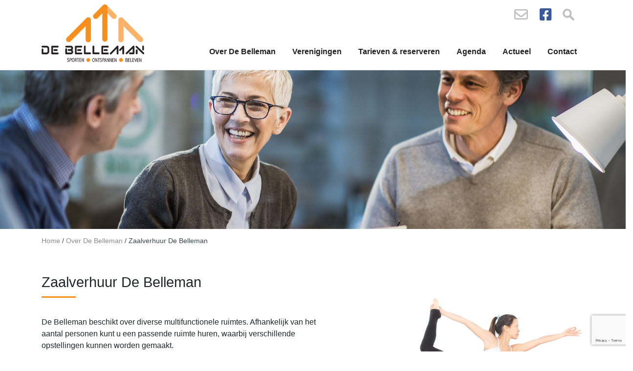

--- FILE ---
content_type: text/html; charset=UTF-8
request_url: https://bellemandommelen.nl/over-de-belleman/zaalverhuur-de-belleman/
body_size: 17230
content:
<!DOCTYPE html>
<html lang="nl-NL">
<head>
	<meta charset="UTF-8">
	<meta http-equiv="X-UA-Compatible" content="IE=edge">
	<meta name="viewport" content="width=device-width, initial-scale=1, shrink-to-fit=no">
	<meta name="author" content="WebinWeb Design"/>
	<meta name="mobile-web-app-capable" content="yes">
	<meta name="apple-mobile-web-app-capable" content="yes">
	<meta name="apple-mobile-web-app-title" content="Sporthal De Belleman - Sport- en ontmoetingscentrum">
	<link rel="profile" href="http://gmpg.org/xfn/11">



<meta name='robots' content='index, follow, max-image-preview:large, max-snippet:-1, max-video-preview:-1' />

	<!-- This site is optimized with the Yoast SEO plugin v26.7 - https://yoast.com/wordpress/plugins/seo/ -->
	<title>Zaalverhuur De Belleman - Sporthal De Belleman</title>
	<meta name="description" content="De Belleman Dommelen voor zaalverhuur. Diverse multifunctionele ruimtes. Ook geschikt als cursuslokaal, examenruimte, presentatie- of repetitieruimte" />
	<link rel="canonical" href="https://bellemandommelen.nl/over-de-belleman/zaalverhuur-de-belleman/" />
	<meta property="og:locale" content="nl_NL" />
	<meta property="og:type" content="article" />
	<meta property="og:title" content="Zaalverhuur De Belleman - Sporthal De Belleman" />
	<meta property="og:description" content="De Belleman Dommelen voor zaalverhuur. Diverse multifunctionele ruimtes. Ook geschikt als cursuslokaal, examenruimte, presentatie- of repetitieruimte" />
	<meta property="og:url" content="https://bellemandommelen.nl/over-de-belleman/zaalverhuur-de-belleman/" />
	<meta property="og:site_name" content="Sporthal De Belleman" />
	<meta property="article:modified_time" content="2023-12-05T19:15:45+00:00" />
	<meta name="twitter:card" content="summary_large_image" />
	<script type="application/ld+json" class="yoast-schema-graph">{"@context":"https://schema.org","@graph":[{"@type":"WebPage","@id":"https://bellemandommelen.nl/over-de-belleman/zaalverhuur-de-belleman/","url":"https://bellemandommelen.nl/over-de-belleman/zaalverhuur-de-belleman/","name":"Zaalverhuur De Belleman - Sporthal De Belleman","isPartOf":{"@id":"https://bellemandommelen.nl/#website"},"datePublished":"2020-01-29T12:46:48+00:00","dateModified":"2023-12-05T19:15:45+00:00","description":"De Belleman Dommelen voor zaalverhuur. Diverse multifunctionele ruimtes. Ook geschikt als cursuslokaal, examenruimte, presentatie- of repetitieruimte","breadcrumb":{"@id":"https://bellemandommelen.nl/over-de-belleman/zaalverhuur-de-belleman/#breadcrumb"},"inLanguage":"nl-NL","potentialAction":[{"@type":"ReadAction","target":["https://bellemandommelen.nl/over-de-belleman/zaalverhuur-de-belleman/"]}]},{"@type":"BreadcrumbList","@id":"https://bellemandommelen.nl/over-de-belleman/zaalverhuur-de-belleman/#breadcrumb","itemListElement":[{"@type":"ListItem","position":1,"name":"Home","item":"https://bellemandommelen.nl/"},{"@type":"ListItem","position":2,"name":"Over De Belleman","item":"https://bellemandommelen.nl/over-de-belleman/"},{"@type":"ListItem","position":3,"name":"Zaalverhuur De Belleman"}]},{"@type":"WebSite","@id":"https://bellemandommelen.nl/#website","url":"https://bellemandommelen.nl/","name":"Sporthal De Belleman","description":"Sport- en ontmoetingscentrum","potentialAction":[{"@type":"SearchAction","target":{"@type":"EntryPoint","urlTemplate":"https://bellemandommelen.nl/?s={search_term_string}"},"query-input":{"@type":"PropertyValueSpecification","valueRequired":true,"valueName":"search_term_string"}}],"inLanguage":"nl-NL"}]}</script>
	<!-- / Yoast SEO plugin. -->


<link rel="alternate" title="oEmbed (JSON)" type="application/json+oembed" href="https://bellemandommelen.nl/wp-json/oembed/1.0/embed?url=https%3A%2F%2Fbellemandommelen.nl%2Fover-de-belleman%2Fzaalverhuur-de-belleman%2F" />
<link rel="alternate" title="oEmbed (XML)" type="text/xml+oembed" href="https://bellemandommelen.nl/wp-json/oembed/1.0/embed?url=https%3A%2F%2Fbellemandommelen.nl%2Fover-de-belleman%2Fzaalverhuur-de-belleman%2F&#038;format=xml" />
<style id='wp-img-auto-sizes-contain-inline-css' type='text/css'>
img:is([sizes=auto i],[sizes^="auto," i]){contain-intrinsic-size:3000px 1500px}
/*# sourceURL=wp-img-auto-sizes-contain-inline-css */
</style>
<style id='wp-block-library-inline-css' type='text/css'>
:root{--wp-block-synced-color:#7a00df;--wp-block-synced-color--rgb:122,0,223;--wp-bound-block-color:var(--wp-block-synced-color);--wp-editor-canvas-background:#ddd;--wp-admin-theme-color:#007cba;--wp-admin-theme-color--rgb:0,124,186;--wp-admin-theme-color-darker-10:#006ba1;--wp-admin-theme-color-darker-10--rgb:0,107,160.5;--wp-admin-theme-color-darker-20:#005a87;--wp-admin-theme-color-darker-20--rgb:0,90,135;--wp-admin-border-width-focus:2px}@media (min-resolution:192dpi){:root{--wp-admin-border-width-focus:1.5px}}.wp-element-button{cursor:pointer}:root .has-very-light-gray-background-color{background-color:#eee}:root .has-very-dark-gray-background-color{background-color:#313131}:root .has-very-light-gray-color{color:#eee}:root .has-very-dark-gray-color{color:#313131}:root .has-vivid-green-cyan-to-vivid-cyan-blue-gradient-background{background:linear-gradient(135deg,#00d084,#0693e3)}:root .has-purple-crush-gradient-background{background:linear-gradient(135deg,#34e2e4,#4721fb 50%,#ab1dfe)}:root .has-hazy-dawn-gradient-background{background:linear-gradient(135deg,#faaca8,#dad0ec)}:root .has-subdued-olive-gradient-background{background:linear-gradient(135deg,#fafae1,#67a671)}:root .has-atomic-cream-gradient-background{background:linear-gradient(135deg,#fdd79a,#004a59)}:root .has-nightshade-gradient-background{background:linear-gradient(135deg,#330968,#31cdcf)}:root .has-midnight-gradient-background{background:linear-gradient(135deg,#020381,#2874fc)}:root{--wp--preset--font-size--normal:16px;--wp--preset--font-size--huge:42px}.has-regular-font-size{font-size:1em}.has-larger-font-size{font-size:2.625em}.has-normal-font-size{font-size:var(--wp--preset--font-size--normal)}.has-huge-font-size{font-size:var(--wp--preset--font-size--huge)}.has-text-align-center{text-align:center}.has-text-align-left{text-align:left}.has-text-align-right{text-align:right}.has-fit-text{white-space:nowrap!important}#end-resizable-editor-section{display:none}.aligncenter{clear:both}.items-justified-left{justify-content:flex-start}.items-justified-center{justify-content:center}.items-justified-right{justify-content:flex-end}.items-justified-space-between{justify-content:space-between}.screen-reader-text{border:0;clip-path:inset(50%);height:1px;margin:-1px;overflow:hidden;padding:0;position:absolute;width:1px;word-wrap:normal!important}.screen-reader-text:focus{background-color:#ddd;clip-path:none;color:#444;display:block;font-size:1em;height:auto;left:5px;line-height:normal;padding:15px 23px 14px;text-decoration:none;top:5px;width:auto;z-index:100000}html :where(.has-border-color){border-style:solid}html :where([style*=border-top-color]){border-top-style:solid}html :where([style*=border-right-color]){border-right-style:solid}html :where([style*=border-bottom-color]){border-bottom-style:solid}html :where([style*=border-left-color]){border-left-style:solid}html :where([style*=border-width]){border-style:solid}html :where([style*=border-top-width]){border-top-style:solid}html :where([style*=border-right-width]){border-right-style:solid}html :where([style*=border-bottom-width]){border-bottom-style:solid}html :where([style*=border-left-width]){border-left-style:solid}html :where(img[class*=wp-image-]){height:auto;max-width:100%}:where(figure){margin:0 0 1em}html :where(.is-position-sticky){--wp-admin--admin-bar--position-offset:var(--wp-admin--admin-bar--height,0px)}@media screen and (max-width:600px){html :where(.is-position-sticky){--wp-admin--admin-bar--position-offset:0px}}

/*# sourceURL=wp-block-library-inline-css */
</style><style id='global-styles-inline-css' type='text/css'>
:root{--wp--preset--aspect-ratio--square: 1;--wp--preset--aspect-ratio--4-3: 4/3;--wp--preset--aspect-ratio--3-4: 3/4;--wp--preset--aspect-ratio--3-2: 3/2;--wp--preset--aspect-ratio--2-3: 2/3;--wp--preset--aspect-ratio--16-9: 16/9;--wp--preset--aspect-ratio--9-16: 9/16;--wp--preset--color--black: #000000;--wp--preset--color--cyan-bluish-gray: #abb8c3;--wp--preset--color--white: #ffffff;--wp--preset--color--pale-pink: #f78da7;--wp--preset--color--vivid-red: #cf2e2e;--wp--preset--color--luminous-vivid-orange: #ff6900;--wp--preset--color--luminous-vivid-amber: #fcb900;--wp--preset--color--light-green-cyan: #7bdcb5;--wp--preset--color--vivid-green-cyan: #00d084;--wp--preset--color--pale-cyan-blue: #8ed1fc;--wp--preset--color--vivid-cyan-blue: #0693e3;--wp--preset--color--vivid-purple: #9b51e0;--wp--preset--gradient--vivid-cyan-blue-to-vivid-purple: linear-gradient(135deg,rgb(6,147,227) 0%,rgb(155,81,224) 100%);--wp--preset--gradient--light-green-cyan-to-vivid-green-cyan: linear-gradient(135deg,rgb(122,220,180) 0%,rgb(0,208,130) 100%);--wp--preset--gradient--luminous-vivid-amber-to-luminous-vivid-orange: linear-gradient(135deg,rgb(252,185,0) 0%,rgb(255,105,0) 100%);--wp--preset--gradient--luminous-vivid-orange-to-vivid-red: linear-gradient(135deg,rgb(255,105,0) 0%,rgb(207,46,46) 100%);--wp--preset--gradient--very-light-gray-to-cyan-bluish-gray: linear-gradient(135deg,rgb(238,238,238) 0%,rgb(169,184,195) 100%);--wp--preset--gradient--cool-to-warm-spectrum: linear-gradient(135deg,rgb(74,234,220) 0%,rgb(151,120,209) 20%,rgb(207,42,186) 40%,rgb(238,44,130) 60%,rgb(251,105,98) 80%,rgb(254,248,76) 100%);--wp--preset--gradient--blush-light-purple: linear-gradient(135deg,rgb(255,206,236) 0%,rgb(152,150,240) 100%);--wp--preset--gradient--blush-bordeaux: linear-gradient(135deg,rgb(254,205,165) 0%,rgb(254,45,45) 50%,rgb(107,0,62) 100%);--wp--preset--gradient--luminous-dusk: linear-gradient(135deg,rgb(255,203,112) 0%,rgb(199,81,192) 50%,rgb(65,88,208) 100%);--wp--preset--gradient--pale-ocean: linear-gradient(135deg,rgb(255,245,203) 0%,rgb(182,227,212) 50%,rgb(51,167,181) 100%);--wp--preset--gradient--electric-grass: linear-gradient(135deg,rgb(202,248,128) 0%,rgb(113,206,126) 100%);--wp--preset--gradient--midnight: linear-gradient(135deg,rgb(2,3,129) 0%,rgb(40,116,252) 100%);--wp--preset--font-size--small: 13px;--wp--preset--font-size--medium: 20px;--wp--preset--font-size--large: 36px;--wp--preset--font-size--x-large: 42px;--wp--preset--spacing--20: 0.44rem;--wp--preset--spacing--30: 0.67rem;--wp--preset--spacing--40: 1rem;--wp--preset--spacing--50: 1.5rem;--wp--preset--spacing--60: 2.25rem;--wp--preset--spacing--70: 3.38rem;--wp--preset--spacing--80: 5.06rem;--wp--preset--shadow--natural: 6px 6px 9px rgba(0, 0, 0, 0.2);--wp--preset--shadow--deep: 12px 12px 50px rgba(0, 0, 0, 0.4);--wp--preset--shadow--sharp: 6px 6px 0px rgba(0, 0, 0, 0.2);--wp--preset--shadow--outlined: 6px 6px 0px -3px rgb(255, 255, 255), 6px 6px rgb(0, 0, 0);--wp--preset--shadow--crisp: 6px 6px 0px rgb(0, 0, 0);}:where(.is-layout-flex){gap: 0.5em;}:where(.is-layout-grid){gap: 0.5em;}body .is-layout-flex{display: flex;}.is-layout-flex{flex-wrap: wrap;align-items: center;}.is-layout-flex > :is(*, div){margin: 0;}body .is-layout-grid{display: grid;}.is-layout-grid > :is(*, div){margin: 0;}:where(.wp-block-columns.is-layout-flex){gap: 2em;}:where(.wp-block-columns.is-layout-grid){gap: 2em;}:where(.wp-block-post-template.is-layout-flex){gap: 1.25em;}:where(.wp-block-post-template.is-layout-grid){gap: 1.25em;}.has-black-color{color: var(--wp--preset--color--black) !important;}.has-cyan-bluish-gray-color{color: var(--wp--preset--color--cyan-bluish-gray) !important;}.has-white-color{color: var(--wp--preset--color--white) !important;}.has-pale-pink-color{color: var(--wp--preset--color--pale-pink) !important;}.has-vivid-red-color{color: var(--wp--preset--color--vivid-red) !important;}.has-luminous-vivid-orange-color{color: var(--wp--preset--color--luminous-vivid-orange) !important;}.has-luminous-vivid-amber-color{color: var(--wp--preset--color--luminous-vivid-amber) !important;}.has-light-green-cyan-color{color: var(--wp--preset--color--light-green-cyan) !important;}.has-vivid-green-cyan-color{color: var(--wp--preset--color--vivid-green-cyan) !important;}.has-pale-cyan-blue-color{color: var(--wp--preset--color--pale-cyan-blue) !important;}.has-vivid-cyan-blue-color{color: var(--wp--preset--color--vivid-cyan-blue) !important;}.has-vivid-purple-color{color: var(--wp--preset--color--vivid-purple) !important;}.has-black-background-color{background-color: var(--wp--preset--color--black) !important;}.has-cyan-bluish-gray-background-color{background-color: var(--wp--preset--color--cyan-bluish-gray) !important;}.has-white-background-color{background-color: var(--wp--preset--color--white) !important;}.has-pale-pink-background-color{background-color: var(--wp--preset--color--pale-pink) !important;}.has-vivid-red-background-color{background-color: var(--wp--preset--color--vivid-red) !important;}.has-luminous-vivid-orange-background-color{background-color: var(--wp--preset--color--luminous-vivid-orange) !important;}.has-luminous-vivid-amber-background-color{background-color: var(--wp--preset--color--luminous-vivid-amber) !important;}.has-light-green-cyan-background-color{background-color: var(--wp--preset--color--light-green-cyan) !important;}.has-vivid-green-cyan-background-color{background-color: var(--wp--preset--color--vivid-green-cyan) !important;}.has-pale-cyan-blue-background-color{background-color: var(--wp--preset--color--pale-cyan-blue) !important;}.has-vivid-cyan-blue-background-color{background-color: var(--wp--preset--color--vivid-cyan-blue) !important;}.has-vivid-purple-background-color{background-color: var(--wp--preset--color--vivid-purple) !important;}.has-black-border-color{border-color: var(--wp--preset--color--black) !important;}.has-cyan-bluish-gray-border-color{border-color: var(--wp--preset--color--cyan-bluish-gray) !important;}.has-white-border-color{border-color: var(--wp--preset--color--white) !important;}.has-pale-pink-border-color{border-color: var(--wp--preset--color--pale-pink) !important;}.has-vivid-red-border-color{border-color: var(--wp--preset--color--vivid-red) !important;}.has-luminous-vivid-orange-border-color{border-color: var(--wp--preset--color--luminous-vivid-orange) !important;}.has-luminous-vivid-amber-border-color{border-color: var(--wp--preset--color--luminous-vivid-amber) !important;}.has-light-green-cyan-border-color{border-color: var(--wp--preset--color--light-green-cyan) !important;}.has-vivid-green-cyan-border-color{border-color: var(--wp--preset--color--vivid-green-cyan) !important;}.has-pale-cyan-blue-border-color{border-color: var(--wp--preset--color--pale-cyan-blue) !important;}.has-vivid-cyan-blue-border-color{border-color: var(--wp--preset--color--vivid-cyan-blue) !important;}.has-vivid-purple-border-color{border-color: var(--wp--preset--color--vivid-purple) !important;}.has-vivid-cyan-blue-to-vivid-purple-gradient-background{background: var(--wp--preset--gradient--vivid-cyan-blue-to-vivid-purple) !important;}.has-light-green-cyan-to-vivid-green-cyan-gradient-background{background: var(--wp--preset--gradient--light-green-cyan-to-vivid-green-cyan) !important;}.has-luminous-vivid-amber-to-luminous-vivid-orange-gradient-background{background: var(--wp--preset--gradient--luminous-vivid-amber-to-luminous-vivid-orange) !important;}.has-luminous-vivid-orange-to-vivid-red-gradient-background{background: var(--wp--preset--gradient--luminous-vivid-orange-to-vivid-red) !important;}.has-very-light-gray-to-cyan-bluish-gray-gradient-background{background: var(--wp--preset--gradient--very-light-gray-to-cyan-bluish-gray) !important;}.has-cool-to-warm-spectrum-gradient-background{background: var(--wp--preset--gradient--cool-to-warm-spectrum) !important;}.has-blush-light-purple-gradient-background{background: var(--wp--preset--gradient--blush-light-purple) !important;}.has-blush-bordeaux-gradient-background{background: var(--wp--preset--gradient--blush-bordeaux) !important;}.has-luminous-dusk-gradient-background{background: var(--wp--preset--gradient--luminous-dusk) !important;}.has-pale-ocean-gradient-background{background: var(--wp--preset--gradient--pale-ocean) !important;}.has-electric-grass-gradient-background{background: var(--wp--preset--gradient--electric-grass) !important;}.has-midnight-gradient-background{background: var(--wp--preset--gradient--midnight) !important;}.has-small-font-size{font-size: var(--wp--preset--font-size--small) !important;}.has-medium-font-size{font-size: var(--wp--preset--font-size--medium) !important;}.has-large-font-size{font-size: var(--wp--preset--font-size--large) !important;}.has-x-large-font-size{font-size: var(--wp--preset--font-size--x-large) !important;}
/*# sourceURL=global-styles-inline-css */
</style>

<style id='classic-theme-styles-inline-css' type='text/css'>
/*! This file is auto-generated */
.wp-block-button__link{color:#fff;background-color:#32373c;border-radius:9999px;box-shadow:none;text-decoration:none;padding:calc(.667em + 2px) calc(1.333em + 2px);font-size:1.125em}.wp-block-file__button{background:#32373c;color:#fff;text-decoration:none}
/*# sourceURL=/wp-includes/css/classic-themes.min.css */
</style>
<link rel='stylesheet' id='contact-form-7-css' href='https://bellemandommelen.nl/wp-content/plugins/contact-form-7/includes/css/styles.css?ver=6.1.4' type='text/css' media='all' />
<link rel='stylesheet' id='fontawesome-css-6-css' href='https://bellemandommelen.nl/wp-content/plugins/wp-font-awesome/font-awesome/css/fontawesome-all.min.css?ver=1.8.0' type='text/css' media='all' />
<link rel='stylesheet' id='fontawesome-css-4-css' href='https://bellemandommelen.nl/wp-content/plugins/wp-font-awesome/font-awesome/css/v4-shims.min.css?ver=1.8.0' type='text/css' media='all' />
<link rel='stylesheet' id='parent-style-css' href='https://bellemandommelen.nl/wp-content/themes/webinweb/style.css?ver=6.9' type='text/css' media='all' />
<link rel='stylesheet' id='webinweb-style-css' href='https://bellemandommelen.nl/wp-content/themes/webinweb-child/style.css?ver=6.9' type='text/css' media='all' />
<link rel='stylesheet' id='main-style-css' href='https://bellemandommelen.nl/wp-content/themes/webinweb/css/theme-main.min.css?ver=4.3.1' type='text/css' media='all' />
<link rel='stylesheet' id='tablepress-default-css' href='https://bellemandommelen.nl/wp-content/plugins/tablepress/css/build/default.css?ver=3.2.6' type='text/css' media='all' />
<link rel='stylesheet' id='photoswipe-dark-skin-css' href='https://bellemandommelen.nl/wp-content/plugins/kadence-galleries/assets/photoswipe/dark-skin.css?ver=123' type='text/css' media='all' />
<link rel='stylesheet' id='kt-galleries-css-css' href='https://bellemandommelen.nl/wp-content/plugins/kadence-galleries/assets/css/kadence-galleries.css?ver=123' type='text/css' media='all' />
<script type="text/javascript" src="https://bellemandommelen.nl/wp-includes/js/jquery/jquery.min.js?ver=3.7.1" id="jquery-core-js"></script>
<script type="text/javascript" src="https://bellemandommelen.nl/wp-content/plugins/responsive-menu-pro/public/js/noscroll.js" id="responsive-menu-pro-noscroll-js"></script>
<link rel="https://api.w.org/" href="https://bellemandommelen.nl/wp-json/" /><link rel="alternate" title="JSON" type="application/json" href="https://bellemandommelen.nl/wp-json/wp/v2/pages/41" /><style>[class*=" icon-oc-"],[class^=icon-oc-]{speak:none;font-style:normal;font-weight:400;font-variant:normal;text-transform:none;line-height:1;-webkit-font-smoothing:antialiased;-moz-osx-font-smoothing:grayscale}.icon-oc-one-com-white-32px-fill:before{content:"901"}.icon-oc-one-com:before{content:"900"}#one-com-icon,.toplevel_page_onecom-wp .wp-menu-image{speak:none;display:flex;align-items:center;justify-content:center;text-transform:none;line-height:1;-webkit-font-smoothing:antialiased;-moz-osx-font-smoothing:grayscale}.onecom-wp-admin-bar-item>a,.toplevel_page_onecom-wp>.wp-menu-name{font-size:16px;font-weight:400;line-height:1}.toplevel_page_onecom-wp>.wp-menu-name img{width:69px;height:9px;}.wp-submenu-wrap.wp-submenu>.wp-submenu-head>img{width:88px;height:auto}.onecom-wp-admin-bar-item>a img{height:7px!important}.onecom-wp-admin-bar-item>a img,.toplevel_page_onecom-wp>.wp-menu-name img{opacity:.8}.onecom-wp-admin-bar-item.hover>a img,.toplevel_page_onecom-wp.wp-has-current-submenu>.wp-menu-name img,li.opensub>a.toplevel_page_onecom-wp>.wp-menu-name img{opacity:1}#one-com-icon:before,.onecom-wp-admin-bar-item>a:before,.toplevel_page_onecom-wp>.wp-menu-image:before{content:'';position:static!important;background-color:rgba(240,245,250,.4);border-radius:102px;width:18px;height:18px;padding:0!important}.onecom-wp-admin-bar-item>a:before{width:14px;height:14px}.onecom-wp-admin-bar-item.hover>a:before,.toplevel_page_onecom-wp.opensub>a>.wp-menu-image:before,.toplevel_page_onecom-wp.wp-has-current-submenu>.wp-menu-image:before{background-color:#76b82a}.onecom-wp-admin-bar-item>a{display:inline-flex!important;align-items:center;justify-content:center}#one-com-logo-wrapper{font-size:4em}#one-com-icon{vertical-align:middle}.imagify-welcome{display:none !important;}</style><meta name="generator" content="Powered by Slider Revolution 6.7.40 - responsive, Mobile-Friendly Slider Plugin for WordPress with comfortable drag and drop interface." />
<link rel="icon" href="https://www-static.bellemandommelen.nl/wp-content/uploads/2020/02/favicon-45x45.jpg" sizes="32x32" />
<link rel="icon" href="https://www-static.bellemandommelen.nl/wp-content/uploads/2020/02/favicon.jpg" sizes="192x192" />
<link rel="apple-touch-icon" href="https://www-static.bellemandommelen.nl/wp-content/uploads/2020/02/favicon.jpg" />
<meta name="msapplication-TileImage" content="https://www-static.bellemandommelen.nl/wp-content/uploads/2020/02/favicon.jpg" />
<script>function setREVStartSize(e){
			//window.requestAnimationFrame(function() {
				window.RSIW = window.RSIW===undefined ? window.innerWidth : window.RSIW;
				window.RSIH = window.RSIH===undefined ? window.innerHeight : window.RSIH;
				try {
					var pw = document.getElementById(e.c).parentNode.offsetWidth,
						newh;
					pw = pw===0 || isNaN(pw) || (e.l=="fullwidth" || e.layout=="fullwidth") ? window.RSIW : pw;
					e.tabw = e.tabw===undefined ? 0 : parseInt(e.tabw);
					e.thumbw = e.thumbw===undefined ? 0 : parseInt(e.thumbw);
					e.tabh = e.tabh===undefined ? 0 : parseInt(e.tabh);
					e.thumbh = e.thumbh===undefined ? 0 : parseInt(e.thumbh);
					e.tabhide = e.tabhide===undefined ? 0 : parseInt(e.tabhide);
					e.thumbhide = e.thumbhide===undefined ? 0 : parseInt(e.thumbhide);
					e.mh = e.mh===undefined || e.mh=="" || e.mh==="auto" ? 0 : parseInt(e.mh,0);
					if(e.layout==="fullscreen" || e.l==="fullscreen")
						newh = Math.max(e.mh,window.RSIH);
					else{
						e.gw = Array.isArray(e.gw) ? e.gw : [e.gw];
						for (var i in e.rl) if (e.gw[i]===undefined || e.gw[i]===0) e.gw[i] = e.gw[i-1];
						e.gh = e.el===undefined || e.el==="" || (Array.isArray(e.el) && e.el.length==0)? e.gh : e.el;
						e.gh = Array.isArray(e.gh) ? e.gh : [e.gh];
						for (var i in e.rl) if (e.gh[i]===undefined || e.gh[i]===0) e.gh[i] = e.gh[i-1];
											
						var nl = new Array(e.rl.length),
							ix = 0,
							sl;
						e.tabw = e.tabhide>=pw ? 0 : e.tabw;
						e.thumbw = e.thumbhide>=pw ? 0 : e.thumbw;
						e.tabh = e.tabhide>=pw ? 0 : e.tabh;
						e.thumbh = e.thumbhide>=pw ? 0 : e.thumbh;
						for (var i in e.rl) nl[i] = e.rl[i]<window.RSIW ? 0 : e.rl[i];
						sl = nl[0];
						for (var i in nl) if (sl>nl[i] && nl[i]>0) { sl = nl[i]; ix=i;}
						var m = pw>(e.gw[ix]+e.tabw+e.thumbw) ? 1 : (pw-(e.tabw+e.thumbw)) / (e.gw[ix]);
						newh =  (e.gh[ix] * m) + (e.tabh + e.thumbh);
					}
					var el = document.getElementById(e.c);
					if (el!==null && el) el.style.height = newh+"px";
					el = document.getElementById(e.c+"_wrapper");
					if (el!==null && el) {
						el.style.height = newh+"px";
						el.style.display = "block";
					}
				} catch(e){
					console.log("Failure at Presize of Slider:" + e)
				}
			//});
		  };</script>
<style>button#responsive-menu-pro-button,
#responsive-menu-pro-container {
    display: none;
    -webkit-text-size-adjust: 100%;
}

#responsive-menu-pro-container {
    z-index: 99998;
}

@media screen and (max-width: 991px) {

    #responsive-menu-pro-container {
        display: block;
        position: fixed;
        top: 0;
        bottom: 0;
                padding-bottom: 5px;
        margin-bottom: -5px;
        outline: 1px solid transparent;
        overflow-y: auto;
        overflow-x: hidden;
    }

    #responsive-menu-pro-container .responsive-menu-pro-search-box {
        width: 100%;
        padding: 0 2%;
        border-radius: 2px;
        height: 50px;
        -webkit-appearance: none;
    }

    #responsive-menu-pro-container.push-left,
    #responsive-menu-pro-container.slide-left {
        transform: translateX(-100%);
        -ms-transform: translateX(-100%);
        -webkit-transform: translateX(-100%);
        -moz-transform: translateX(-100%);
    }

    .responsive-menu-pro-open #responsive-menu-pro-container.push-left,
    .responsive-menu-pro-open #responsive-menu-pro-container.slide-left {
        transform: translateX(0);
        -ms-transform: translateX(0);
        -webkit-transform: translateX(0);
        -moz-transform: translateX(0);
    }

    #responsive-menu-pro-container.push-top,
    #responsive-menu-pro-container.slide-top {
        transform: translateY(-100%);
        -ms-transform: translateY(-100%);
        -webkit-transform: translateY(-100%);
        -moz-transform: translateY(-100%);
    }

    .responsive-menu-pro-open #responsive-menu-pro-container.push-top,
    .responsive-menu-pro-open #responsive-menu-pro-container.slide-top {
        transform: translateY(0);
        -ms-transform: translateY(0);
        -webkit-transform: translateY(0);
        -moz-transform: translateY(0);
    }

    #responsive-menu-pro-container.push-right,
    #responsive-menu-pro-container.slide-right {
        transform: translateX(100%);
        -ms-transform: translateX(100%);
        -webkit-transform: translateX(100%);
        -moz-transform: translateX(100%);
    }

    .responsive-menu-pro-open #responsive-menu-pro-container.push-right,
    .responsive-menu-pro-open #responsive-menu-pro-container.slide-right {
        transform: translateX(0);
        -ms-transform: translateX(0);
        -webkit-transform: translateX(0);
        -moz-transform: translateX(0);
    }

    #responsive-menu-pro-container.push-bottom,
    #responsive-menu-pro-container.slide-bottom {
        transform: translateY(100%);
        -ms-transform: translateY(100%);
        -webkit-transform: translateY(100%);
        -moz-transform: translateY(100%);
    }

    .responsive-menu-pro-open #responsive-menu-pro-container.push-bottom,
    .responsive-menu-pro-open #responsive-menu-pro-container.slide-bottom {
        transform: translateY(0);
        -ms-transform: translateY(0);
        -webkit-transform: translateY(0);
        -moz-transform: translateY(0);
    }

    #responsive-menu-pro-container,
    #responsive-menu-pro-container:before,
    #responsive-menu-pro-container:after,
    #responsive-menu-pro-container *,
    #responsive-menu-pro-container *:before,
    #responsive-menu-pro-container *:after {
        box-sizing: border-box;
        margin: 0;
        padding: 0;
    }

    #responsive-menu-pro-container #responsive-menu-pro-search-box,
    #responsive-menu-pro-container #responsive-menu-pro-additional-content,
    #responsive-menu-pro-container #responsive-menu-pro-title {
        padding: 25px 5%;
    }

    #responsive-menu-pro-container #responsive-menu-pro,
    #responsive-menu-pro-container #responsive-menu-pro ul {
        width: 100%;
   }

    #responsive-menu-pro-container #responsive-menu-pro ul.responsive-menu-pro-submenu {
        display: none;
    }

    #responsive-menu-pro-container #responsive-menu-pro ul.responsive-menu-pro-submenu.responsive-menu-pro-submenu-open {
     display: block;
    }

            #responsive-menu-pro-container #responsive-menu-pro ul.responsive-menu-pro-submenu-depth-1 a.responsive-menu-pro-item-link {
            padding-left: 10%;
        }

        #responsive-menu-pro-container #responsive-menu-pro ul.responsive-menu-pro-submenu-depth-2 a.responsive-menu-pro-item-link {
            padding-left: 15%;
        }

        #responsive-menu-pro-container #responsive-menu-pro ul.responsive-menu-pro-submenu-depth-3 a.responsive-menu-pro-item-link {
            padding-left: 20%;
        }

        #responsive-menu-pro-container #responsive-menu-pro ul.responsive-menu-pro-submenu-depth-4 a.responsive-menu-pro-item-link {
            padding-left: 25%;
        }

        #responsive-menu-pro-container #responsive-menu-pro ul.responsive-menu-pro-submenu-depth-5 a.responsive-menu-pro-item-link {
            padding-left: 30%;
        }
    
    #responsive-menu-pro-container li.responsive-menu-pro-item {
        width: 100%;
        list-style: none;
    }

    #responsive-menu-pro-container li.responsive-menu-pro-item a {
        width: 100%;
        display: block;
        text-decoration: none;
        position: relative;
    }

    #responsive-menu-pro-container #responsive-menu-pro li.responsive-menu-pro-item a {
                    padding: 0   5%;
            }

    #responsive-menu-pro-container .responsive-menu-pro-submenu li.responsive-menu-pro-item a {
                    padding: 0   5%;
            }


    #responsive-menu-pro-container li.responsive-menu-pro-item a .glyphicon,
    #responsive-menu-pro-container li.responsive-menu-pro-item a .fab,
    #responsive-menu-pro-container li.responsive-menu-pro-item a .fas {
        margin-right: 15px;
    }

    #responsive-menu-pro-container li.responsive-menu-pro-item a .responsive-menu-pro-subarrow {
        position: absolute;
        top: 0;
        bottom: 0;
        text-align: center;
        overflow: hidden;
    }

    #responsive-menu-pro-container li.responsive-menu-pro-item a .responsive-menu-pro-subarrow .glyphicon,
    #responsive-menu-pro-container li.responsive-menu-pro-item a .responsive-menu-pro-subarrow .fab,
    #responsive-menu-pro-container li.responsive-menu-pro-item a .responsive-menu-pro-subarrow .fas {
        margin-right: 0;
    }

    button#responsive-menu-pro-button .responsive-menu-pro-button-icon-inactive {
        display: none;
    }

    button#responsive-menu-pro-button {
        z-index: 99999;
        display: none;
        overflow: hidden;
        outline: none;
    }

    button#responsive-menu-pro-button img {
        max-width: 100%;
    }

    .responsive-menu-pro-label {
        display: inline-block;
        font-weight: 600;
        margin: 0 5px;
        vertical-align: middle;
        pointer-events: none;
    }

    .responsive-menu-pro-accessible {
        display: inline-block;
    }

    .responsive-menu-pro-accessible .responsive-menu-pro-box {
        display: inline-block;
        vertical-align: middle;
    }

    .responsive-menu-pro-label.responsive-menu-pro-label-top,
    .responsive-menu-pro-label.responsive-menu-pro-label-bottom {
        display: block;
        margin: 0 auto;
    }

    button#responsive-menu-pro-button {
        padding: 0 0;
        display: inline-block;
        cursor: pointer;
        transition-property: opacity, filter;
        transition-duration: 0.15s;
        transition-timing-function: linear;
        font: inherit;
        color: inherit;
        text-transform: none;
        background-color: transparent;
        border: 0;
        margin: 0;
    }

    .responsive-menu-pro-box {
        width: 35px;
        height: 21px;
        display: inline-block;
        position: relative;
    }

    .responsive-menu-pro-inner {
        display: block;
        top: 50%;
        margin-top: -1.5px;
    }

    .responsive-menu-pro-inner,
    .responsive-menu-pro-inner::before,
    .responsive-menu-pro-inner::after {
        width: 35px;
        height: 3px;
        background-color: rgba(247, 143, 30, 1);
        border-radius: 4px;
        position: absolute;
        transition-property: transform;
        transition-duration: 0.15s;
        transition-timing-function: ease;
    }

    .responsive-menu-pro-open .responsive-menu-pro-inner,
    .responsive-menu-pro-open .responsive-menu-pro-inner::before,
    .responsive-menu-pro-open .responsive-menu-pro-inner::after {
        background-color: rgba(247, 143, 30, 1);
    }

    button#responsive-menu-pro-button:hover .responsive-menu-pro-inner,
    button#responsive-menu-pro-button:hover .responsive-menu-pro-inner::before,
    button#responsive-menu-pro-button:hover .responsive-menu-pro-inner::after,
    button#responsive-menu-pro-button:hover .responsive-menu-pro-open .responsive-menu-pro-inner,
    button#responsive-menu-pro-button:hover .responsive-menu-pro-open .responsive-menu-pro-inner::before,
    button#responsive-menu-pro-button:hover .responsive-menu-pro-open .responsive-menu-pro-inner::after,
    button#responsive-menu-pro-button:focus .responsive-menu-pro-inner,
    button#responsive-menu-pro-button:focus .responsive-menu-pro-inner::before,
    button#responsive-menu-pro-button:focus .responsive-menu-pro-inner::after,
    button#responsive-menu-pro-button:focus .responsive-menu-pro-open .responsive-menu-pro-inner,
    button#responsive-menu-pro-button:focus .responsive-menu-pro-open .responsive-menu-pro-inner::before,
    button#responsive-menu-pro-button:focus .responsive-menu-pro-open .responsive-menu-pro-inner::after {
        background-color: rgba(247, 143, 30, 1);
    }

    .responsive-menu-pro-inner::before,
    .responsive-menu-pro-inner::after {
        content: "";
        display: block;
    }

    .responsive-menu-pro-inner::before {
        top: -9px;
    }

    .responsive-menu-pro-inner::after {
        bottom: -9px;
    }

            .responsive-menu-pro-boring .responsive-menu-pro-inner,
.responsive-menu-pro-boring .responsive-menu-pro-inner::before,
.responsive-menu-pro-boring .responsive-menu-pro-inner::after {
    transition-property: none;
}

.responsive-menu-pro-boring.is-active .responsive-menu-pro-inner {
    transform: rotate(45deg);
}

.responsive-menu-pro-boring.is-active .responsive-menu-pro-inner::before {
    top: 0;
    opacity: 0;
}

.responsive-menu-pro-boring.is-active .responsive-menu-pro-inner::after {
    bottom: 0;
    transform: rotate(-90deg);
}    
    button#responsive-menu-pro-button {
        width: 55px;
        height: 55px;
        position: fixed;
        top: 45px;
        right: 15px;
        display: inline-block;
        transition: transform   0.5s, background-color   0.5s;
                   background: rgba(0, 0, 0, 0);
            }

            .responsive-menu-pro-open button#responsive-menu-pro-button:hover,
        .responsive-menu-pro-open button#responsive-menu-pro-button:focus,
        button#responsive-menu-pro-button:hover,
        button#responsive-menu-pro-button:focus {
            background: rgba(0, 0, 0, 0);
         }
    

            .responsive-menu-pro-open button#responsive-menu-pro-button {
            background: rgba(0, 0, 0, 0);
         }
    
    button#responsive-menu-pro-button .responsive-menu-pro-box {
        color: rgba(247, 143, 30, 1);
        pointer-events: none;
    }

    .responsive-menu-pro-open button#responsive-menu-pro-button .responsive-menu-pro-box {
        color: rgba(247, 143, 30, 1);
    }

    .responsive-menu-pro-label {
        color: rgba(0, 0, 0, 1);
        font-size: 14px;
        line-height: 13px;
                pointer-events: none;
    }

    .responsive-menu-pro-label .responsive-menu-pro-button-text-open {
        display: none;
    }

    
    
    .responsive-menu-pro-fade-top #responsive-menu-pro-container,
    .responsive-menu-pro-fade-left #responsive-menu-pro-container,
    .responsive-menu-pro-fade-right #responsive-menu-pro-container,
    .responsive-menu-pro-fade-bottom #responsive-menu-pro-container {
        display: none;
    }

    
    
    #responsive-menu-pro-container {
        width: 350px;
        right: 0;
                    background: rgba(38, 38, 38, 1);
                        transition: transform   0.5s;
        text-align: left;
                                    }

    #responsive-menu-pro-container #responsive-menu-pro-wrapper {
        background: rgba(38, 38, 38, 1);
    }

    #responsive-menu-pro-container #responsive-menu-pro-additional-content {
        color: #ffffff;
    }

    #responsive-menu-pro-container .responsive-menu-pro-search-box {
        background: rgba(33, 33, 33, 1);
        border: 2px solid   rgba(219, 219, 219, 0.2);
        color: #333333;
    }

    #responsive-menu-pro-container .responsive-menu-pro-search-box:-ms-input-placeholder {
        color: rgba(255, 255, 255, 1);
    }

    #responsive-menu-pro-container .responsive-menu-pro-search-box::-webkit-input-placeholder {
        color: rgba(255, 255, 255, 1);
    }

    #responsive-menu-pro-container .responsive-menu-pro-search-box:-moz-placeholder {
        color: rgba(255, 255, 255, 1);
        opacity: 1;
    }

    #responsive-menu-pro-container .responsive-menu-pro-search-box::-moz-placeholder {
        color: rgba(255, 255, 255, 1);
        opacity: 1;
    }

    #responsive-menu-pro-container .responsive-menu-pro-item-link,
    #responsive-menu-pro-container #responsive-menu-pro-title,
    #responsive-menu-pro-container .responsive-menu-pro-subarrow {
        transition: background-color   0.5s,
                    border-color   0.5s,
                    color   0.5s;
    }

    #responsive-menu-pro-container #responsive-menu-pro-title {
        background-color: #212121;
        color: #ffffff;
        font-size: 13px;
        text-align: left;
    }

    #responsive-menu-pro-container #responsive-menu-pro-title a {
        color: #ffffff;
        font-size: 13px;
        text-decoration: none;
    }

    #responsive-menu-pro-container #responsive-menu-pro-title a:hover {
        color: #ffffff;
    }

    #responsive-menu-pro-container #responsive-menu-pro-title:hover {
        background-color: #212121;
        color: #ffffff;
    }

    #responsive-menu-pro-container #responsive-menu-pro-title:hover a {
        color: #ffffff;
    }

    #responsive-menu-pro-container #responsive-menu-pro-title #responsive-menu-pro-title-image {
        display: inline-block;
        vertical-align: middle;
        max-width: 100%;
        margin-bottom: 15px;
    }

    #responsive-menu-pro-container #responsive-menu-pro-title #responsive-menu-pro-title-image img {
                        max-width: 100%;
    }

    #responsive-menu-pro-container #responsive-menu-pro > li.responsive-menu-pro-item:first-child > a {
        border-top: 1px solid rgba(255, 255, 255, 0.03);
    }

    #responsive-menu-pro-container #responsive-menu-pro li.responsive-menu-pro-item .responsive-menu-pro-item-link {
        font-size: 15px;
    }

    #responsive-menu-pro-container #responsive-menu-pro li.responsive-menu-pro-item a {
        line-height: 50px;
        border-bottom: 1px solid rgba(255, 255, 255, 0.03);
        color: #ffffff;
        background-color: rgba(38, 38, 38, 0);
                    height: 50px;
            }

    #responsive-menu-pro-container #responsive-menu-pro li.responsive-menu-pro-item a:hover,
    #responsive-menu-pro-container #responsive-menu-pro li.responsive-menu-pro-item a:focus {
        color: #ffffff;
        background-color: rgba(38, 38, 38, 0);
        border-color: rgba(255, 255, 255, 0.03);
    }

    #responsive-menu-pro-container #responsive-menu-pro li.responsive-menu-pro-item a:hover .responsive-menu-pro-subarrow,
    #responsive-menu-pro-container #responsive-menu-pro li.responsive-menu-pro-item a:focus .responsive-menu-pro-subarrow  {
        color: rgba(232, 232, 232, 1);
        border-color: #3f3f3f;
        background-color: rgba(38, 38, 38, 1);
    }

    #responsive-menu-pro-container #responsive-menu-pro li.responsive-menu-pro-item a:hover .responsive-menu-pro-subarrow.responsive-menu-pro-subarrow-active,
    #responsive-menu-pro-container #responsive-menu-pro li.responsive-menu-pro-item a:focus .responsive-menu-pro-subarrow.responsive-menu-pro-subarrow-active {
        color: rgba(232, 232, 232, 1);
        border-color: #3f3f3f;
        background-color: rgba(38, 38, 38, 1);
    }

    #responsive-menu-pro-container #responsive-menu-pro li.responsive-menu-pro-item a .responsive-menu-pro-subarrow {
        right: 0;
        height: 40px;
        line-height: 40px;
        width: 40px;
        color: rgba(232, 232, 232, 1);
                        border-left: 1px solid #212121;

                background-color: rgba(38, 38, 38, 1);
    }

    #responsive-menu-pro-container #responsive-menu-pro li.responsive-menu-pro-item a .responsive-menu-pro-subarrow.responsive-menu-pro-subarrow-active {
        color: rgba(232, 232, 232, 1);
        border-color: #212121;
        background-color: rgba(38, 38, 38, 1);
    }

    #responsive-menu-pro-container #responsive-menu-pro li.responsive-menu-pro-item a .responsive-menu-pro-subarrow.responsive-menu-pro-subarrow-active:hover,
    #responsive-menu-pro-container #responsive-menu-pro li.responsive-menu-pro-item a .responsive-menu-pro-subarrow.responsive-menu-pro-subarrow-active:focus  {
        color: rgba(232, 232, 232, 1);
        border-color: #3f3f3f;
        background-color: rgba(38, 38, 38, 1);
    }

    #responsive-menu-pro-container #responsive-menu-pro li.responsive-menu-pro-item a .responsive-menu-pro-subarrow:hover,
    #responsive-menu-pro-container #responsive-menu-pro li.responsive-menu-pro-item a .responsive-menu-pro-subarrow:focus {
        color: rgba(232, 232, 232, 1);
        border-color: #3f3f3f;
        background-color: rgba(38, 38, 38, 1);
    }

    #responsive-menu-pro-container #responsive-menu-pro li.responsive-menu-pro-item.responsive-menu-pro-current-item > .responsive-menu-pro-item-link {
        background-color: rgba(38, 38, 38, 0);
        color: #ffffff;
        border-color: rgba(255, 255, 255, 0.03);
    }

    #responsive-menu-pro-container #responsive-menu-pro li.responsive-menu-pro-item.responsive-menu-pro-current-item > .responsive-menu-pro-item-link:hover {
        background-color: rgba(38, 38, 38, 0);
        color: #ffffff;
        border-color: rgba(255, 255, 255, 0.03);
    }

            #responsive-menu-pro-container #responsive-menu-pro ul.responsive-menu-pro-submenu li.responsive-menu-pro-item .responsive-menu-pro-item-link {
                        font-size: 14px;
            text-align: left;
        }

        #responsive-menu-pro-container #responsive-menu-pro ul.responsive-menu-pro-submenu li.responsive-menu-pro-item a {
                            height: 50px;
                        line-height: 15px;
            border-bottom: 1px solid #212121;
            color: #ffffff;
            background-color: rgba(42, 42, 42, 1);
        }

        #responsive-menu-pro-container #responsive-menu-pro ul.responsive-menu-pro-submenu li.responsive-menu-pro-item a:hover,
        #responsive-menu-pro-container #responsive-menu-pro ul.responsive-menu-pro-submenu li.responsive-menu-pro-item a:focus {
            color: #ffffff;
            background-color: rgba(42, 42, 42, 1);
            border-color: #212121;
        }

        #responsive-menu-pro-container #responsive-menu-pro ul.responsive-menu-pro-submenu li.responsive-menu-pro-item a:hover .responsive-menu-pro-subarrow {
            color: #ffffff;
            border-color: #3f3f3f;
            background-color: rgba(38, 38, 38, 1);
        }

        #responsive-menu-pro-container #responsive-menu-pro ul.responsive-menu-pro-submenu li.responsive-menu-pro-item a:hover .responsive-menu-pro-subarrow.responsive-menu-pro-subarrow-active {
            color: #ffffff;
            border-color: #3f3f3f;
            background-color: rgba(38, 38, 38, 1);
        }

        #responsive-menu-pro-container #responsive-menu-pro ul.responsive-menu-pro-submenu li.responsive-menu-pro-item a .responsive-menu-pro-subarrow {

                                        left:unset;
                right:0;
            
            height: 40px;
            line-height: 40px;
            width: 40px;
            color: #ffffff;

                                        border-left: 1px solid #212121;
                border-right:unset;
            

            background-color: rgba(38, 38, 38, 1);
        }

        #responsive-menu-pro-container #responsive-menu-pro ul.responsive-menu-pro-submenu li.responsive-menu-pro-item a .responsive-menu-pro-subarrow.responsive-menu-pro-subarrow-active {
            color: #ffffff;
            border-color: #212121;
            background-color: rgba(38, 38, 38, 1);
        }

        #responsive-menu-pro-container #responsive-menu-pro ul.responsive-menu-pro-submenu li.responsive-menu-pro-item a .responsive-menu-pro-subarrow.responsive-menu-pro-subarrow-active:hover {
            color: #ffffff;
            border-color: #3f3f3f;
            background-color: rgba(38, 38, 38, 1);
        }

        #responsive-menu-pro-container #responsive-menu-pro ul.responsive-menu-pro-submenu li.responsive-menu-pro-item a .responsive-menu-pro-subarrow:hover {
            color: #ffffff;
            border-color: #3f3f3f;
            background-color: rgba(38, 38, 38, 1);
        }

        #responsive-menu-pro-container #responsive-menu-pro ul.responsive-menu-pro-submenu li.responsive-menu-pro-item.responsive-menu-pro-current-item > .responsive-menu-pro-item-link {
            background-color: rgba(42, 42, 42, 1);
            color: #ffffff;
            border-color: rgba(33, 33, 33, 1);
        }

        #responsive-menu-pro-container #responsive-menu-pro ul.responsive-menu-pro-submenu li.responsive-menu-pro-item.responsive-menu-pro-current-item > .responsive-menu-pro-item-link:hover {
            background-color: rgba(42, 42, 42, 1);
            color: #ffffff;
            border-color: #3f3f3f;
        }
    
            .menu-hoofdmenu-container {
            display: none !important;
        }
    
    
}


#responsive-menu-pro-container #responsive-menu-pro li.responsive-menu-pro-item a {color:#e8e8e8 !important;}
#responsive-menu-pro-container #responsive-menu-pro-wrapper {margin-top:60px;}

button#responsive-menu-pro-button.is-active {top: 15px !important;}
button#responsive-menu-pro-button.is-active span.responsive-menu-pro-inner {background-color:#fff;}

button#responsive-menu-pro-button.is-active .responsive-menu-pro-inner, button#responsive-menu-pro-button.is-active .responsive-menu-pro-inner::before, button#responsive-menu-pro-button.is-active .responsive-menu-pro-inner::after {background-color:#fff;}

button#responsive-menu-pro-button.is-active .responsive-menu-pro-label {color: rgba(38, 38, 38, 1);}

@media screen and (max-width: 991px) {
#responsive-menu-pro-container #responsive-menu-pro li.responsive-menu-pro-item a .responsive-menu-pro-subarrow {top:22px; right:15px;}
#responsive-menu-pro-container #responsive-menu-pro ul.responsive-menu-pro-submenu.responsive-menu-pro-submenu-open {margin-top:15px;}
}

@media only screen and (max-width : 567px) {
#responsive-menu-pro-container {width:300px;}
}
</style><script>jQuery(document).ready(function($) {

    var ResponsiveMenuPro = {
        trigger: '#responsive-menu-pro-button',
        animationSpeed: 500,
        breakpoint: 991,
                        isOpen: false,
        activeClass: 'is-active',
        container: '#responsive-menu-pro-container',
        openClass: 'responsive-menu-pro-open',
        activeArrow: '▲',
        inactiveArrow: '▼',
        wrapper: '#responsive-menu-pro-wrapper',
        linkElement: '.responsive-menu-pro-item-link',
        subMenuTransitionTime: 200,
        originalHeight: '',
        openMenu: function() {
            $(this.trigger).addClass(this.activeClass);
            $('html').addClass(this.openClass);
            $('.responsive-menu-pro-button-icon-active').hide();
            $('.responsive-menu-pro-button-icon-inactive').show();

            
            
                            this.setWrapperTranslate();
            
            
            
            
            this.isOpen = true;
        },
        closeMenu: function() {
            $(this.trigger).removeClass(this.activeClass);
            $('html').removeClass(this.openClass);
            $('.responsive-menu-pro-button-icon-inactive').hide();
            $('.responsive-menu-pro-button-icon-active').show();

            
                            this.clearWrapperTranslate();
            
            $("#responsive-menu-pro > li").removeAttr('style');

            
            this.isOpen = false;
        },
                triggerMenu: function() {
            this.isOpen ? this.closeMenu() : this.openMenu();
        },

        
        triggerSubArrow: function(subarrow) {
            var sub_menu = $(subarrow).parent().siblings('.responsive-menu-pro-submenu');
            var self = this;

            
                
                    
                
                if(sub_menu.hasClass('responsive-menu-pro-submenu-open')) {
                    sub_menu.slideUp(self.subMenuTransitionTime, 'linear',function() {
                        $(this).css('display', '');
                    }).removeClass('responsive-menu-pro-submenu-open');
                    $(subarrow).html(this.inactiveArrow);
                    $(subarrow).removeClass('responsive-menu-pro-subarrow-active');
                } else {
                    sub_menu.slideDown(self.subMenuTransitionTime, 'linear').addClass('responsive-menu-pro-submenu-open');
                    $(subarrow).html(this.activeArrow);
                    $(subarrow).addClass('responsive-menu-pro-subarrow-active');
                }

            
        },
        menuHeight: function() {
            return $(this.container).height();
        },
        menuWidth: function() {
            return $(this.container).width();
        },
        wrapperHeight: function() {
            return $(this.wrapper).height();
        },
                    setWrapperTranslate: function() {
                switch('right') {
                    case 'left':
                        translate = 'translateX(' + this.menuWidth() + 'px)'; break;
                    case 'right':
                        translate = 'translateX(-' + this.menuWidth() + 'px)'; break;
                    case 'top':
                        translate = 'translateY(' + this.wrapperHeight() + 'px)'; break;
                    case 'bottom':
                        translate = 'translateY(-' + this.menuHeight() + 'px)'; break;
                }

                
                            },
            clearWrapperTranslate: function() {
                var self = this;

                
                            },
        
        
        
        init: function() {

            var self = this;

            
                
            
            
                
                
            
            
                
            
            $(this.trigger).on('click', function(e){
                e.stopPropagation();
                self.triggerMenu();
            });

            $(this.trigger).on( 'mouseup', function(){
                $(self.trigger).trigger('blur');
            });

            $('.responsive-menu-pro-subarrow').on('click', function(e) {
                e.preventDefault();
                e.stopPropagation();
                self.triggerSubArrow(this);
            });

            $(window).on( 'resize', function() {
                if($(window).width() >= self.breakpoint) {
                    if(self.isOpen){
                        self.closeMenu();
                    }
                    $('#responsive-menu-pro, .responsive-menu-pro-submenu').removeAttr('style');
                } else {
                    
                                            if($('.responsive-menu-pro-open').length > 0){
                            self.setWrapperTranslate();
                        }
                                    }
            });

            
            
            
           
            
            
             /* Desktop menu : hide on scroll down / show on scroll Up */
            
                        $(this.trigger).on( 'mousedown', function(e){
                e.preventDefault();
                e.stopPropagation();
            });

                        if (jQuery('#responsive-menu-pro-button').css('display') != 'none') {

                $('#responsive-menu-pro-button,#responsive-menu-pro a.responsive-menu-pro-item-link,#responsive-menu-pro-wrapper input').on( 'focus', function() {
                    $(this).addClass('is-active');
                    $('html').addClass('responsive-menu-pro-open');
                    $('#responsive-menu-pro li').css({"opacity": "1", "margin-left": "0"});
                });

                $('a,input,button').on( 'focusout', function( event ) {
                    if ( ! $(this).parents('#responsive-menu-pro-container').length ) {
                        $('html').removeClass('responsive-menu-pro-open');
                        $('#responsive-menu-pro-button').removeClass('is-active');
                    }
                });
            } else {
                                             }

                        $('#responsive-menu-pro a.responsive-menu-pro-item-link').on( 'keydown', function(event) {
                if ( [13,27,32,35,36,37,38,39,40].indexOf( event.keyCode) == -1) {
                    return;
                }
                var link = $(this);
                switch(event.keyCode) {
                    case 13:
                                                link.click();
                        break;
                    case 27:
                                                var dropdown = link.parent('li').parents('.responsive-menu-pro-submenu');
                        if ( dropdown.length > 0 ) {
                            dropdown.hide();
                            dropdown.prev().focus();
                        }
                        break;
                    case 32:
                                                var dropdown = link.parent('li').find('.responsive-menu-pro-submenu');
                        if ( dropdown.length > 0 ) {
                            dropdown.show();
                            dropdown.find('a, input, button, textarea').filter(':visible').first().focus();
                        }
                        break;
                    case 35:
                                                var dropdown = link.parent('li').find('.responsive-menu-pro-submenu');
                        if ( dropdown.length > 0 ) {
                            dropdown.hide();
                        }
                        $(this).parents('#responsive-menu-pro').find('a.responsive-menu-pro-item-link').filter(':visible').last().focus();
                        break;
                    case 36:
                                                var dropdown = link.parent('li').find('.responsive-menu-pro-submenu');
                        if( dropdown.length > 0 ) {
                            dropdown.hide();
                        }

                        $(this).parents('#responsive-menu-pro').find('a.responsive-menu-pro-item-link').filter(':visible').first().focus();
                        break;
                    case 37:
                        event.preventDefault();
                        event.stopPropagation();

                                                if ( link.parent('li').prevAll('li').filter(':visible').first().length == 0) {
                            link.parent('li').nextAll('li').filter(':visible').last().find('a').first().focus();
                        } else {
                            link.parent('li').prevAll('li').filter(':visible').first().find('a').first().focus();
                        }

                                                if ( link.parent('li').children('.responsive-menu-pro-submenu').length ) {
                            link.parent('li').children('.responsive-menu-pro-submenu').hide();
                        }
                        break;
                    case 38:
                                                var dropdown = link.parent('li').find('.responsive-menu-pro-submenu');
                        if( dropdown.length > 0 ) {
                            event.preventDefault();
                            event.stopPropagation();
                            dropdown.find('a, input, button, textarea').filter(':visible').first().focus();
                        } else {
                            if ( link.parent('li').prevAll('li').filter(':visible').first().length == 0) {
                                link.parent('li').nextAll('li').filter(':visible').last().find('a').first().focus();
                            } else {
                                link.parent('li').prevAll('li').filter(':visible').first().find('a').first().focus();
                            }
                        }
                        break;
                    case 39:
                        event.preventDefault();
                        event.stopPropagation();
                                                if( link.parent('li').nextAll('li').filter(':visible').first().length == 0) {
                            link.parent('li').prevAll('li').filter(':visible').last().find('a').first().focus();
                        } else {
                            link.parent('li').nextAll('li').filter(':visible').first().find('a').first().focus();
                        }

                                                if ( link.parent('li').children('.responsive-menu-pro-submenu').length ) {
                            link.parent('li').children('.responsive-menu-pro-submenu').hide();
                        }
                        break;
                    case 40:
                                                var dropdown = link.parent('li').find('.responsive-menu-pro-submenu');
                        if ( dropdown.length > 0 ) {
                            event.preventDefault();
                            event.stopPropagation();
                            dropdown.find('a, input, button, textarea').filter(':visible').first().focus();
                        } else {
                            if( link.parent('li').nextAll('li').filter(':visible').first().length == 0) {
                                link.parent('li').prevAll('li').filter(':visible').last().find('a').first().focus();
                            } else {
                                link.parent('li').nextAll('li').filter(':visible').first().find('a').first().focus();
                            }
                        }
                        break;
                    }
            });

        }
    };
    ResponsiveMenuPro.init();
});
</script>				<style type="text/css" id="c4wp-checkout-css">
					.woocommerce-checkout .c4wp_captcha_field {
						margin-bottom: 10px;
						margin-top: 15px;
						position: relative;
						display: inline-block;
					}
				</style>
								<style type="text/css" id="c4wp-v3-lp-form-css">
					.login #login, .login #lostpasswordform {
						min-width: 350px !important;
					}
					.wpforms-field-c4wp iframe {
						width: 100% !important;
					}
				</style>
							<style type="text/css" id="c4wp-v3-lp-form-css">
				.login #login, .login #lostpasswordform {
					min-width: 350px !important;
				}
				.wpforms-field-c4wp iframe {
					width: 100% !important;
				}
			</style>
			<link rel='stylesheet' id='rs-plugin-settings-css' href='//bellemandommelen.nl/wp-content/plugins/revslider/sr6/assets/css/rs6.css?ver=6.7.40' type='text/css' media='all' />
<style id='rs-plugin-settings-inline-css' type='text/css'>
#rs-demo-id {}
/*# sourceURL=rs-plugin-settings-inline-css */
</style>
</head>

<body class="wp-singular page-template page-template-template-sub page-template-template-sub-php page page-id-41 page-child parent-pageid-19 wp-theme-webinweb wp-child-theme-webinweb-child responsive-menu-pro-slide-right">
    
<div class="site" id="page">
	
	<a class="skip-link screen-reader-text" href="#content">Skip to content</a>
	
	<header>
		<section class="topbar">
			<div class="container">
				<div class="row">
					<div class="col-md-12">
						<ul>
							<li><a href="mailto:info@bellemandommelen.nl"><i class="far fa-envelope"></i></a></li>
							<li><a href="https://www.facebook.com/De-Belleman-Dommelen-194882860526877" target="_default"><i class="fab fa-facebook-square"></i></a></li>
							<li>

<form role="search" method="get" class="search-form" action="https://bellemandommelen.nl/" role="search">
<label>
<input type="search" class="search-field" value="" name="s" title="Zoeken:">
</label>
</form></li>
						</ul>
					</div>
				</div>
			</div>
		</section>
		
		<section class="navigatie">
			<div class="container">
				<div class="row">
					<div class="col-md-3">
						<div class="logo">
							<a href="https://bellemandommelen.nl/">
																
								<img src="https://www-static.bellemandommelen.nl/wp-content/uploads/2020/01/Belleman-logo.jpg" alt="De Belleman Dommelen" class="img-responsive" />								
							</a>
						</div>
					</div>
					<div class="col-md-9">
						<div class="nav">
							<nav class="main-navigation" role="navigation">
								<div class="menu-hoofdmenu-container"><ul id="primary-menu" class="menu"><li id="menu-item-32" class="menu-item menu-item-type-post_type menu-item-object-page current-page-ancestor current-menu-ancestor current-menu-parent current-page-parent current_page_parent current_page_ancestor menu-item-has-children menu-item-32"><a href="https://bellemandommelen.nl/over-de-belleman/">Over De Belleman</a>
<ul class="sub-menu">
	<li id="menu-item-46" class="menu-item menu-item-type-post_type menu-item-object-page menu-item-46"><a href="https://bellemandommelen.nl/over-de-belleman/sporthal-de-belleman/">Sporthal</a></li>
	<li id="menu-item-45" class="menu-item menu-item-type-post_type menu-item-object-page menu-item-45"><a href="https://bellemandommelen.nl/over-de-belleman/theater-de-belleman/">Theater</a></li>
	<li id="menu-item-44" class="menu-item menu-item-type-post_type menu-item-object-page menu-item-44"><a href="https://bellemandommelen.nl/over-de-belleman/cafe-de-belleman/">Café</a></li>
	<li id="menu-item-43" class="menu-item menu-item-type-post_type menu-item-object-page current-menu-item page_item page-item-41 current_page_item menu-item-43"><a href="https://bellemandommelen.nl/over-de-belleman/zaalverhuur-de-belleman/" aria-current="page">Zaalverhuur</a></li>
</ul>
</li>
<li id="menu-item-34" class="menu-item menu-item-type-post_type menu-item-object-page menu-item-34"><a href="https://bellemandommelen.nl/verenigingen/">Verenigingen</a></li>
<li id="menu-item-33" class="menu-item menu-item-type-post_type menu-item-object-page menu-item-33"><a href="https://bellemandommelen.nl/tarieven-reserveren/">Tarieven &#038; reserveren</a></li>
<li id="menu-item-176" class="menu-item menu-item-type-custom menu-item-object-custom menu-item-176"><a target="_blank" href="https://belleman.virtueelplein.nl/mrbs/FullCalendar.aspx">Agenda</a></li>
<li id="menu-item-182" class="menu-item menu-item-type-post_type_archive menu-item-object-actueel menu-item-182"><a href="https://bellemandommelen.nl/actueel/">Actueel</a></li>
<li id="menu-item-31" class="menu-item menu-item-type-post_type menu-item-object-page menu-item-31"><a href="https://bellemandommelen.nl/contact/">Contact</a></li>
</ul></div>							</nav><!-- #site-navigation -->					
						</div>
					</div>
				</div>
			</div>
		</section>

	</header>
	


<div id="sub">
	<div class="row">
		<div class="col-md-12">
			
			<main>
				<article id="post-41" class="post-41 page type-page status-publish hentry">
					
					<div id="sub-header">
						<div class="background-img" style="background-image: url(https://www-static.bellemandommelen.nl/wp-content/uploads/2020/02/Zalen-header-400.jpg);"></div>
					</div>
					
					<div class="container">
	<div class="row">
		<div class="col-md-12">
			<div class="broodkruimels">
				<p id="breadcrumbs"><span><span><a href="https://bellemandommelen.nl/">Home</a></span> / <span><a href="https://bellemandommelen.nl/over-de-belleman/">Over De Belleman</a></span> / <span class="breadcrumb_last" aria-current="page">Zaalverhuur De Belleman</span></span></p>			</div>
		</div>
	</div>
</div>					
					<section class="titel bloktop30">
	<div class="container">
		<div class="row">
			<div class="col-md-12">
				<div class="titel">
					<h1>Zaalverhuur De Belleman</h1>
				</div>
			</div>
		</div>
	</div>
</section>										
					<section class="wiw_2_kolom_ca blok30">
	<div class="container">
		<div class="row">
			<div class="col-md-7">
				<div class="content">
					<p>De Belleman beschikt over diverse multifunctionele ruimtes. Afhankelijk van het aantal personen kunt u een passende ruimte huren, waarbij verschillende opstellingen kunnen worden gemaakt.</p>
<p>Onze zalen worden vaak gebruikt voor vergaderingen of bijeenkomsten. Ze zijn ook geschikt als cursuslokaal, examenruimte, presentatie- of repetitieruimte. Het beschikbaar stellen van een beamer of whiteboard behoort tot de mogelijkheden. De wanden lenen zich uitstekend voor beeldprojectie.</p>
<p>Diverse hobby-verenigingen maken er gebruik van, bijvoorbeeld voor modelbouw, fotografie, tekenen/schilderen etc. Denk ook aan ontspannende activiteiten zoals yoga en mindfulness.</p>
				</div>
			</div>
			<div class="col-md-5">
				<div class="afbeelding">
											<img src="https://www-static.bellemandommelen.nl/wp-content/uploads/2020/06/Zaalverhuur.jpg" alt="Zaalverhuur De Belleman Dommelen" class="img-responsive" />
									</div>
			</div>
		</div>
	</div>
</section><section class="wiw_1_kolom_c blok30">
	<div class="container">
		<div class="row">
			<div class="col-md-12">
				<div class="content">
					<p>Hieronder een overzicht van de beschikbare ruimtes.</p>

<table id="tablepress-1" class="tablepress tablepress-id-1">
<thead>
<tr class="row-1">
	<th class="column-1">Naam</th><th class="column-2">Afmeting</th><th class="column-3">Aantal pers. (max)</th><th class="column-4">Prijs per uur</th>
</tr>
</thead>
<tbody>
<tr class="row-2">
	<td class="column-1">1. Dommelzaal</td><td class="column-2">6,5 x 4,5</td><td class="column-3">25</td><td class="column-4">€   5,00</td>
</tr>
<tr class="row-3">
	<td class="column-1">2. Keersopzaal</td><td class="column-2">6,5 x 4,5</td><td class="column-3">25</td><td class="column-4">€  5,00</td>
</tr>
<tr class="row-4">
	<td class="column-1">3.  Brouwerszaal</td><td class="column-2">10,5 x 7</td><td class="column-3">60</td><td class="column-4">€  10,00</td>
</tr>
<tr class="row-5">
	<td class="column-1">4. Bruninckxzaal	</td><td class="column-2">9,7 x 7</td><td class="column-3">60</td><td class="column-4">€   10,00</td>
</tr>
<tr class="row-6">
	<td class="column-1">5. Damianuszaal</td><td class="column-2">5 x 7</td><td class="column-3">30</td><td class="column-4">€   5,00</td>
</tr>
<tr class="row-7">
	<td class="column-1">6. Martinuszaal</td><td class="column-2">5 x 8</td><td class="column-3">20</td><td class="column-4">€   10,00</td>
</tr>
</tbody>
</table>
<!-- #tablepress-1 from cache -->
<p>Alle ruimtes kunnen naar wens worden aangepast, waarbij De Belleman tevens voor technische ondersteuning kan zorgen, zoals het gebruik van een beamer en/of audioapparatuur.</p>
				</div>
			</div>
		</div>
	</div>
</section><section class="gerelateerd blok45">
	<div class="container">
		<div class="row">
			<div class="col-md-12">
				<div class="subtitel">
					<h2>Je kan bij ons ook terecht voor:</h2>
				</div>
			</div>
		</div>
		<div class="row">
										
					<div class="col-md-3 col-sm-3 col-6">
						<div class="wrapper">
							<a href="https://bellemandommelen.nl/over-de-belleman/sporthal-de-belleman/">	
								<div class="afbeelding">				
																			<img src="https://www-static.bellemandommelen.nl/wp-content/uploads/2020/02/Sporthal-icon-trans-400x300-1.png" alt="Sporthal de Belleman" class="img-responsive" />
																	</div>
								<div class="content">
									<div class="naam">
										<p>Sporthal</p>
									</div>
								</div>
							</a>
						</div>
					</div>
								
							
					<div class="col-md-3 col-sm-3 col-6">
						<div class="wrapper">
							<a href="https://bellemandommelen.nl/over-de-belleman/theater-de-belleman/">	
								<div class="afbeelding">				
																			<img src="https://www-static.bellemandommelen.nl/wp-content/uploads/2020/02/Theater-icon-trans-800x600-1.png" alt="Theater De Belleman" class="img-responsive" />
																	</div>
								<div class="content">
									<div class="naam">
										<p>Theater</p>
									</div>
								</div>
							</a>
						</div>
					</div>
								
							
					<div class="col-md-3 col-sm-3 col-6">
						<div class="wrapper">
							<a href="https://bellemandommelen.nl/over-de-belleman/cafe-de-belleman/">	
								<div class="afbeelding">				
																			<img src="https://www-static.bellemandommelen.nl/wp-content/uploads/2020/02/cafe-icon-trans-400x300-1.png" alt="Cafe de Belleman" class="img-responsive" />
																	</div>
								<div class="content">
									<div class="naam">
										<p>Café</p>
									</div>
								</div>
							</a>
						</div>
					</div>
								
							
					<div class="col-md-3 col-sm-3 col-6">
						<div class="wrapper">
							<a href="https://bellemandommelen.nl/over-de-belleman/zaalverhuur-de-belleman/">	
								<div class="afbeelding">				
																			<img src="https://www-static.bellemandommelen.nl/wp-content/uploads/2020/02/Zaalverhuur-icon-trans-400x300-1.png" alt="Zaalverhuur De Belleman" class="img-responsive" />
																	</div>
								<div class="content">
									<div class="naam">
										<p>Zaalverhuur</p>
									</div>
								</div>
							</a>
						</div>
					</div>
								
									
		</div>
	</div>
</section>										
				</article>
			</main>
		</div>
	</div>
</div>


<footer class="site-footer">
	<div class="container">
		<div class="row">
			<div class="col-md-12">
				<div class="slogan">
					<p>De Belleman, waar (bijna) alles kan</p>
				</div>
			</div>
			<div class="col-lg-3 col-md-6 col-sm-6">
				<div class="kolom">
					<h3>De Belleman</h3>
<ul>
<li><a href="http://bellemandommelen.nl/over-de-belleman/sporthal/">Sporthal</a></li>
<li><a href="http://bellemandommelen.nl/over-de-belleman/theater/">Theater</a></li>
<li><a href="http://bellemandommelen.nl/over-de-belleman/cafe-de-belleman/">Café</a></li>
<li><a href="http://bellemandommelen.nl/over-de-belleman/zaalverhuur/">Zaalverhuur</a></li>
</ul>
				</div>
			</div>
			<div class="col-lg-3 col-md-6 col-sm-6">
				<div class="kolom">
					<h3>Overige</h3>
<ul>
<li><a href="http://bellemandommelen.nl/over-de-belleman/">Over de Belleman</a></li>
<li><a href="http://bellemandommelen.nl/verenigingen/">Verenigingen</a></li>
<li><a href="http://bellemandommelen.nl/tarieven-reserveren/">Tarieven &amp; Reserveren</a></li>
<li><a href="https://belleman.virtueelplein.nl/mrbs/FullCalendar.aspx" target="_blank" rel="noopener">Agenda</a></li>
<li><a href="http://bellemandommelen.nl/actueel/">Actueel</a></li>
<li>Privacybeleid</li>
</ul>
				</div>
			</div>
			<div class="col-lg-3 col-md-6 col-sm-6">
				<div class="kolom">
					<h3>Contact</h3>
<p>De Belleman<br />
Bruninckxdal 2<br />
5551 EV Valkenswaard</p>
<p>T: <a href="tel:0402046644">040 2046644</a><br />
E: <a href="mailto:info@bellemandommelen.nl">info@bellemandommelen.nl </a></p>
				</div>
			</div>
			<div class="col-lg-3 col-md-6 col-sm-6">
				<div class="kolom">
					<h3>Openingstijden</h3>
<p>Ma t/m Wo:  09.00 &#8211; 24.00<br />
Donderdag:  09.00 &#8211; 01.00<br />
Vrijdag:         09.00 &#8211; 02.00<br />
Zaterdag:      09.00 &#8211; 12.30</p>
<p>Openingstijden café zie <a href="https://bellemandommelen.nl/actueel/tijdelijk-gewijzigde-openingstijden/" style="color: #f78f1e ">Actueel</a><br />
Overige tijden op aanvraag.</p>
				</div>
			</div>			
		</div>			
	</div>
	
			
	<div class="copy">
		<div class="container">
			<div class="row">
				<div class="col-md-6 col-sm-12">
					<div class="site_info_copy">
						<p>&copy; 2026 Sporthal De Belleman</p>
					</div>
				</div>
				<div class="col-md-6 col-sm-12">
					<div class="site_info_author">
						<p>Realisatie: <a href="https://ligthartonline.nl/" target="_default">Ligthart Communicatie</a> ism <a href="https://webinweb.nl" target="_default">WebinWeb Design</a></p>
					</div>
				</div>
			</div>
		</div>
	</div>
	
</footer><!-- #colophon -->

</div><!-- #page -->


		<script>
			window.RS_MODULES = window.RS_MODULES || {};
			window.RS_MODULES.modules = window.RS_MODULES.modules || {};
			window.RS_MODULES.waiting = window.RS_MODULES.waiting || [];
			window.RS_MODULES.defered = true;
			window.RS_MODULES.moduleWaiting = window.RS_MODULES.moduleWaiting || {};
			window.RS_MODULES.type = 'compiled';
		</script>
		<script type="speculationrules">
{"prefetch":[{"source":"document","where":{"and":[{"href_matches":"/*"},{"not":{"href_matches":["/wp-*.php","/wp-admin/*","/wp-content/uploads/*","/wp-content/*","/wp-content/plugins/*","/wp-content/themes/webinweb-child/*","/wp-content/themes/webinweb/*","/*\\?(.+)"]}},{"not":{"selector_matches":"a[rel~=\"nofollow\"]"}},{"not":{"selector_matches":".no-prefetch, .no-prefetch a"}}]},"eagerness":"conservative"}]}
</script>


<button id="responsive-menu-pro-button"
        class="responsive-menu-pro-button responsive-menu-pro-boring
                "
        type="button"
        aria-label="Menu">

    
    <span class="responsive-menu-pro-box">
        <span class="responsive-menu-pro-inner"></span>
    </span>

            <span class="responsive-menu-pro-label responsive-menu-pro-label-bottom">
            <span class="responsive-menu-pro-button-text">MENU</span>
                    </span>
    </button>

<div id="responsive-menu-pro-container" class=" slide-right">
    <div id="responsive-menu-pro-wrapper" role="navigation" aria-label="hoofdmenu">
                                                                                    <ul id="responsive-menu-pro" role="menubar" aria-label="hoofdmenu" ><li id="responsive-menu-pro-item-32" class=" menu-item menu-item-type-post_type menu-item-object-page current-page-ancestor current-menu-ancestor current-menu-parent current-page-parent current_page_parent current_page_ancestor menu-item-has-children responsive-menu-pro-item responsive-menu-pro-item-current-ancestor responsive-menu-pro-item-current-parent responsive-menu-pro-item-has-children responsive-menu-pro-desktop-menu-col-auto" role="none"><a href="https://bellemandommelen.nl/over-de-belleman/" class="responsive-menu-pro-item-link" role="menuitem">Over De Belleman<div class="responsive-menu-pro-subarrow">▼</div></a><ul aria-label='Over De Belleman' role='menu' data-depth='2' class='responsive-menu-pro-submenu responsive-menu-pro-submenu-depth-1'><li id="responsive-menu-pro-item-46" class=" menu-item menu-item-type-post_type menu-item-object-page responsive-menu-pro-item" role="none"><a href="https://bellemandommelen.nl/over-de-belleman/sporthal-de-belleman/" class="responsive-menu-pro-item-link" role="menuitem">Sporthal</a></li><li id="responsive-menu-pro-item-45" class=" menu-item menu-item-type-post_type menu-item-object-page responsive-menu-pro-item" role="none"><a href="https://bellemandommelen.nl/over-de-belleman/theater-de-belleman/" class="responsive-menu-pro-item-link" role="menuitem">Theater</a></li><li id="responsive-menu-pro-item-44" class=" menu-item menu-item-type-post_type menu-item-object-page responsive-menu-pro-item" role="none"><a href="https://bellemandommelen.nl/over-de-belleman/cafe-de-belleman/" class="responsive-menu-pro-item-link" role="menuitem">Café</a></li><li id="responsive-menu-pro-item-43" class=" menu-item menu-item-type-post_type menu-item-object-page current-menu-item page_item page-item-41 current_page_item responsive-menu-pro-item responsive-menu-pro-current-item" role="none"><a href="https://bellemandommelen.nl/over-de-belleman/zaalverhuur-de-belleman/" class="responsive-menu-pro-item-link" role="menuitem">Zaalverhuur</a></li></ul></li><li id="responsive-menu-pro-item-34" class=" menu-item menu-item-type-post_type menu-item-object-page responsive-menu-pro-item responsive-menu-pro-desktop-menu-col-auto" role="none"><a href="https://bellemandommelen.nl/verenigingen/" class="responsive-menu-pro-item-link" role="menuitem">Verenigingen</a></li><li id="responsive-menu-pro-item-33" class=" menu-item menu-item-type-post_type menu-item-object-page responsive-menu-pro-item responsive-menu-pro-desktop-menu-col-auto" role="none"><a href="https://bellemandommelen.nl/tarieven-reserveren/" class="responsive-menu-pro-item-link" role="menuitem">Tarieven &#038; reserveren</a></li><li id="responsive-menu-pro-item-176" class=" menu-item menu-item-type-custom menu-item-object-custom responsive-menu-pro-item responsive-menu-pro-desktop-menu-col-auto" role="none"><a target="_blank" href="https://belleman.virtueelplein.nl/mrbs/FullCalendar.aspx" class="responsive-menu-pro-item-link" role="menuitem">Agenda</a></li><li id="responsive-menu-pro-item-182" class=" menu-item menu-item-type-post_type_archive menu-item-object-actueel responsive-menu-pro-item responsive-menu-pro-desktop-menu-col-auto" role="none"><a href="https://bellemandommelen.nl/actueel/" class="responsive-menu-pro-item-link" role="menuitem">Actueel</a></li><li id="responsive-menu-pro-item-31" class=" menu-item menu-item-type-post_type menu-item-object-page responsive-menu-pro-item responsive-menu-pro-desktop-menu-col-auto" role="none"><a href="https://bellemandommelen.nl/contact/" class="responsive-menu-pro-item-link" role="menuitem">Contact</a></li></ul>                                                <div id="responsive-menu-pro-search-box">
    <form action="https://bellemandommelen.nl" class="responsive-menu-pro-search-form" role="search">
        <input type="search" name="s" title="Search"
               placeholder="Zoeken ..."
               class="responsive-menu-pro-search-box">
    </form>
</div>
                                            </div>
</div>

<script type="text/javascript" src="https://bellemandommelen.nl/wp-includes/js/dist/hooks.min.js?ver=dd5603f07f9220ed27f1" id="wp-hooks-js"></script>
<script type="text/javascript" src="https://bellemandommelen.nl/wp-includes/js/dist/i18n.min.js?ver=c26c3dc7bed366793375" id="wp-i18n-js"></script>
<script type="text/javascript" id="wp-i18n-js-after">
/* <![CDATA[ */
wp.i18n.setLocaleData( { 'text direction\u0004ltr': [ 'ltr' ] } );
//# sourceURL=wp-i18n-js-after
/* ]]> */
</script>
<script type="text/javascript" src="https://bellemandommelen.nl/wp-content/plugins/contact-form-7/includes/swv/js/index.js?ver=6.1.4" id="swv-js"></script>
<script type="text/javascript" id="contact-form-7-js-translations">
/* <![CDATA[ */
( function( domain, translations ) {
	var localeData = translations.locale_data[ domain ] || translations.locale_data.messages;
	localeData[""].domain = domain;
	wp.i18n.setLocaleData( localeData, domain );
} )( "contact-form-7", {"translation-revision-date":"2025-11-30 09:13:36+0000","generator":"GlotPress\/4.0.3","domain":"messages","locale_data":{"messages":{"":{"domain":"messages","plural-forms":"nplurals=2; plural=n != 1;","lang":"nl"},"This contact form is placed in the wrong place.":["Dit contactformulier staat op de verkeerde plek."],"Error:":["Fout:"]}},"comment":{"reference":"includes\/js\/index.js"}} );
//# sourceURL=contact-form-7-js-translations
/* ]]> */
</script>
<script type="text/javascript" id="contact-form-7-js-before">
/* <![CDATA[ */
var wpcf7 = {
    "api": {
        "root": "https:\/\/bellemandommelen.nl\/wp-json\/",
        "namespace": "contact-form-7\/v1"
    }
};
//# sourceURL=contact-form-7-js-before
/* ]]> */
</script>
<script type="text/javascript" src="https://bellemandommelen.nl/wp-content/plugins/contact-form-7/includes/js/index.js?ver=6.1.4" id="contact-form-7-js"></script>
<script type="text/javascript" src="//bellemandommelen.nl/wp-content/plugins/revslider/sr6/assets/js/rbtools.min.js?ver=6.7.40" defer async id="tp-tools-js"></script>
<script type="text/javascript" src="//bellemandommelen.nl/wp-content/plugins/revslider/sr6/assets/js/rs6.min.js?ver=6.7.40" defer async id="revmin-js"></script>
<script type="text/javascript" src="https://bellemandommelen.nl/wp-content/themes/webinweb/js/theme-main.min.js?ver=4.3.1" id="theme-main-js"></script>
<script type="text/javascript" src="https://www.google.com/recaptcha/api.js?render=6Ld7OAseAAAAAH7danyrmQ-9lJJy5A7VmHqyFxuB&amp;ver=3.0" id="google-recaptcha-js"></script>
<script type="text/javascript" src="https://bellemandommelen.nl/wp-includes/js/dist/vendor/wp-polyfill.min.js?ver=3.15.0" id="wp-polyfill-js"></script>
<script type="text/javascript" id="wpcf7-recaptcha-js-before">
/* <![CDATA[ */
var wpcf7_recaptcha = {
    "sitekey": "6Ld7OAseAAAAAH7danyrmQ-9lJJy5A7VmHqyFxuB",
    "actions": {
        "homepage": "homepage",
        "contactform": "contactform"
    }
};
//# sourceURL=wpcf7-recaptcha-js-before
/* ]]> */
</script>
<script type="text/javascript" src="https://bellemandommelen.nl/wp-content/plugins/contact-form-7/modules/recaptcha/index.js?ver=6.1.4" id="wpcf7-recaptcha-js"></script>
<script id="ocvars">var ocSiteMeta = {plugins: {"a3e4aa5d9179da09d8af9b6802f861a8": 1,"2c9812363c3c947e61f043af3c9852d0": 1,"b904efd4c2b650207df23db3e5b40c86": 1,"a3fe9dc9824eccbd72b7e5263258ab2c": 1}}</script><!-- CAPTCHA added with CAPTCHA 4WP plugin. More information: https://captcha4wp.com -->			<script  id="c4wp-recaptcha-js" src="https://www.google.com/recaptcha/api.js?render=6Ld7OAseAAAAAH7danyrmQ-9lJJy5A7VmHqyFxuB&#038;hl=nl"></script>
			<script id="c4wp-inline-js" type="text/javascript">
				/* @v3-js:start */
					let c4wp_onloadCallback = function() {
						for ( var i = 0; i < document.forms.length; i++ ) {
							let form 		   = document.forms[i];
							let captcha_div    = form.querySelector( '.c4wp_captcha_field_div:not(.rendered)' );
							let jetpack_sso    = form.querySelector( '#jetpack-sso-wrap' );
							var wcblock_submit = form.querySelector( '.wc-block-components-checkout-place-order-button' );
							var has_wc_submit  = null !== wcblock_submit;
							
							if ( null === captcha_div && ! has_wc_submit || form.id == 'create-group-form' ) {	
								if ( ! form.parentElement.classList.contains( 'nf-form-layout' ) ) {
									continue;
								}
							
							}
							if ( ! has_wc_submit ) {
								if ( !( captcha_div.offsetWidth || captcha_div.offsetHeight || captcha_div.getClientRects().length ) ) {					    	
									if ( jetpack_sso == null && ! form.classList.contains( 'woocommerce-form-login' ) ) {
										continue;
									}
								}
							}

							let alreadyCloned = form.querySelector( '.c4wp-submit' );
							if ( null != alreadyCloned ) {
								continue;
							}

							let foundSubmitBtn = form.querySelector( '#signup-form [type=submit], [type=submit]:not(#group-creation-create):not([name="signup_submit"]):not([name="ac_form_submit"]):not(.verify-captcha)' );
							let cloned = false;
							let clone  = false;

							// Submit button found, clone it.
							if ( foundSubmitBtn ) {
								clone = foundSubmitBtn.cloneNode(true);
								clone.classList.add( 'c4wp-submit' );
								clone.removeAttribute( 'onclick' );
								clone.removeAttribute( 'onkeypress' );
								if ( foundSubmitBtn.parentElement.form === null ) {
									foundSubmitBtn.parentElement.prepend(clone);
								} else {
									foundSubmitBtn.parentElement.insertBefore( clone, foundSubmitBtn );
								}
								foundSubmitBtn.style.display = "none";
								captcha_div                  = form.querySelector( '.c4wp_captcha_field_div' );
								cloned = true;
							}

							// WC block checkout clone btn.
							if ( has_wc_submit && ! form.classList.contains( 'c4wp-primed' ) ) {
								clone = wcblock_submit.cloneNode(true);
								clone.classList.add( 'c4wp-submit' );
								clone.classList.add( 'c4wp-clone' );
								clone.removeAttribute( 'onclick' );
								clone.removeAttribute( 'onkeypress' );
								if ( wcblock_submit.parentElement.form === null ) {
									wcblock_submit.parentElement.prepend(clone);
								} else {
									wcblock_submit.parentElement.insertBefore( clone, wcblock_submit );
								}
								wcblock_submit.style.display = "none";

								clone.addEventListener('click', function( e ){
									if ( form.classList.contains( 'c4wp_v2_fallback_active' ) ) {
										jQuery( form ).find( '.wc-block-components-checkout-place-order-button:not(.c4wp-submit)' ).click(); 
										return true;
									} else {
										grecaptcha.execute( '6Ld7OAseAAAAAH7danyrmQ-9lJJy5A7VmHqyFxuB', ).then( function( data ) {
											form.classList.add( 'c4wp-primed' );
										});	
									}

								});
								foundSubmitBtn = wcblock_submit;
								cloned = true;
							}
							
							// Clone created, listen to its click.
							if ( cloned ) {
								clone.addEventListener( 'click', function ( event ) {
									logSubmit( event, 'cloned', form, foundSubmitBtn );
								});
							// No clone, execute and watch for form submission.
							} else {
								grecaptcha.execute(
									'6Ld7OAseAAAAAH7danyrmQ-9lJJy5A7VmHqyFxuB',
								).then( function( data ) {
									var responseElem = form.querySelector( '.c4wp_response' );
									if ( responseElem == null ) {
										var responseElem = document.querySelector( '.c4wp_response' );
									}
									if ( responseElem != null ) {
										responseElem.setAttribute( 'value', data );	
									}									
								});

								// Anything else.
								form.addEventListener( 'submit', function ( event ) {
									logSubmit( event, 'other', form );
								});	
							}

							function logSubmit( event, form_type = '', form, foundSubmitBtn ) {
								// Standard v3 check.
								if ( ! form.classList.contains( 'c4wp_v2_fallback_active' ) && ! form.classList.contains( 'c4wp_verified' ) ) {
									event.preventDefault();
									try {
										grecaptcha.execute(
											'6Ld7OAseAAAAAH7danyrmQ-9lJJy5A7VmHqyFxuB',
										).then( function( data ) {	
											var responseElem = form.querySelector( '.c4wp_response' );
											if ( responseElem == null ) {
												var responseElem = document.querySelector( '.c4wp_response' );
											}
											
											responseElem.setAttribute( 'value', data );	

											if ( form.classList.contains( 'wc-block-checkout__form' ) ) {
												// WC block checkout.
												let input = document.querySelector('input[id*="c4wp-wc-checkout"]'); 
												let lastValue = input.value;
												var token = data;
												input.value = token;
												let event = new Event('input', { bubbles: true });
												event.simulated = true;
												let tracker = input._valueTracker;
												if (tracker) {
													tracker.setValue( lastValue );
												}
												input.dispatchEvent(event)												
											}

											
											// Submit as usual.
											if ( foundSubmitBtn ) {
												foundSubmitBtn.click();
											} else if ( form.classList.contains( 'wc-block-checkout__form' ) ) {
												jQuery( form ).find( '.wc-block-components-checkout-place-order-button:not(.c4wp-submit)' ).click(); 
											} else {
												
												if ( typeof form.submit === 'function' ) {
													form.submit();
												} else {
													HTMLFormElement.prototype.submit.call(form);
												}
											}

											return true;
										});
									} catch (e) {
										// Silence.
									}
								// V2 fallback.
								} else {
									if ( form.classList.contains( 'wpforms-form' ) || form.classList.contains( 'frm-fluent-form' ) || form.classList.contains( 'woocommerce-checkout' ) ) {
										return true;
									}

									if ( form.parentElement.classList.contains( 'nf-form-layout' ) ) {
										return false;
									}
									
									if ( form.classList.contains( 'wc-block-checkout__form' ) ) {
										return;
									}
									
									// Submit as usual.
									if ( typeof form.submit === 'function' ) {
										form.submit();
									} else {
										HTMLFormElement.prototype.submit.call(form);
									}

									return true;
								}
							};
						}
					};

					grecaptcha.ready( c4wp_onloadCallback );

					if ( typeof jQuery !== 'undefined' ) {
						jQuery( 'body' ).on( 'click', '.acomment-reply.bp-primary-action', function ( e ) {
							c4wp_onloadCallback();
						});	
					}

					//token is valid for 2 minutes, So get new token every after 1 minutes 50 seconds
					setInterval(c4wp_onloadCallback, 110000);

					
					window.addEventListener("load", (event) => {
						if ( typeof jQuery !== 'undefined' && jQuery( 'input[id*="c4wp-wc-checkout"]' ).length ) {
							var element = document.createElement('div');
							var html = '<div class="c4wp_captcha_field" style="margin-bottom: 10px" data-nonce="dd289f9240"><div id="c4wp_captcha_field_0" class="c4wp_captcha_field_div"><input type="hidden" name="g-recaptcha-response" class="c4wp_response" aria-label="do not use" aria-readonly="true" value="" /></div></div>';
							element.innerHTML = html;
							jQuery( '[class*="c4wp-wc-checkout"]' ).append( element );
							jQuery( '[class*="c4wp-wc-checkout"]' ).find('*').off();
							c4wp_onloadCallback();
						}
					});
				/* @v3-js:end */
			</script>
			<!-- / CAPTCHA by CAPTCHA 4WP plugin -->
</body>
</html>


--- FILE ---
content_type: text/html; charset=utf-8
request_url: https://www.google.com/recaptcha/api2/anchor?ar=1&k=6Ld7OAseAAAAAH7danyrmQ-9lJJy5A7VmHqyFxuB&co=aHR0cHM6Ly9iZWxsZW1hbmRvbW1lbGVuLm5sOjQ0Mw..&hl=en&v=PoyoqOPhxBO7pBk68S4YbpHZ&size=invisible&anchor-ms=20000&execute-ms=30000&cb=a05jpg27vko9
body_size: 48753
content:
<!DOCTYPE HTML><html dir="ltr" lang="en"><head><meta http-equiv="Content-Type" content="text/html; charset=UTF-8">
<meta http-equiv="X-UA-Compatible" content="IE=edge">
<title>reCAPTCHA</title>
<style type="text/css">
/* cyrillic-ext */
@font-face {
  font-family: 'Roboto';
  font-style: normal;
  font-weight: 400;
  font-stretch: 100%;
  src: url(//fonts.gstatic.com/s/roboto/v48/KFO7CnqEu92Fr1ME7kSn66aGLdTylUAMa3GUBHMdazTgWw.woff2) format('woff2');
  unicode-range: U+0460-052F, U+1C80-1C8A, U+20B4, U+2DE0-2DFF, U+A640-A69F, U+FE2E-FE2F;
}
/* cyrillic */
@font-face {
  font-family: 'Roboto';
  font-style: normal;
  font-weight: 400;
  font-stretch: 100%;
  src: url(//fonts.gstatic.com/s/roboto/v48/KFO7CnqEu92Fr1ME7kSn66aGLdTylUAMa3iUBHMdazTgWw.woff2) format('woff2');
  unicode-range: U+0301, U+0400-045F, U+0490-0491, U+04B0-04B1, U+2116;
}
/* greek-ext */
@font-face {
  font-family: 'Roboto';
  font-style: normal;
  font-weight: 400;
  font-stretch: 100%;
  src: url(//fonts.gstatic.com/s/roboto/v48/KFO7CnqEu92Fr1ME7kSn66aGLdTylUAMa3CUBHMdazTgWw.woff2) format('woff2');
  unicode-range: U+1F00-1FFF;
}
/* greek */
@font-face {
  font-family: 'Roboto';
  font-style: normal;
  font-weight: 400;
  font-stretch: 100%;
  src: url(//fonts.gstatic.com/s/roboto/v48/KFO7CnqEu92Fr1ME7kSn66aGLdTylUAMa3-UBHMdazTgWw.woff2) format('woff2');
  unicode-range: U+0370-0377, U+037A-037F, U+0384-038A, U+038C, U+038E-03A1, U+03A3-03FF;
}
/* math */
@font-face {
  font-family: 'Roboto';
  font-style: normal;
  font-weight: 400;
  font-stretch: 100%;
  src: url(//fonts.gstatic.com/s/roboto/v48/KFO7CnqEu92Fr1ME7kSn66aGLdTylUAMawCUBHMdazTgWw.woff2) format('woff2');
  unicode-range: U+0302-0303, U+0305, U+0307-0308, U+0310, U+0312, U+0315, U+031A, U+0326-0327, U+032C, U+032F-0330, U+0332-0333, U+0338, U+033A, U+0346, U+034D, U+0391-03A1, U+03A3-03A9, U+03B1-03C9, U+03D1, U+03D5-03D6, U+03F0-03F1, U+03F4-03F5, U+2016-2017, U+2034-2038, U+203C, U+2040, U+2043, U+2047, U+2050, U+2057, U+205F, U+2070-2071, U+2074-208E, U+2090-209C, U+20D0-20DC, U+20E1, U+20E5-20EF, U+2100-2112, U+2114-2115, U+2117-2121, U+2123-214F, U+2190, U+2192, U+2194-21AE, U+21B0-21E5, U+21F1-21F2, U+21F4-2211, U+2213-2214, U+2216-22FF, U+2308-230B, U+2310, U+2319, U+231C-2321, U+2336-237A, U+237C, U+2395, U+239B-23B7, U+23D0, U+23DC-23E1, U+2474-2475, U+25AF, U+25B3, U+25B7, U+25BD, U+25C1, U+25CA, U+25CC, U+25FB, U+266D-266F, U+27C0-27FF, U+2900-2AFF, U+2B0E-2B11, U+2B30-2B4C, U+2BFE, U+3030, U+FF5B, U+FF5D, U+1D400-1D7FF, U+1EE00-1EEFF;
}
/* symbols */
@font-face {
  font-family: 'Roboto';
  font-style: normal;
  font-weight: 400;
  font-stretch: 100%;
  src: url(//fonts.gstatic.com/s/roboto/v48/KFO7CnqEu92Fr1ME7kSn66aGLdTylUAMaxKUBHMdazTgWw.woff2) format('woff2');
  unicode-range: U+0001-000C, U+000E-001F, U+007F-009F, U+20DD-20E0, U+20E2-20E4, U+2150-218F, U+2190, U+2192, U+2194-2199, U+21AF, U+21E6-21F0, U+21F3, U+2218-2219, U+2299, U+22C4-22C6, U+2300-243F, U+2440-244A, U+2460-24FF, U+25A0-27BF, U+2800-28FF, U+2921-2922, U+2981, U+29BF, U+29EB, U+2B00-2BFF, U+4DC0-4DFF, U+FFF9-FFFB, U+10140-1018E, U+10190-1019C, U+101A0, U+101D0-101FD, U+102E0-102FB, U+10E60-10E7E, U+1D2C0-1D2D3, U+1D2E0-1D37F, U+1F000-1F0FF, U+1F100-1F1AD, U+1F1E6-1F1FF, U+1F30D-1F30F, U+1F315, U+1F31C, U+1F31E, U+1F320-1F32C, U+1F336, U+1F378, U+1F37D, U+1F382, U+1F393-1F39F, U+1F3A7-1F3A8, U+1F3AC-1F3AF, U+1F3C2, U+1F3C4-1F3C6, U+1F3CA-1F3CE, U+1F3D4-1F3E0, U+1F3ED, U+1F3F1-1F3F3, U+1F3F5-1F3F7, U+1F408, U+1F415, U+1F41F, U+1F426, U+1F43F, U+1F441-1F442, U+1F444, U+1F446-1F449, U+1F44C-1F44E, U+1F453, U+1F46A, U+1F47D, U+1F4A3, U+1F4B0, U+1F4B3, U+1F4B9, U+1F4BB, U+1F4BF, U+1F4C8-1F4CB, U+1F4D6, U+1F4DA, U+1F4DF, U+1F4E3-1F4E6, U+1F4EA-1F4ED, U+1F4F7, U+1F4F9-1F4FB, U+1F4FD-1F4FE, U+1F503, U+1F507-1F50B, U+1F50D, U+1F512-1F513, U+1F53E-1F54A, U+1F54F-1F5FA, U+1F610, U+1F650-1F67F, U+1F687, U+1F68D, U+1F691, U+1F694, U+1F698, U+1F6AD, U+1F6B2, U+1F6B9-1F6BA, U+1F6BC, U+1F6C6-1F6CF, U+1F6D3-1F6D7, U+1F6E0-1F6EA, U+1F6F0-1F6F3, U+1F6F7-1F6FC, U+1F700-1F7FF, U+1F800-1F80B, U+1F810-1F847, U+1F850-1F859, U+1F860-1F887, U+1F890-1F8AD, U+1F8B0-1F8BB, U+1F8C0-1F8C1, U+1F900-1F90B, U+1F93B, U+1F946, U+1F984, U+1F996, U+1F9E9, U+1FA00-1FA6F, U+1FA70-1FA7C, U+1FA80-1FA89, U+1FA8F-1FAC6, U+1FACE-1FADC, U+1FADF-1FAE9, U+1FAF0-1FAF8, U+1FB00-1FBFF;
}
/* vietnamese */
@font-face {
  font-family: 'Roboto';
  font-style: normal;
  font-weight: 400;
  font-stretch: 100%;
  src: url(//fonts.gstatic.com/s/roboto/v48/KFO7CnqEu92Fr1ME7kSn66aGLdTylUAMa3OUBHMdazTgWw.woff2) format('woff2');
  unicode-range: U+0102-0103, U+0110-0111, U+0128-0129, U+0168-0169, U+01A0-01A1, U+01AF-01B0, U+0300-0301, U+0303-0304, U+0308-0309, U+0323, U+0329, U+1EA0-1EF9, U+20AB;
}
/* latin-ext */
@font-face {
  font-family: 'Roboto';
  font-style: normal;
  font-weight: 400;
  font-stretch: 100%;
  src: url(//fonts.gstatic.com/s/roboto/v48/KFO7CnqEu92Fr1ME7kSn66aGLdTylUAMa3KUBHMdazTgWw.woff2) format('woff2');
  unicode-range: U+0100-02BA, U+02BD-02C5, U+02C7-02CC, U+02CE-02D7, U+02DD-02FF, U+0304, U+0308, U+0329, U+1D00-1DBF, U+1E00-1E9F, U+1EF2-1EFF, U+2020, U+20A0-20AB, U+20AD-20C0, U+2113, U+2C60-2C7F, U+A720-A7FF;
}
/* latin */
@font-face {
  font-family: 'Roboto';
  font-style: normal;
  font-weight: 400;
  font-stretch: 100%;
  src: url(//fonts.gstatic.com/s/roboto/v48/KFO7CnqEu92Fr1ME7kSn66aGLdTylUAMa3yUBHMdazQ.woff2) format('woff2');
  unicode-range: U+0000-00FF, U+0131, U+0152-0153, U+02BB-02BC, U+02C6, U+02DA, U+02DC, U+0304, U+0308, U+0329, U+2000-206F, U+20AC, U+2122, U+2191, U+2193, U+2212, U+2215, U+FEFF, U+FFFD;
}
/* cyrillic-ext */
@font-face {
  font-family: 'Roboto';
  font-style: normal;
  font-weight: 500;
  font-stretch: 100%;
  src: url(//fonts.gstatic.com/s/roboto/v48/KFO7CnqEu92Fr1ME7kSn66aGLdTylUAMa3GUBHMdazTgWw.woff2) format('woff2');
  unicode-range: U+0460-052F, U+1C80-1C8A, U+20B4, U+2DE0-2DFF, U+A640-A69F, U+FE2E-FE2F;
}
/* cyrillic */
@font-face {
  font-family: 'Roboto';
  font-style: normal;
  font-weight: 500;
  font-stretch: 100%;
  src: url(//fonts.gstatic.com/s/roboto/v48/KFO7CnqEu92Fr1ME7kSn66aGLdTylUAMa3iUBHMdazTgWw.woff2) format('woff2');
  unicode-range: U+0301, U+0400-045F, U+0490-0491, U+04B0-04B1, U+2116;
}
/* greek-ext */
@font-face {
  font-family: 'Roboto';
  font-style: normal;
  font-weight: 500;
  font-stretch: 100%;
  src: url(//fonts.gstatic.com/s/roboto/v48/KFO7CnqEu92Fr1ME7kSn66aGLdTylUAMa3CUBHMdazTgWw.woff2) format('woff2');
  unicode-range: U+1F00-1FFF;
}
/* greek */
@font-face {
  font-family: 'Roboto';
  font-style: normal;
  font-weight: 500;
  font-stretch: 100%;
  src: url(//fonts.gstatic.com/s/roboto/v48/KFO7CnqEu92Fr1ME7kSn66aGLdTylUAMa3-UBHMdazTgWw.woff2) format('woff2');
  unicode-range: U+0370-0377, U+037A-037F, U+0384-038A, U+038C, U+038E-03A1, U+03A3-03FF;
}
/* math */
@font-face {
  font-family: 'Roboto';
  font-style: normal;
  font-weight: 500;
  font-stretch: 100%;
  src: url(//fonts.gstatic.com/s/roboto/v48/KFO7CnqEu92Fr1ME7kSn66aGLdTylUAMawCUBHMdazTgWw.woff2) format('woff2');
  unicode-range: U+0302-0303, U+0305, U+0307-0308, U+0310, U+0312, U+0315, U+031A, U+0326-0327, U+032C, U+032F-0330, U+0332-0333, U+0338, U+033A, U+0346, U+034D, U+0391-03A1, U+03A3-03A9, U+03B1-03C9, U+03D1, U+03D5-03D6, U+03F0-03F1, U+03F4-03F5, U+2016-2017, U+2034-2038, U+203C, U+2040, U+2043, U+2047, U+2050, U+2057, U+205F, U+2070-2071, U+2074-208E, U+2090-209C, U+20D0-20DC, U+20E1, U+20E5-20EF, U+2100-2112, U+2114-2115, U+2117-2121, U+2123-214F, U+2190, U+2192, U+2194-21AE, U+21B0-21E5, U+21F1-21F2, U+21F4-2211, U+2213-2214, U+2216-22FF, U+2308-230B, U+2310, U+2319, U+231C-2321, U+2336-237A, U+237C, U+2395, U+239B-23B7, U+23D0, U+23DC-23E1, U+2474-2475, U+25AF, U+25B3, U+25B7, U+25BD, U+25C1, U+25CA, U+25CC, U+25FB, U+266D-266F, U+27C0-27FF, U+2900-2AFF, U+2B0E-2B11, U+2B30-2B4C, U+2BFE, U+3030, U+FF5B, U+FF5D, U+1D400-1D7FF, U+1EE00-1EEFF;
}
/* symbols */
@font-face {
  font-family: 'Roboto';
  font-style: normal;
  font-weight: 500;
  font-stretch: 100%;
  src: url(//fonts.gstatic.com/s/roboto/v48/KFO7CnqEu92Fr1ME7kSn66aGLdTylUAMaxKUBHMdazTgWw.woff2) format('woff2');
  unicode-range: U+0001-000C, U+000E-001F, U+007F-009F, U+20DD-20E0, U+20E2-20E4, U+2150-218F, U+2190, U+2192, U+2194-2199, U+21AF, U+21E6-21F0, U+21F3, U+2218-2219, U+2299, U+22C4-22C6, U+2300-243F, U+2440-244A, U+2460-24FF, U+25A0-27BF, U+2800-28FF, U+2921-2922, U+2981, U+29BF, U+29EB, U+2B00-2BFF, U+4DC0-4DFF, U+FFF9-FFFB, U+10140-1018E, U+10190-1019C, U+101A0, U+101D0-101FD, U+102E0-102FB, U+10E60-10E7E, U+1D2C0-1D2D3, U+1D2E0-1D37F, U+1F000-1F0FF, U+1F100-1F1AD, U+1F1E6-1F1FF, U+1F30D-1F30F, U+1F315, U+1F31C, U+1F31E, U+1F320-1F32C, U+1F336, U+1F378, U+1F37D, U+1F382, U+1F393-1F39F, U+1F3A7-1F3A8, U+1F3AC-1F3AF, U+1F3C2, U+1F3C4-1F3C6, U+1F3CA-1F3CE, U+1F3D4-1F3E0, U+1F3ED, U+1F3F1-1F3F3, U+1F3F5-1F3F7, U+1F408, U+1F415, U+1F41F, U+1F426, U+1F43F, U+1F441-1F442, U+1F444, U+1F446-1F449, U+1F44C-1F44E, U+1F453, U+1F46A, U+1F47D, U+1F4A3, U+1F4B0, U+1F4B3, U+1F4B9, U+1F4BB, U+1F4BF, U+1F4C8-1F4CB, U+1F4D6, U+1F4DA, U+1F4DF, U+1F4E3-1F4E6, U+1F4EA-1F4ED, U+1F4F7, U+1F4F9-1F4FB, U+1F4FD-1F4FE, U+1F503, U+1F507-1F50B, U+1F50D, U+1F512-1F513, U+1F53E-1F54A, U+1F54F-1F5FA, U+1F610, U+1F650-1F67F, U+1F687, U+1F68D, U+1F691, U+1F694, U+1F698, U+1F6AD, U+1F6B2, U+1F6B9-1F6BA, U+1F6BC, U+1F6C6-1F6CF, U+1F6D3-1F6D7, U+1F6E0-1F6EA, U+1F6F0-1F6F3, U+1F6F7-1F6FC, U+1F700-1F7FF, U+1F800-1F80B, U+1F810-1F847, U+1F850-1F859, U+1F860-1F887, U+1F890-1F8AD, U+1F8B0-1F8BB, U+1F8C0-1F8C1, U+1F900-1F90B, U+1F93B, U+1F946, U+1F984, U+1F996, U+1F9E9, U+1FA00-1FA6F, U+1FA70-1FA7C, U+1FA80-1FA89, U+1FA8F-1FAC6, U+1FACE-1FADC, U+1FADF-1FAE9, U+1FAF0-1FAF8, U+1FB00-1FBFF;
}
/* vietnamese */
@font-face {
  font-family: 'Roboto';
  font-style: normal;
  font-weight: 500;
  font-stretch: 100%;
  src: url(//fonts.gstatic.com/s/roboto/v48/KFO7CnqEu92Fr1ME7kSn66aGLdTylUAMa3OUBHMdazTgWw.woff2) format('woff2');
  unicode-range: U+0102-0103, U+0110-0111, U+0128-0129, U+0168-0169, U+01A0-01A1, U+01AF-01B0, U+0300-0301, U+0303-0304, U+0308-0309, U+0323, U+0329, U+1EA0-1EF9, U+20AB;
}
/* latin-ext */
@font-face {
  font-family: 'Roboto';
  font-style: normal;
  font-weight: 500;
  font-stretch: 100%;
  src: url(//fonts.gstatic.com/s/roboto/v48/KFO7CnqEu92Fr1ME7kSn66aGLdTylUAMa3KUBHMdazTgWw.woff2) format('woff2');
  unicode-range: U+0100-02BA, U+02BD-02C5, U+02C7-02CC, U+02CE-02D7, U+02DD-02FF, U+0304, U+0308, U+0329, U+1D00-1DBF, U+1E00-1E9F, U+1EF2-1EFF, U+2020, U+20A0-20AB, U+20AD-20C0, U+2113, U+2C60-2C7F, U+A720-A7FF;
}
/* latin */
@font-face {
  font-family: 'Roboto';
  font-style: normal;
  font-weight: 500;
  font-stretch: 100%;
  src: url(//fonts.gstatic.com/s/roboto/v48/KFO7CnqEu92Fr1ME7kSn66aGLdTylUAMa3yUBHMdazQ.woff2) format('woff2');
  unicode-range: U+0000-00FF, U+0131, U+0152-0153, U+02BB-02BC, U+02C6, U+02DA, U+02DC, U+0304, U+0308, U+0329, U+2000-206F, U+20AC, U+2122, U+2191, U+2193, U+2212, U+2215, U+FEFF, U+FFFD;
}
/* cyrillic-ext */
@font-face {
  font-family: 'Roboto';
  font-style: normal;
  font-weight: 900;
  font-stretch: 100%;
  src: url(//fonts.gstatic.com/s/roboto/v48/KFO7CnqEu92Fr1ME7kSn66aGLdTylUAMa3GUBHMdazTgWw.woff2) format('woff2');
  unicode-range: U+0460-052F, U+1C80-1C8A, U+20B4, U+2DE0-2DFF, U+A640-A69F, U+FE2E-FE2F;
}
/* cyrillic */
@font-face {
  font-family: 'Roboto';
  font-style: normal;
  font-weight: 900;
  font-stretch: 100%;
  src: url(//fonts.gstatic.com/s/roboto/v48/KFO7CnqEu92Fr1ME7kSn66aGLdTylUAMa3iUBHMdazTgWw.woff2) format('woff2');
  unicode-range: U+0301, U+0400-045F, U+0490-0491, U+04B0-04B1, U+2116;
}
/* greek-ext */
@font-face {
  font-family: 'Roboto';
  font-style: normal;
  font-weight: 900;
  font-stretch: 100%;
  src: url(//fonts.gstatic.com/s/roboto/v48/KFO7CnqEu92Fr1ME7kSn66aGLdTylUAMa3CUBHMdazTgWw.woff2) format('woff2');
  unicode-range: U+1F00-1FFF;
}
/* greek */
@font-face {
  font-family: 'Roboto';
  font-style: normal;
  font-weight: 900;
  font-stretch: 100%;
  src: url(//fonts.gstatic.com/s/roboto/v48/KFO7CnqEu92Fr1ME7kSn66aGLdTylUAMa3-UBHMdazTgWw.woff2) format('woff2');
  unicode-range: U+0370-0377, U+037A-037F, U+0384-038A, U+038C, U+038E-03A1, U+03A3-03FF;
}
/* math */
@font-face {
  font-family: 'Roboto';
  font-style: normal;
  font-weight: 900;
  font-stretch: 100%;
  src: url(//fonts.gstatic.com/s/roboto/v48/KFO7CnqEu92Fr1ME7kSn66aGLdTylUAMawCUBHMdazTgWw.woff2) format('woff2');
  unicode-range: U+0302-0303, U+0305, U+0307-0308, U+0310, U+0312, U+0315, U+031A, U+0326-0327, U+032C, U+032F-0330, U+0332-0333, U+0338, U+033A, U+0346, U+034D, U+0391-03A1, U+03A3-03A9, U+03B1-03C9, U+03D1, U+03D5-03D6, U+03F0-03F1, U+03F4-03F5, U+2016-2017, U+2034-2038, U+203C, U+2040, U+2043, U+2047, U+2050, U+2057, U+205F, U+2070-2071, U+2074-208E, U+2090-209C, U+20D0-20DC, U+20E1, U+20E5-20EF, U+2100-2112, U+2114-2115, U+2117-2121, U+2123-214F, U+2190, U+2192, U+2194-21AE, U+21B0-21E5, U+21F1-21F2, U+21F4-2211, U+2213-2214, U+2216-22FF, U+2308-230B, U+2310, U+2319, U+231C-2321, U+2336-237A, U+237C, U+2395, U+239B-23B7, U+23D0, U+23DC-23E1, U+2474-2475, U+25AF, U+25B3, U+25B7, U+25BD, U+25C1, U+25CA, U+25CC, U+25FB, U+266D-266F, U+27C0-27FF, U+2900-2AFF, U+2B0E-2B11, U+2B30-2B4C, U+2BFE, U+3030, U+FF5B, U+FF5D, U+1D400-1D7FF, U+1EE00-1EEFF;
}
/* symbols */
@font-face {
  font-family: 'Roboto';
  font-style: normal;
  font-weight: 900;
  font-stretch: 100%;
  src: url(//fonts.gstatic.com/s/roboto/v48/KFO7CnqEu92Fr1ME7kSn66aGLdTylUAMaxKUBHMdazTgWw.woff2) format('woff2');
  unicode-range: U+0001-000C, U+000E-001F, U+007F-009F, U+20DD-20E0, U+20E2-20E4, U+2150-218F, U+2190, U+2192, U+2194-2199, U+21AF, U+21E6-21F0, U+21F3, U+2218-2219, U+2299, U+22C4-22C6, U+2300-243F, U+2440-244A, U+2460-24FF, U+25A0-27BF, U+2800-28FF, U+2921-2922, U+2981, U+29BF, U+29EB, U+2B00-2BFF, U+4DC0-4DFF, U+FFF9-FFFB, U+10140-1018E, U+10190-1019C, U+101A0, U+101D0-101FD, U+102E0-102FB, U+10E60-10E7E, U+1D2C0-1D2D3, U+1D2E0-1D37F, U+1F000-1F0FF, U+1F100-1F1AD, U+1F1E6-1F1FF, U+1F30D-1F30F, U+1F315, U+1F31C, U+1F31E, U+1F320-1F32C, U+1F336, U+1F378, U+1F37D, U+1F382, U+1F393-1F39F, U+1F3A7-1F3A8, U+1F3AC-1F3AF, U+1F3C2, U+1F3C4-1F3C6, U+1F3CA-1F3CE, U+1F3D4-1F3E0, U+1F3ED, U+1F3F1-1F3F3, U+1F3F5-1F3F7, U+1F408, U+1F415, U+1F41F, U+1F426, U+1F43F, U+1F441-1F442, U+1F444, U+1F446-1F449, U+1F44C-1F44E, U+1F453, U+1F46A, U+1F47D, U+1F4A3, U+1F4B0, U+1F4B3, U+1F4B9, U+1F4BB, U+1F4BF, U+1F4C8-1F4CB, U+1F4D6, U+1F4DA, U+1F4DF, U+1F4E3-1F4E6, U+1F4EA-1F4ED, U+1F4F7, U+1F4F9-1F4FB, U+1F4FD-1F4FE, U+1F503, U+1F507-1F50B, U+1F50D, U+1F512-1F513, U+1F53E-1F54A, U+1F54F-1F5FA, U+1F610, U+1F650-1F67F, U+1F687, U+1F68D, U+1F691, U+1F694, U+1F698, U+1F6AD, U+1F6B2, U+1F6B9-1F6BA, U+1F6BC, U+1F6C6-1F6CF, U+1F6D3-1F6D7, U+1F6E0-1F6EA, U+1F6F0-1F6F3, U+1F6F7-1F6FC, U+1F700-1F7FF, U+1F800-1F80B, U+1F810-1F847, U+1F850-1F859, U+1F860-1F887, U+1F890-1F8AD, U+1F8B0-1F8BB, U+1F8C0-1F8C1, U+1F900-1F90B, U+1F93B, U+1F946, U+1F984, U+1F996, U+1F9E9, U+1FA00-1FA6F, U+1FA70-1FA7C, U+1FA80-1FA89, U+1FA8F-1FAC6, U+1FACE-1FADC, U+1FADF-1FAE9, U+1FAF0-1FAF8, U+1FB00-1FBFF;
}
/* vietnamese */
@font-face {
  font-family: 'Roboto';
  font-style: normal;
  font-weight: 900;
  font-stretch: 100%;
  src: url(//fonts.gstatic.com/s/roboto/v48/KFO7CnqEu92Fr1ME7kSn66aGLdTylUAMa3OUBHMdazTgWw.woff2) format('woff2');
  unicode-range: U+0102-0103, U+0110-0111, U+0128-0129, U+0168-0169, U+01A0-01A1, U+01AF-01B0, U+0300-0301, U+0303-0304, U+0308-0309, U+0323, U+0329, U+1EA0-1EF9, U+20AB;
}
/* latin-ext */
@font-face {
  font-family: 'Roboto';
  font-style: normal;
  font-weight: 900;
  font-stretch: 100%;
  src: url(//fonts.gstatic.com/s/roboto/v48/KFO7CnqEu92Fr1ME7kSn66aGLdTylUAMa3KUBHMdazTgWw.woff2) format('woff2');
  unicode-range: U+0100-02BA, U+02BD-02C5, U+02C7-02CC, U+02CE-02D7, U+02DD-02FF, U+0304, U+0308, U+0329, U+1D00-1DBF, U+1E00-1E9F, U+1EF2-1EFF, U+2020, U+20A0-20AB, U+20AD-20C0, U+2113, U+2C60-2C7F, U+A720-A7FF;
}
/* latin */
@font-face {
  font-family: 'Roboto';
  font-style: normal;
  font-weight: 900;
  font-stretch: 100%;
  src: url(//fonts.gstatic.com/s/roboto/v48/KFO7CnqEu92Fr1ME7kSn66aGLdTylUAMa3yUBHMdazQ.woff2) format('woff2');
  unicode-range: U+0000-00FF, U+0131, U+0152-0153, U+02BB-02BC, U+02C6, U+02DA, U+02DC, U+0304, U+0308, U+0329, U+2000-206F, U+20AC, U+2122, U+2191, U+2193, U+2212, U+2215, U+FEFF, U+FFFD;
}

</style>
<link rel="stylesheet" type="text/css" href="https://www.gstatic.com/recaptcha/releases/PoyoqOPhxBO7pBk68S4YbpHZ/styles__ltr.css">
<script nonce="IW_XBi7nHXrbZEO9zs2h2g" type="text/javascript">window['__recaptcha_api'] = 'https://www.google.com/recaptcha/api2/';</script>
<script type="text/javascript" src="https://www.gstatic.com/recaptcha/releases/PoyoqOPhxBO7pBk68S4YbpHZ/recaptcha__en.js" nonce="IW_XBi7nHXrbZEO9zs2h2g">
      
    </script></head>
<body><div id="rc-anchor-alert" class="rc-anchor-alert"></div>
<input type="hidden" id="recaptcha-token" value="[base64]">
<script type="text/javascript" nonce="IW_XBi7nHXrbZEO9zs2h2g">
      recaptcha.anchor.Main.init("[\x22ainput\x22,[\x22bgdata\x22,\x22\x22,\[base64]/[base64]/[base64]/ZyhXLGgpOnEoW04sMjEsbF0sVywwKSxoKSxmYWxzZSxmYWxzZSl9Y2F0Y2goayl7RygzNTgsVyk/[base64]/[base64]/[base64]/[base64]/[base64]/[base64]/[base64]/bmV3IEJbT10oRFswXSk6dz09Mj9uZXcgQltPXShEWzBdLERbMV0pOnc9PTM/bmV3IEJbT10oRFswXSxEWzFdLERbMl0pOnc9PTQ/[base64]/[base64]/[base64]/[base64]/[base64]\\u003d\x22,\[base64]\\u003d\\u003d\x22,\x22wrFgw5VJw6YOw4o8LCvCihnDo2cGw5TCvgpCC8O/wqsgwp5FMsKbw6zCmcOyPsK9wobDqA3CmgvCjDbDlsKyASUuwqxbWXI/wq7DonoTGBvCk8K4EcKXNUDDlsOER8O/eMKmQ2LDhiXCrMO3XUsmRsOqc8KRwovDoX/Ds00nwqrDhMOkR8Ohw53CoknDicODw6/DlMKALsO4woHDoRRpw5ByI8KJw7PDmXdQY23DiA53w6/CjsKBfMO1w5zDusKACMK0w4NhTMOhUcKAIcK7MXwgwplqwrF+woRswqPDhmRHwrZRQWjChEwzwrrDsMOUGQ8Pf3FTYyLDhMOHwonDoj5Ww7kgHyRzAnBGwok9W28CIU0oCk/ChA1pw6nDpxPCncKrw53Cr1Z7LkQ4wpDDiFnCtMOrw6Zww7xdw7XDr8KgwoMvWQLCh8K3woYPwoRnwq/CmcKGw4rDp0VXezRww6xVN3AhVBfDtcKuwrtKYXdGWVk/wq3CmE7Dt2zDvhrCuC/DncK3Xjo7w5vDug16w6/Ci8OIMR/Dm8OHS8KhwpJnfcKyw7RFFSTDsH7Dt2zDlEp7wplhw7cCdcKxw6kzwoBBIiJIw7XCpg3DkkU/[base64]/[base64]/Dt1xLMcO+woJ8wp/DsBV1woNkacORQMKTwqjCkcKRwoTCg2sswp97wrvCgMOJwqbDrW7DrsOcCMKlwq3CmzJCFnciHjjCicK1wolaw7pEwqEFIsKdLMKQwpjDuAXCqiwRw7xyFX/DqcKGwpFceGJnPcKFwqkWZ8OXdnV9w7AQwrlhCxrChMORw4/CjsOkKQxQw5TDkcKOwpjDsRLDnErDm2/[base64]/DjnnCoMObwovDmsOuPXnCo3nCoD8XeRHCocO/w51gw5dxwp5Swql7bzjDl1bDuMOmdcOrP8K9RzYMwpjCo2RZw7DChCzCi8O7Y8ONTyDCjMO/wp7DnsKWw6QMwpLClMOtwqzCgCxXwoBAAULDpcKvw6bCmsKyTCEoFzpFwpwHe8KLwqYfOcOPwpTCssO0w7jDi8Oww6gNw43CpcO2wr98w6h7wrTDklMKS8KaPhJ6wr7CvcOtwp4IwplrwqXDpmQGZsKiE8OUHkIlUEh3JmgaXBbCpC/DvATDvMKRwrk3w4DDjcO8XTACfT1+wrJzI8ODwq7Dq8O5wphwfcKOwqo9R8OLwqAmScOgMETCmcKlNxjCksOpcGcGFsOZw5RZdkNPDH3Ct8OIW0tODmPCmQsYw4PCsk9/[base64]/woTDs8OeGsKGw5jDpU/CssO9esKbwr0VBSvDs8OeFsOIwoxDwqFMw4cTKsKVf2FSwpRcw5YqO8KUw7vDpW0vV8O2aQhJwrXDvsOswqEzw55lw6wLwrjDg8Kxb8OVNsOFwoJdwovCqnbCt8OxHkJzZsOcOcKVeGp8TE3CjMOgXMKKw5kDEsK2wp5Nwrl/[base64]/w45/w5bDi2dSwovDpk/[base64]/CvD43w7fCvzdIU1Z1L1/[base64]/ClsOowpptXMOyBTbDoyjDgcK2elfCnB5uLcO2w5wiw7rChsK5OhbCgAknPcKUCsKrFBkew7grWsO8MsOTDcO5woJvwrpXeMOXw4YlKwZowqdSSsK2wqRIw6cpw47Cu0UsKcKOwoJEw64ew6HCjMOZwojCh8KwS8KxXT0Ww7Z+f8OSw7zCsgbCoMKtwp/[base64]/CoMKXaMK+woDCm8ODEsKNFCLCsH0Uw4VuTjTChyk7N8KMwrnDgkbDkzB3DsO2QkXCryvClsOJSsO/wrDDgXwJQ8OvIMK+w78VwrPCoF7DnzcBw47DgMKCT8OFHMK1w5Zgw7MQdcOWRDsCw599JELDnsK4w5FSA8OVwr7Dpk5IDsODw67DpsOrw6TCmWEUScOMOsKWwoxhGmBOwoAGw6HDs8O1wqs6VzLDnyLDjMKCw61qwrRcwq/CjAt+PsObZDtsw6nDj3nCp8ObwrRXwrTCgMOSIWd9OcOfwo/DmsK0JsOXw5lBw4ERw7VoG8OKw6nCpMO/[base64]/TzXDh3nCsWEQE1fDlCBGBcKxRMO5NmbCu3fDkcKmwqlVwoQPGDDCocKww7IxKVbCgyDDklp3Z8Oxw7bDvTZPw73CocOsBkI7w6/ChMO1R3nDu2kjw611WcKhVsKVw6/Dsn3DscOxwoHCocKvw6Qsb8OOwpPCryo2w4TDlMO8fDbCmw0RG2bCsFTDrsOOw5dGKnzDomvDqsOPwrQ/wofCll7DvSQfwrvCoCLCs8OgNHALEmPCvBPDucOww6TCiMKVbivCo2vDrMK7bsOKw57DgQVmw41OIcOMRVRBT8ObwosQwrfDjzhvWcKLBktcw67DmMKZwq/Cr8KBwrLCpcKRw5MpK8K8wpJRwoHCq8KJRl4Pw53DncK4woDCoMKwZ8KQw6VDIA07w50vwq94GEBGw4QfB8K8woUNOx7DoF5KSH3Co8Kxw4nDmsOqw7RAKUfCrwXCr2HChMOcMnLDgADCpsK/w7FvwoHDqcKibsK3wqsDHSg+wq/[base64]/S8OAFMO1wobCqsO4Tz3CqnJMw7DDq8O9wq/CvsOVRRPDrADDkMOew4EUbQTCr8O3w7TCjcK7NMKNw5oEDlXCiUZiKDjDrMOEMzzDrlvDkgcHwpZyXhrCk3Urw5TDmCIAwobDg8Ozw7bCsDTDp8OSwpR6wpvCicOewogMwpF8wpzDv0vCksKYJxYmasKFOjU3IsOHwpHCqsOSwo/CiMKyw4PDmcK/[base64]/[base64]/TR0hCQTChMOZw5lmw6TDsMOPw5LDq8Ovwq3CrALCoWcOXHIPw4vDuMOPVDbCnMOiwqVBw4TDjMOZwqjCncOnwqjCtcOvwrfCh8KTFsO6QcKewr7Crn9ywq/[base64]/[base64]/Tm7Cun0ww4jDhsO5wpTCqcKaw7DDu8K1wp47wojDnw8iwrt9GBlKTMKMw4jDmzvCiQbCsCdQw63Cj8KNBW3CiB9OeHnCt0XCuWEMwq19w4bCh8Khw5/DtXXDuMKsw7HDsMOSw6RWK8OeU8OjNh9YKjguH8K+w4VSwrVQwqosw6oWw5VHw6F2w7jDgMOSXCQXwoUxPyTDtcOEPMOIwqrDrMKPGcK/SC/CnRjDkcKjSxfDhcKiwpjCt8OwacKFdMOvDMKhTxjDqMKXSxAFwptlNcOGw4gOwoDDvcKlGRV9woB8RsKBXsKfTD7CkFLDisKXCcOgDMOZWsKIbW9sw6d1wpwLw6YGWcOLw6fCpx/[base64]/DnMKkwoHDsDzCgQzCi0h7G2PDny3Cgx3CosO9JMKkVmQaAGjCtMOYMXPDg8KxwqDDtcKmCBYpwqnDjSrDhsKKw4tKw4MfI8KXKsKabcKZPzTDuUDCv8OxZF9gw7Qqwoh3wp/DgVY5fRUcHsOxw41YZTLDn8KVW8K2O8KOw5NCw47DrS3CgGXCvSXDgcKpHsKIHCo/FjRPeMKeFsONKcO9PTcQw4/CrWnDm8O9dMKwwrrCoMOHwp9kbMKCwo3CrijCtcKEwqjCvxEpwopfw6zDvsK0w7DCjWXDlzQOwo7CiMKew7IDwoHDsR0cwpTDiW9hFsOfK8K4w4FFwqpxw4jCiMKJGD1Qwq90w6/CnT3Dh03DmxLDriYLw5RebsK3d1rDqUEyeCEKfsKswr7ChQ93w6PDq8Ojw47DoApCHXUzw6PDoGzCg1sHJgFAZsK3wqgFUsOAw7TDmkEqHsOSw7HCi8KIaMONKcKVwppIS8OHAjAeWcOpw53CqcKAwqtDw7kJQmzCnR/DpMOKw4LDr8OgaT1Af2gvGFbDj2PDljDDnCZxwqbCqWXCsA/CjsK4woVBwoMcajxmMsO0wq7ClTcKw5DCpCJ2w6nCmElawoYQw71HwqwwwqfCpcOHBcOSwpJGbypgw5DDhG/[base64]/[base64]/[base64]/Cmi1dwoIowq4Ew5nDgBMHTsK/w6vDpMOzWVgRYMKXw55Rw6XCrUcRwoHDnsOSwpjCm8KQwoHCucKFBcKlwqJcw4IiwqJHw5LCoC1Lw6HCoh3DqRDDvgwIS8O3wrt4w7QyJ8O5wpXCqcK7VijCoz42SAPCvMO4EcK5woTDtRPCiX5KTcKgw616w5FXNAkPw5LDg8KjWMOfUcKUwpF3wqrDvmbDgsK/LS3Dtx/Cj8OPw7t1Hx/DnU5JwoUuw7J1EmzDtsOkw5BDNXrCtMK8VyTDtkEKw7rCohfCq2jDig0mwrzDmx7DuV9fCGRMw7LDiiXDnMK5agNkSsOABUTCicOqw6/DjhjDm8K1e0NXw69uwr9sVCLCvBTCjsOSw74owrXCuivDuTtfwp/[base64]/CrMOld8K5UV9gw4bDnklTwok3LMKJwq7CrVsUw6UCLsKhw6jCqcOdw4rCrcKQAsKlchtEUhTDucO0w6IWwrpFdXcmw4zDkXjDlMKQw5DCrcOrwqHDmcOlwpcMQMKaWADClXvDmsOBwrZRGsKmf0fCqzTDtMOww4bDlcOdYDjCjsK/RAjCiEsjV8OmwpbDpcKuw7QACElWYkbCo8KYw6gUd8ORO3/[base64]/w7nCohYYwqg7elXDu8KkwpXClg3DnR/CiRVew6TDpsOBw4kmw4lXYlbChcKKw7PCgMKhesKbBsObwq8Sw5Btf1nDrsODw43DlSU6fmfDr8OfUsKxwqVswqDCuG5cEsOLHMOtY0/[base64]/CvHnCgwQRwpnCmcOkFT5fw6HDq2PCp8OdEcK6w7Y1w6Yyw7gDacO/PcK+w7bDssKLCABTw5HChsKjwqUSJcOew7vDjF7CoMOywrkLw4TDo8ONwrTCo8O+wpDDu8Ouw60Kw5TDm8OSMzoCXsOlwqDDksOcwo8uZRAbwp5SU2vChCjDmMO2w5fCiMKsT8KARzzDg1MDwrQ5w40FwqLDlxnDlcO+YAPDuEzDucOgwonDjzDDt2/CucOdwppCNi7CtEAxwrd3w7p6w5hxB8OSDV1bw77CmcKFw7DCsyTDkhXCvmTDlW/CuwcjdMOJAHxfGcKHwobDoRAmwqnCgiDDqsKhBMKQA37Dt8KZw4zCt3TDiTUqw4rCt148axcQw7x0GMKrE8K6w6jCn1PCq0HCncKofMOkPT9WaTwGw77DrcKEw7XCmkNDXC/Dtx9iIsOLcTdZVDXDrEjDrg4NwpA+wqY1ZsOtw6I1w7ojwrN8WMOFU2MVNQ/CmXzCsDsVfxkjZTDDjsKYw7I7w6HDp8OOw6lwwonDsMK1GBg8wozCvBHDr1hpaMOLXsOYwpnCiMKkw7fCvsOhcWjDn8ObR1PDvjN+b3Fjwocvw5dmw4/Cp8O5wrPDpMKOw5YxbjjDm38lw5fCtMKFSzFEw4d7w4VOw4jCpcKGw7XDuMO7Yyxqwr0NwqtkRQ/CvsOlw4oRwqBowp1IRznCt8KTACh7CBDCkcKZJMK7wovDisOLLcKgw64sK8KTwpQRwr3DscOsVn8fwqQsw4clwpIUw73DiMKvUsK4w5Fdew7CmnMuw6YuWSsswogrw5zDisOpwqfDh8Kdw64nwrxFNHHDnMKMwpXDlG/CgMOjQMKnw4nCv8KBdMK5FcOsUgTDmcKTFnbDlcKBIcOdZEfCssO6T8Oswo1WecKtw4/Cq39fwqYmfB8AwoLDok3DjMOewovDqsKkPSVVw5HDuMOEwrPColfCtgF2wrF/acORbMKWwqfCt8Kfwp3CgFXDp8OQT8KGesKQwrzDvk18Q35lY8KkeMKrA8KPwoPDn8OIw6Fdwr11wrLCrFQJw5HCjRjDuz/CpGjCgEgdw63DnsKgN8KhwodMRUQHwrnClMKnJk/CtzNuwp0GwrRaLsOBJxEAYsOpP2XClEcmwrBTw5DCu8O/S8OGCMOcwpkqw5fCpsK9PMKjfMKmEMKvcEF5wq/Cm8OfcVvCjkHDu8KidHweahoRBEXCoMOCOsKBw7MKFsKzw6JuRGfCoH/DsGvCu3vDqcOMSRfDssO0J8Kqw4kfaMKICCjCsMK0FiAEWsKiPS1uw483V8KQYAjDucO6wrHCuENqR8KaAxUkw78ww5DCiMOWJsKNcsOxwrd5wrzDjsKrw6XDmFk1JMOvwr56w7vCsXwlw4LDjjfCp8KFwoc8w4/Dmw/[base64]/[base64]/CuxXCgsOxH8KTIMKBH8KCannClWJkw6nCt0ITFUw3FQTDtkPCpinCrMKUU31swrRRwo1cw5/CvsKBel40w5PCpcKkwp/DqsK+wpvDqMOUf3XCpjkhKMKWwqTDrUADwoFecTfCiSdywqTCqMKGfknCusKjZcOVw4nDtwpJKMOFwrvCghZvH8Ovw6cGw6J1w6nChCrDqhgSHcO5w4cCw7Y0w4IsecOxdQjDncKTw7g3QsK3TsK6MF/DvcKWchcsw7liw43CpMKoBQnDl8KQHsOtWMKEc8KoacK+NcOawpDClA5fwoZYYcO6GMKdw6dDw7FdfMObasKZecO/[base64]/w6DCjMKJGSs7XgbDlC3CtsOqw5nCjcKLwpZJK2RnwqLDhz/[base64]/[base64]/CkV4Hwrowwpw8T01DwqdBwr8bwqLDriQCw7vCpMOsw4J9ccOpRMOtwo0SwpzCjx/CtMKIw73DvcK7wqc4YMO5w64NLcOBw6zCjsOXwpxtYcKVwpVdwpvCgzPCmMKXwoVlOMKMJl1OwrLDncK7PMKXPWprWMKzw6FNecOjY8Khw6RXDDguPsOjMsKdw41mEsOSCsOvw4pvwobDhhDDhsKYw4nCtXXCq8KzAx3DvcK6PMKyR8O/w5TDjll0dcKLw4fDg8KdNcKxwoMbw7vDiksYw6VEacO4woLDj8O6XsO7GX/Cj0dPKjREZx/[base64]/S8K6wpxPwr9va8OlAGtPwpPCtsOtwr/DtGtMQ2XDiBQidcOabkvClkrDkXXCqMKtXsO7w5DCmMOmeMOhb13CtcOIwqVew6EXf8KmwrnDjRPCjMKNTSdSwogXwpPCkB/Dvj/DpiIAwr0VCBLCo8K/wqHDqcKQV8KswrjCpHrDnTxwPx/CoBQabEV6w4HCo8OxAsKBw5whw5zCg3/CqsO/HGnCtMOQwpXCl0gzw49IwqzCv0jDv8OOwqI0wqUmCBzDoAbCj8KVw40Gw5rChcKpwq/CkcKoPgc4wpPDnRxzB2rCksKsO8OUF8KDwplIbMKUJMK7wqErK3JDHx1cwpnDrXPCkXQMK8OZTXPCj8KmdVfDqsKWCMOvw5FXOkbCojJQb3zDoDB2wodSwqPDp2Ygw6E2BMOgen4zI8OJw6ZLwpxjWgtCAcKsw4gLTsOpIsKIe8O0OAbCuMO4w5xpw7HDnsO/w6HDgsO2cQrDqMKaKcOmKcKpE1/DmAvCtsOIwoDCtsOpw6d7wq7CvsO/w4XCu8OtfldmU8Kbw5hIwo/Co2N7dEXDklcFaMO9w4fCssO6w682fMK8GcOZcsK2w43CvFdGBcKBwpbDtm/CgMOVZiEwwqXCsRozBMOvfUDCqcKYw4Q1wq5UwpvDmT9Sw67Du8Oyw73DvGozwprDj8OGJEtBwoXDo8KPUcKcwr1Uc1Rbw6YiwqbCiXYEwozCtHNeZh7Dpi3ChHnDmsKKAMOSwpo2eS7CshzDrgnCiR/DvVA7wqpUwoUVw5/CjjjDnzrCssO8cnXCkCnDmsK3OMKgJwVWJkXDhWoowqrCvsK/wrvCn8ONwrjDjRfDmG7CiFrDkCXCiMKgXsKAwrIKwpNha0N0wqnCrk99w6ggKlJhw4BJKcKLHijCoUhSwo0CZsKzA8KawqMFw6HCv8Krc8O4EsKDMH1uwqzDg8OcXUsYA8KQwrM9wqbDoCvDs0nDvMKdwr5KdAUoeHcyw5VXw58jw6Nsw7xOK3IMJWzCnAU/wqc5wodyw7jDj8OZw6zCoxfCh8K5Uh7DnzjCn8K1wqdhwoUwUTnCocK7R199V0Y9FCLDtB1Zw5PCksKEMsOCSMOnYwB1wpgWw5TDv8KPwrEcSsKSw4kYUMKew6JBw7EdfzY4w4/[base64]/DuMKVw5TDgsOtOMO7wpnDn8Kxw4fDnTZzbsOAZx3ClcOOw5gVw5LDucOiJcKdYBrDk1LCg0BtwqfCp8ODw7xtF3I7MMOtbFzCkcOew7fDuD5LVMOICgjCgnRjw4/CvsKGczTDtGxHw67CkB/CvSpmfm3Dl09wARldbsKRw4XDr2rDt8KcVzkdwqREw4fCiWk4Q8KzBhPCoDA+w43Cvlk2asOkw7zCnQ5jcT/CtcKzWhktYRvCkElQwrt7w7UrYHV5w78BDMO5cMOlG3sZAnVbw4zDlMKHYkTDhTgmZyTDunlIEMKACsOEw6w1Awduw7AgwpzCmwbCjsKRwpZWVmDDqsKiWl/[base64]/MyLDuGAswpQ9RcK0YEtgw7g8wrkHwqnDix3CridSw47Dh8Kcw55SWMOswp/DssKcwqHDn3/CizsTcQ/CocOOSiwawpl/wr9yw73DoQl3H8K9RycHXVvDu8OWwpLDjEN2wr0UNG4kCBpbw7tdVRd8w7INw5VOeRxHwoPDncKkwqvCt8KawopYEcOXwqXCvMK/FgXDknvDgsOIF8OoW8ORw6TDrcKNQUVzaEnCm3gLPsOCS8K2R2B+UklUwpZ5wr7DmcK8Uig6LMKYwqnCm8OlJsOiw4XDo8KOGWbDm0Zhw4MBAFBnw51zw7/DucKeD8K7YTgpd8Kpw44beGl2WmHDqsOBw44Jw67DtwbDnCgCWFFFwqxAwobDrcO4wogTworDqxrCs8OgcsOkw7fDpcOpXRTDoATDosO2w60kbRIBw5kuwr0vw67Cn2LCrTAnO8KDeCBLw7bChgzCkMO3B8KMIMOVHMKWw7vCiMKow75LDR13w4/DssOIw4PDlsKDw4QqfsK2ecOiw7E8wqHDt2DCo8Kzw4nCmFDDgnhVERfDlcK8w5A1w4jDo1vDiMOMJMKBHcK0wrvDnMONw7Umwq/DpzHDq8KGw5TDkDPCvcOcAsK4NsOVYgzCiMK5asKxPndWwqNww7jDnk/CjcOTw65VwrdRdFtPw4vDusOcw6DDlsOPwr/DnsObw6w/wo5yPsKLEMOqw7LCssKhw57Du8KJwpUvwqfDmSd8TEMOfsOCw5c5wpPCsl/[base64]/[base64]/Cp8OABMOaXkbDosK3bcO/SsKEw7DDqMKuFg5WW8OMw6fDoVbClHoxwrwwa8KTwpzCtsOARw8cVcOiw7vCtFEURMKjw4bCmF/CssOGw6Z+ZFduwpHDtnPCnMOjw7sKworDlsO4wrnCikZ6XUnCg8OVBsOZwpzDqMKDwro0w4zCgcKxLVzDssKGVDvDgMK5WizCgwPCpsKIXTLDrAnDocK2wp5eI8OoHcKLDcO2XirDrMO2FMO4QcKvGsKywr/DrcO+QFFSwpjDjMKbAxXCrsO4QMO5fsOpw6g5wrZPSMORw5TDo8OrPcOtASnDgxvChsOpw6gAwoFDw79Nw63CjkDDmVvCixXCqBDDusKLCsOqwqbCt8OLwqjDmsOcw7jDqmEqN8OEI2jDrCI/[base64]/DlRRCDsK+EcKhw6DDqcKgQcOIfMKVwoLDscOAwq/Dq8OLOQpaw6dUwphCNMKSI8OBYcOWw6ptGMKXPW/CjFLDpsKiwp0WfV/CpjLDicKQfMOId8OECcOqw49bH8KLTQs6SQvDmmLDksKvw4JSNGTDrhZpCyRBdTsdPcKxwqjCjcKqdcK2YxA4PEfCt8OIcMOwBcKywo8HRsO5wqpiG8K4wr84Kw0MN3MfLmg/[base64]/HlwPecOMw5/DgMKNwrDCrHnCpMO3w7BAEhjCrMOqZMKvwqbClgQRwobCp8OYwocnLsK4wp1HWMKRPinCi8ONDyDDh2DCuinDiCLDtMONw6UXwrLDj3x/FTB0wqzDhgjCoTJ/N2UyDMOAcMKObWjDrcKaOzgFZWLDmVHCicKuw4Yjwq7CjsKjwqk9wqYsw4rClV/DgMOZawfCol/CmTRNw5PDtcODw6Nve8O+w6zCvXVhw6HCqMKPw4Irw6PCljg3DMKQHiDDocK3PcKRw54Hw4AvPCDDpsKIAQPCsEdmwpcsQcOLwq/Dvz/Co8KBwp5Yw5/Dkx05w5t7wqzDnB3DrnTDn8KDw5nCtz/DisKhwqnChcOjwr5Gw7TDjA0SWmZ0w70WSMKhY8KKLcO0wrhdehnCvGHDkzzDtcKHCEzDrMKkworCgg88w73Cm8OEBAPCsVhVGsKlOxjCh1sHPVNZN8K/KkU3THLDr0fDj2/DpsOQw47Dq8KnO8OGGU3CssK1bBQLOcK/w6cqKwPDmydZHMKDwqTDlcOmU8KOw5zCt33Do8K2w4ccwo/DgiXDjMOow6lBwroXw4XDr8OpHsKow6hSwqnDnnrDoAAiw6jDnBrCnA/DhsOYKMOWbsO3Gk5hwroIwqYbwpLCtiF6aEwJwodobsKdIGAYwo/[base64]/CiMKFARdvw5PCryvCscKWwpIKJcKVw4nCtiMKesKUOlzCqcOadsOxw7o8w4pBw4F8w4saFMO3egwtwoFrw4XCk8OjRGgQw43DukoQBsKZw7nDjMOHwrQ8TWPCisKGesOUOhnDqgTDlW/Ct8K9DxbDmAbCoGPDucKZwofCmU1IFWxhLnEVYMOkQ8Kgw4DDsznDuGtWw4DCk1wbJkjDpF3Cj8OUwpHCmkAyV8ONwpc3w6NDwqPDiMKGw5oHa8O4PycYwptuw53CssKiJCg0P3kWw51/wos9wqrCvTDCo8KwwocPMsK+wojDmBPCsAXCqcKMaiXCqARfFG/Dr8KAc3Q5RVzCosOGDQ1cDcObw5JOPsOuw6rClwrDt0pkw51WOUJ9w4grcUXDg0DDojLDkMODw4TCjA0ENUDDtXAzw4PCnMKce2tlG0jDok8Jd8K+wq3ChkHCoSTCjsO6wrjDgDHClEvCp8ONwoXDh8KYYMORwoJ0BUUAU2/Cq0LClFlewonDisOIRFN8F8KBwq7Cv0LCrw1VwrLDvmVccMKCJljCjTDDjcKlBcOcORXDhcOme8KzIsK6w4LDhBAuQyzDkmYqwqRxwq/DlcKmeMOmGcKzOcO6w6LDt8O8w4ljw61UwqzDlEjCiEUMZEZNw7w9w6HDjg1ZWF8adQM5wrBqSydKJsOdw5DCmBrCm1kAF8K7wpliw5UCw7rDvcONw4xPIUbDlcOoEmjDiBwFwoJdw7PCo8KcV8Osw5t7wq/Dsl1RIMKgw7bCvWHCkhHDnsKXwoh9wo1dcQ4cwq3DtMKjwqfCqxxsw5jDpcKUwplDX103wpHDoQPCpX1ow7zDjz/DjjVUw6vDgwbDkWIMw4TDvQHDtsOaFcOeUsKSwqjDqj/CmsOfNcOXVSx5wrTDq3fCvsKvwrfDgMKQbcOWwr/DgVBsLMKww4vDksKAVcOpw5rCrMO4O8KLw7Ncw5B/[base64]/[base64]/QMKqZMKzwobDkcOlw4g8FMOqwoTDgMOZwrgUE0QJacKXw41ze8KuBg3Cl3DDrEM5bsO/w4zDok8bdyMfwrfDlX8kw6vDpy0AanctaMOAfwh6w7TDr0/Ck8K7ZcKMwoXCnSNmwrl+dFUWUC7Ci8OZw5UcwpbDpMOZNXdSb8KNSyzCiGLDm8KbYQR2MG3DhcKINAVpXgAUw6E/wqDDk3/[base64]/Cv8OsA0t0VCczw7YhJHd5wq8beMOgO2NXUzPCjcKHw5DDocKwwqBww7tDwphmIXTCll3CnsOYChw/wodTA8OBdcKFwpwPbsKiwoxzw7pUOmoow4ciw5ceWMOWPG3CtRbDkiNYwrzDqMKfwoHCosKgw4/DkyXCiU/DscK4TcKJw67CmcKKGMKew6zCrgh8wqM6MsKMw4pQwrBpwrnCk8K9N8KiwpFrwosnSSrDtMKrwqXDkQYIwpPDmcKmFsKIwogkwrTDt3HDs8KPwoLCrMKdchPDryXDmMOVw48WwpHDnMKHwo5Owo42KXPDhB3Ck3/ClcKIP8Kzw5YqNgrDisO3wqBbDjXDlsKGw4fDtjvCgcOpwpzDgMKMM05VEsK6VADCu8OuwqwCLMKfw4lIwr8+w6XCtsKHOzfCqsObbnIUWcOtw4Jvfn9APWTCsXXDs3AQwoh8wrRXKQMBGsOHw5VzUxbDkgTDt1IDw4R9fi/CscOPKFXDg8KVZF/Cl8KMwqhsAXJPdAALGwfCnsOIw4/CpVrCkMO4SMOMwoQ0w4IbUMOfwoYkwo/CmMKfQ8Kww5pQw6tfQMKnIsOAwqgrMcK8G8O9wot/w68pchE9AmwXdsKXwpTDuC/Cs14bD37CpMKSwpXDl8Olwo3DnMKNDCQLw48zJcO0DmDDr8KhwpxVw4/CvsO0U8Oywo7CsScuwrrCqMOcwrlmJQpwwrTDp8KaVyx6ekbDucOgwqnDtThRMsK3wrHDicOAwpjCk8KYdSTDhH/CtMO/DsOuw4BALUgoRQfDuUhRw7XDjlJQKsOwwrTCpcOwSTszwocKwrjDiwbDiGk7wpE3EMO4BExMw6TDlAPCmCd/IG7CvxIydsK8CsKEw4HDk2FPwr9wGsK4w5/DgcKsWMKSw6jDtsO6wq1/w79+bMKIwqvCpcKZEQFPXcOTVsKCFcO7wrBUcVdbw4pgw7U9LSAsHXfDrEFEUsKNYkcUX0Qhw5REJsKWw4XClMOTJAEVw5BIJ8KGCcOewrIrUV/Cnzc4fsK2WQXDu8ONEMKUwqVzHsKHwp/[base64]/FMKdYAdsw4UBwrMdwqhVw5zCkFfCusKtPDYCcMO4XMOeYsK8R1NXwoTDuXgJw7cQfArCn8OLwpAVe2dIw7cnwr/CjMKEZcKkJzYoX1DCh8K9acKia8OPUmkeX2zDo8KhC8OBw5fDk3bDklZ3Ql7DnRQCZVUQw4HDjBnDiBPDjwfChMKmwrvDvMOzFMOcIMO/wqBGal1gdsK1w7zCoMK+TsOSIXB+KMOdw59Dw7fDsEBZwpjCscOIwpcvwpNQwoPCtiTDqFvDuk7Cj8KzUcKgeD9iwq/CgFXDnBYCVGjCnzrDr8K/[base64]/eMKvwrozw5QhwoTDhGNWTlDDsF8KwrRwAz9AMcKFwrTDryIVQnnCpF7DusO+bcOxw6LDusOEVTINOz1YX0/DjHfCkVjDngsxw5xfwoxQw69AXioYDcKTWjtUw6R7EgbCkcKlJUDClMOmcMKsUsOTwprCmcKsw6s7wpRGw6o+KMO3dsKewr7DtcOVwp9kH8K/w5gTwr3CrMOTYsObwpFrw6gIbGAxAmQzw57DtsK4fcO6w4Miw7rCn8KZRcO+w7zCqxfCoTDDtzMywpMQDsOpwrDDs8Kuw4XDrj7DrCYmFcO3fAZMw7jDgsK/RMOow5xzw7BDwpDDlHTDicKFAMOeeGFVwqRjwpoORV8ywrNzw5rCtxc4w7EJesONwpLDrcO9wrZJQMO5UyBJwp43f8O+w43DryTDkWE/EQdbwpwPwrXDpsK5w63CtcKWw6bDu8KLe8Onwp7DnEUTGsKcEsKawqkvwpXCv8OyUhvDssO/C1bDqMOpacKzAzxZwr7CiiLCsQrDhMKlw6rCicKLbGRvfcOzw6tiA25DwpzDjxVObsOQw6/Cr8KpF2XDlyt/YSXChxzDnsKlwpfClyrCvMKYw6XCkE3CgCDDhkIxBcOECWAYMVjDiSwFQC0nw6rCp8KnFk1VZj/[base64]/wqtLwqDDn152MSDCqy/DmCwLNmDDvwHDgnPCkArDnTMkMipnNWXDuQYuEW8kw5tsbsKDdHsEXW3DlEEnwpNGW8OYW8O/RDJSS8Oaw5rCiExsasK5fcOQK8Ouw48mw797w7TChF4qwrx8wpHDlnvCrMKIKmPCq0c/w5HChcKbw7JIw6xmw4tVTcKswp19wrXDkFvDjg8bfTsqwoTCp8O8O8OyPcOfFcOKw7zChC/CqkrChcO0XioAA1PDoH4vFMKxIUMSD8KASsOxTGFaBQMGDMKIwqMfwpwrw6XDvMOvY8O9wrdDw4zDnXQmw55qSMOhwrgnTzw7w40UFMO+w7RdFMKxwpfDicOQw5UlwqkYwr9afkA8FMOKwq00P8K/wp3Dv8Kow51zAsK/IjsKwoM9bcKlw53CtTIzwrvDsX0Qw4ULw6jDlsODwr/CtcKfw4LDh01lwo3CrjsYHCDCgMO2w4cVOnheEETCmgfCuUx/wqlfwqfDjVMAwobCsRnCpGHClcKabFvCplzCn0gkTgTDscKMaFETw7nDilTDnDbDtF1xw5/Dq8OUwrTCgiF4w6wdYcOjAcOWw7XCmsODQMK+EcOhwrfDiMKvA8OoA8OIHMOKwqPCrsKSw58mwojDuz0Tw6V5wpg0w4AlwozDrhHDphPDpsKSwrfCn24VwrXDhsO5O3JEwrrDt3vDlx/Dk3rDuWVAwosow7oEw7M3TCVpEF15PMOQMsO5woRMw63CglVxBh08w7/CksOcL8OUHHRZwpXDo8KgwoDDnsKowr13w6rCiMOPesKxw4jCoMK9NVB6wp3CqVrCmD/Ck0jCuhTDq1DCg3cNfmMUwpYdwp3Dqld7wqfCpMOwwoHDqsO6wpskwrE5OcOewpJEL0Ehw6VkA8Otwrs8w6weHSIxw4geSwjCusOrIi1Vwr/CoSfDh8KbwqnCgMKJwqrCgcKOD8KAV8KxwpAnNDsbLj7Cs8KpSMOGd8KqKMKlwpTDmxTCpCbDj1F8NnJwE8KuZHbDsEjDiw/DvMKEFsKAC8O/wpZPTVzDvsKnw57Du8KqWMKuw6NOwpXDhBnCm1lvC3xjwrDDosOww5vCv8Kvwr8Tw4hoH8K3GUrCv8Ktw78CwqnCkDXCmFYgw4bDoVNfXsKQw67CrFwJw4VMOMKHwpUKOQd1JQFQPcOnRiRrbsOPwrIyU11Hw4kKwpTDksKkM8O6w6/DqR/Dk8K2EsKjwo8GXcKUwoRnwqoWZ8OlYsOZQ0fCg2jCkHnCqMKXasO8w79aKsK8w65DfsO5MMKOZgrDjMKfGDLDnXLDqcKbcHLDhABrwqoPwq3ChMOLMxHDvsKMw40kw7vCkS7DmzvCgsO4ew0+D8KibcKwwqbDvcKPWMOsfzdrGnscwrDCjGfCgsO/wq/[base64]/DsSlRwpPCv10jw4fDoMKVWXnDlcOTwp1vwqLCom3ChCfDp8Ofw7UQwrbCh0DDlsOQw4wiecO1fyrDt8KEw5lFAcKdDsKmwpsYw4siC8Owwo9nw4UjVi/Cshw5w6NuPRXCqhJTFj7ChzHDgXBUwokvwo3CgBoGQcKqQ8KZCTHChMOFwpLCn3BbwobDtMOAIsO5dsKiZARJwqPDtcK9RMKcw7k/w7okw6DDgmDClnUlc0QxUsOpw54kMcOew5DCu8KFw6cJVQJhwobDk1TCpcKpRldEBl7CujbDqAMmeEsow4PDoC98RsKUTMK5CEbDkMO0w7/[base64]/Cm1fCn8KWwqnDn1nDqXnDqgfDucKYCWfDgQrCvCHDsR9hwpwywqVqwrnDih8owr/[base64]/[base64]/CjcOAfEtZTCnDkmMNHMOWGXfCi3xEwpTDtcO/F8KjwqbDqzbCn8K3wqgRwpxLUMORwqfDrcOgwrNUw6rDhMOFwobDggnCvCPCkG7CnMKRw6/[base64]/PsK1e8KHfcO7w68VNSfCkCnDvh9Rwqhnwr9kfhArOsK9E8O3TcO2fMOqWcOiworClwzCm8KKwo1Pd8O2DMOIwodnAMOIT8Oyw6/CqhUewpNDVDXDkcOUV8OYHcO+wqJ3w7/[base64]/DsSpDPcKQbnkywrnDgFVIwr3DvC3CjnBhwpHCqDYMDyDDomtowrnCll3CksKmw5kDUcKRwpd9ACDDqx7DpEVFA8K/w5YuccOcKjA+Hx54IBbCrShqDMO0D8OVwqQMbEsmwqowwqLClGNABMKSLMKxYGrDvA9Jf8Oaw57Cv8OjN8O3w6J/w6bDtSgVPk4+OMO8BnHCuMOJw4UDAsOewqsEBGM2w7/[base64]/DmmQnwobDtSAMw5PDh8O3d8K3JjzDhsOOenHDsWlsXX/DjcOfw5gxaMOTwqM1w6Jhwpdfw4zCp8KhR8OLwrErwrooAMOJB8Kew6jDhsKODnR2w5bChFMVW0tjb8K+d3tTwpHDvUTCvV9+CsKmccK6KB3CslTDicO/w73Cm8O9w4pwI1DCkCUlwr9KakwuD8KMORxiFA7CizdeGm16EiNGdnRZE0zDuEEQBMKCwr1Sw4jCp8KsLMO0w59AwrtCTyXCtcO1wp0fKyHCjW1Zw5/Dk8OcFcOKwqooE8KZw4bCo8Okw6HChWPCkcK8w7sOXivDpMOIYsKWKsO/[base64]/[base64]/wpggKcO/[base64]/DihdIw7h8NgjCgwhCP8Ocw5pLw6jCqMOrVMOjThPDoywjwqzCssK/MAJ/w4nDlWMvw4TCumDDhcKow54ZPcKHwoF8YcOncTXCthgTwp10w4JIwo3DiGrCj8K1GHjCmD/CnALChRnCrEoHwrR/UwvCqj3Chgk/[base64]/FgzDiz4oSUzDpcKyU351wotRw7VYwocPwoVqY8K0IMKTw4NZwqwBDcKjUMOnwrcJw53DlU1TwqBuwonDhcKcw5HCklVLwp7CuMO/CcKFw6LCgcO5wqwhbQk+X8OTSMKldQUrwo9FUMOuwpnDmSkYP1LCl8O3wqZXDsKaRQDDicKIQxt/w61fwpvDhkrCigp9FEzDlMK5b8KVwrM+RjIvBSQoTsKQw4doZcKHO8OfGB4Aw7rCiMKDwoYcCUbCqxHCucKbBzV5ZsKeNR3CuVfCmEtPdxoZw63Cr8KIwrfCgHfDlcK2wpQgOsOiw6jCvlrDh8OMTcKHw5JHH8KcwqzDjk/DuAfDicK1wrDCgQDDgcKwTcOWw6rCp3ByNsK4woZtTsOuXXVATcK4w5Nvwq8Zw4HDnXlZwr3DjGwYWkc9ccOyWzVGSEXDvUUOaBBUCjIQahjDnALDrl/CkmzDqcKnLR/[base64]/Cvz7ClBhRw6XDkkXDkUJ+w6HCksOdJMKRw5zCiMK1w4oQwoAvw7TCtxl9w5JAw44MYsKhwp/CtsORbcK9w43CvkzChsKzw4vDmMKxeinCgMOtw4QGw7puw647w7INw6bDiX3Dh8Kbw4jDncKcwpvDrMOAw6hswr/[base64]/CkcKqKsOQw7zDtcO0w7DCvEbCjmIywqPCpsOXwqNgw4w3w63Cl8Omw7ogW8KtCMO1A8KYw6/DojkuWkVFw4PCuzAywrLClsOEw4pEDMO4w7Nxw7LCpsKQwrYRwr0RGBlcNMKrwrFawrlHZFLDtcKlABsYw58XElTCt8KXw4tXUcKRwrDCkEk5wpNKw4/Ct1HDlHlswp/[base64]/Cl8K6wpfCtsOkC0rDlcKXwpQUwq1jwrkjwoosfcKRSsOsw440wpEcP13CoWHCqsO9EsOHdQs4wqhLQsKndVzCvSo3G8OXBcKKCMK/[base64]/DiykCw7Ayw5lQw6zDpcKbwrTDgcO5H1XCvsOvRDMaw6VXwphFwot8w6tPGm1Gw5PDqsOkw6LCq8KzwrJPTXRTwqBdJFHCnMK8woXCtcKBw7Ncw55LMl4QVXRJVQFcwpsQw4rCosKEwqbDuwDDusKUwr7ChiBswo1cw5Fwwo7Dj3/DjsOXw6/Dp8Oww7PDoz47TsO4TcKaw4dfSMK3wqPDpcOXE8OJccKwwpLCqGghw5Ryw7HDnsKBKMOcL2fCh8OdwrRPw7LDgsOSwos\\u003d\x22],null,[\x22conf\x22,null,\x226Ld7OAseAAAAAH7danyrmQ-9lJJy5A7VmHqyFxuB\x22,0,null,null,null,1,[21,125,63,73,95,87,41,43,42,83,102,105,109,121],[1017145,449],0,null,null,null,null,0,null,0,null,700,1,null,0,\[base64]/76lBhnEnQkZnOKMAhnM8xEZ\x22,0,0,null,null,1,null,0,0,null,null,null,0],\x22https://bellemandommelen.nl:443\x22,null,[3,1,1],null,null,null,1,3600,[\x22https://www.google.com/intl/en/policies/privacy/\x22,\x22https://www.google.com/intl/en/policies/terms/\x22],\x22b7ChcmUmti5VVm+98F0j3Z/AnqhRstWtW9aErCMzOcs\\u003d\x22,1,0,null,1,1769392800157,0,0,[197,226,237],null,[61,189,152],\x22RC-Z9cUs8iN59K2Ew\x22,null,null,null,null,null,\x220dAFcWeA4M_SeJBbv1T5Qivi0GJcMu6AJ6TTGXnr_aWN9LIhC25rxyly08b8V72h-2hJN-INQv0C6yegQwrgRge7_zamDBjPbvdg\x22,1769475600321]");
    </script></body></html>

--- FILE ---
content_type: text/html; charset=utf-8
request_url: https://www.google.com/recaptcha/api2/anchor?ar=1&k=6Ld7OAseAAAAAH7danyrmQ-9lJJy5A7VmHqyFxuB&co=aHR0cHM6Ly9iZWxsZW1hbmRvbW1lbGVuLm5sOjQ0Mw..&hl=en&v=PoyoqOPhxBO7pBk68S4YbpHZ&size=invisible&anchor-ms=20000&execute-ms=30000&cb=7yuq1f9rp8wy
body_size: 48631
content:
<!DOCTYPE HTML><html dir="ltr" lang="en"><head><meta http-equiv="Content-Type" content="text/html; charset=UTF-8">
<meta http-equiv="X-UA-Compatible" content="IE=edge">
<title>reCAPTCHA</title>
<style type="text/css">
/* cyrillic-ext */
@font-face {
  font-family: 'Roboto';
  font-style: normal;
  font-weight: 400;
  font-stretch: 100%;
  src: url(//fonts.gstatic.com/s/roboto/v48/KFO7CnqEu92Fr1ME7kSn66aGLdTylUAMa3GUBHMdazTgWw.woff2) format('woff2');
  unicode-range: U+0460-052F, U+1C80-1C8A, U+20B4, U+2DE0-2DFF, U+A640-A69F, U+FE2E-FE2F;
}
/* cyrillic */
@font-face {
  font-family: 'Roboto';
  font-style: normal;
  font-weight: 400;
  font-stretch: 100%;
  src: url(//fonts.gstatic.com/s/roboto/v48/KFO7CnqEu92Fr1ME7kSn66aGLdTylUAMa3iUBHMdazTgWw.woff2) format('woff2');
  unicode-range: U+0301, U+0400-045F, U+0490-0491, U+04B0-04B1, U+2116;
}
/* greek-ext */
@font-face {
  font-family: 'Roboto';
  font-style: normal;
  font-weight: 400;
  font-stretch: 100%;
  src: url(//fonts.gstatic.com/s/roboto/v48/KFO7CnqEu92Fr1ME7kSn66aGLdTylUAMa3CUBHMdazTgWw.woff2) format('woff2');
  unicode-range: U+1F00-1FFF;
}
/* greek */
@font-face {
  font-family: 'Roboto';
  font-style: normal;
  font-weight: 400;
  font-stretch: 100%;
  src: url(//fonts.gstatic.com/s/roboto/v48/KFO7CnqEu92Fr1ME7kSn66aGLdTylUAMa3-UBHMdazTgWw.woff2) format('woff2');
  unicode-range: U+0370-0377, U+037A-037F, U+0384-038A, U+038C, U+038E-03A1, U+03A3-03FF;
}
/* math */
@font-face {
  font-family: 'Roboto';
  font-style: normal;
  font-weight: 400;
  font-stretch: 100%;
  src: url(//fonts.gstatic.com/s/roboto/v48/KFO7CnqEu92Fr1ME7kSn66aGLdTylUAMawCUBHMdazTgWw.woff2) format('woff2');
  unicode-range: U+0302-0303, U+0305, U+0307-0308, U+0310, U+0312, U+0315, U+031A, U+0326-0327, U+032C, U+032F-0330, U+0332-0333, U+0338, U+033A, U+0346, U+034D, U+0391-03A1, U+03A3-03A9, U+03B1-03C9, U+03D1, U+03D5-03D6, U+03F0-03F1, U+03F4-03F5, U+2016-2017, U+2034-2038, U+203C, U+2040, U+2043, U+2047, U+2050, U+2057, U+205F, U+2070-2071, U+2074-208E, U+2090-209C, U+20D0-20DC, U+20E1, U+20E5-20EF, U+2100-2112, U+2114-2115, U+2117-2121, U+2123-214F, U+2190, U+2192, U+2194-21AE, U+21B0-21E5, U+21F1-21F2, U+21F4-2211, U+2213-2214, U+2216-22FF, U+2308-230B, U+2310, U+2319, U+231C-2321, U+2336-237A, U+237C, U+2395, U+239B-23B7, U+23D0, U+23DC-23E1, U+2474-2475, U+25AF, U+25B3, U+25B7, U+25BD, U+25C1, U+25CA, U+25CC, U+25FB, U+266D-266F, U+27C0-27FF, U+2900-2AFF, U+2B0E-2B11, U+2B30-2B4C, U+2BFE, U+3030, U+FF5B, U+FF5D, U+1D400-1D7FF, U+1EE00-1EEFF;
}
/* symbols */
@font-face {
  font-family: 'Roboto';
  font-style: normal;
  font-weight: 400;
  font-stretch: 100%;
  src: url(//fonts.gstatic.com/s/roboto/v48/KFO7CnqEu92Fr1ME7kSn66aGLdTylUAMaxKUBHMdazTgWw.woff2) format('woff2');
  unicode-range: U+0001-000C, U+000E-001F, U+007F-009F, U+20DD-20E0, U+20E2-20E4, U+2150-218F, U+2190, U+2192, U+2194-2199, U+21AF, U+21E6-21F0, U+21F3, U+2218-2219, U+2299, U+22C4-22C6, U+2300-243F, U+2440-244A, U+2460-24FF, U+25A0-27BF, U+2800-28FF, U+2921-2922, U+2981, U+29BF, U+29EB, U+2B00-2BFF, U+4DC0-4DFF, U+FFF9-FFFB, U+10140-1018E, U+10190-1019C, U+101A0, U+101D0-101FD, U+102E0-102FB, U+10E60-10E7E, U+1D2C0-1D2D3, U+1D2E0-1D37F, U+1F000-1F0FF, U+1F100-1F1AD, U+1F1E6-1F1FF, U+1F30D-1F30F, U+1F315, U+1F31C, U+1F31E, U+1F320-1F32C, U+1F336, U+1F378, U+1F37D, U+1F382, U+1F393-1F39F, U+1F3A7-1F3A8, U+1F3AC-1F3AF, U+1F3C2, U+1F3C4-1F3C6, U+1F3CA-1F3CE, U+1F3D4-1F3E0, U+1F3ED, U+1F3F1-1F3F3, U+1F3F5-1F3F7, U+1F408, U+1F415, U+1F41F, U+1F426, U+1F43F, U+1F441-1F442, U+1F444, U+1F446-1F449, U+1F44C-1F44E, U+1F453, U+1F46A, U+1F47D, U+1F4A3, U+1F4B0, U+1F4B3, U+1F4B9, U+1F4BB, U+1F4BF, U+1F4C8-1F4CB, U+1F4D6, U+1F4DA, U+1F4DF, U+1F4E3-1F4E6, U+1F4EA-1F4ED, U+1F4F7, U+1F4F9-1F4FB, U+1F4FD-1F4FE, U+1F503, U+1F507-1F50B, U+1F50D, U+1F512-1F513, U+1F53E-1F54A, U+1F54F-1F5FA, U+1F610, U+1F650-1F67F, U+1F687, U+1F68D, U+1F691, U+1F694, U+1F698, U+1F6AD, U+1F6B2, U+1F6B9-1F6BA, U+1F6BC, U+1F6C6-1F6CF, U+1F6D3-1F6D7, U+1F6E0-1F6EA, U+1F6F0-1F6F3, U+1F6F7-1F6FC, U+1F700-1F7FF, U+1F800-1F80B, U+1F810-1F847, U+1F850-1F859, U+1F860-1F887, U+1F890-1F8AD, U+1F8B0-1F8BB, U+1F8C0-1F8C1, U+1F900-1F90B, U+1F93B, U+1F946, U+1F984, U+1F996, U+1F9E9, U+1FA00-1FA6F, U+1FA70-1FA7C, U+1FA80-1FA89, U+1FA8F-1FAC6, U+1FACE-1FADC, U+1FADF-1FAE9, U+1FAF0-1FAF8, U+1FB00-1FBFF;
}
/* vietnamese */
@font-face {
  font-family: 'Roboto';
  font-style: normal;
  font-weight: 400;
  font-stretch: 100%;
  src: url(//fonts.gstatic.com/s/roboto/v48/KFO7CnqEu92Fr1ME7kSn66aGLdTylUAMa3OUBHMdazTgWw.woff2) format('woff2');
  unicode-range: U+0102-0103, U+0110-0111, U+0128-0129, U+0168-0169, U+01A0-01A1, U+01AF-01B0, U+0300-0301, U+0303-0304, U+0308-0309, U+0323, U+0329, U+1EA0-1EF9, U+20AB;
}
/* latin-ext */
@font-face {
  font-family: 'Roboto';
  font-style: normal;
  font-weight: 400;
  font-stretch: 100%;
  src: url(//fonts.gstatic.com/s/roboto/v48/KFO7CnqEu92Fr1ME7kSn66aGLdTylUAMa3KUBHMdazTgWw.woff2) format('woff2');
  unicode-range: U+0100-02BA, U+02BD-02C5, U+02C7-02CC, U+02CE-02D7, U+02DD-02FF, U+0304, U+0308, U+0329, U+1D00-1DBF, U+1E00-1E9F, U+1EF2-1EFF, U+2020, U+20A0-20AB, U+20AD-20C0, U+2113, U+2C60-2C7F, U+A720-A7FF;
}
/* latin */
@font-face {
  font-family: 'Roboto';
  font-style: normal;
  font-weight: 400;
  font-stretch: 100%;
  src: url(//fonts.gstatic.com/s/roboto/v48/KFO7CnqEu92Fr1ME7kSn66aGLdTylUAMa3yUBHMdazQ.woff2) format('woff2');
  unicode-range: U+0000-00FF, U+0131, U+0152-0153, U+02BB-02BC, U+02C6, U+02DA, U+02DC, U+0304, U+0308, U+0329, U+2000-206F, U+20AC, U+2122, U+2191, U+2193, U+2212, U+2215, U+FEFF, U+FFFD;
}
/* cyrillic-ext */
@font-face {
  font-family: 'Roboto';
  font-style: normal;
  font-weight: 500;
  font-stretch: 100%;
  src: url(//fonts.gstatic.com/s/roboto/v48/KFO7CnqEu92Fr1ME7kSn66aGLdTylUAMa3GUBHMdazTgWw.woff2) format('woff2');
  unicode-range: U+0460-052F, U+1C80-1C8A, U+20B4, U+2DE0-2DFF, U+A640-A69F, U+FE2E-FE2F;
}
/* cyrillic */
@font-face {
  font-family: 'Roboto';
  font-style: normal;
  font-weight: 500;
  font-stretch: 100%;
  src: url(//fonts.gstatic.com/s/roboto/v48/KFO7CnqEu92Fr1ME7kSn66aGLdTylUAMa3iUBHMdazTgWw.woff2) format('woff2');
  unicode-range: U+0301, U+0400-045F, U+0490-0491, U+04B0-04B1, U+2116;
}
/* greek-ext */
@font-face {
  font-family: 'Roboto';
  font-style: normal;
  font-weight: 500;
  font-stretch: 100%;
  src: url(//fonts.gstatic.com/s/roboto/v48/KFO7CnqEu92Fr1ME7kSn66aGLdTylUAMa3CUBHMdazTgWw.woff2) format('woff2');
  unicode-range: U+1F00-1FFF;
}
/* greek */
@font-face {
  font-family: 'Roboto';
  font-style: normal;
  font-weight: 500;
  font-stretch: 100%;
  src: url(//fonts.gstatic.com/s/roboto/v48/KFO7CnqEu92Fr1ME7kSn66aGLdTylUAMa3-UBHMdazTgWw.woff2) format('woff2');
  unicode-range: U+0370-0377, U+037A-037F, U+0384-038A, U+038C, U+038E-03A1, U+03A3-03FF;
}
/* math */
@font-face {
  font-family: 'Roboto';
  font-style: normal;
  font-weight: 500;
  font-stretch: 100%;
  src: url(//fonts.gstatic.com/s/roboto/v48/KFO7CnqEu92Fr1ME7kSn66aGLdTylUAMawCUBHMdazTgWw.woff2) format('woff2');
  unicode-range: U+0302-0303, U+0305, U+0307-0308, U+0310, U+0312, U+0315, U+031A, U+0326-0327, U+032C, U+032F-0330, U+0332-0333, U+0338, U+033A, U+0346, U+034D, U+0391-03A1, U+03A3-03A9, U+03B1-03C9, U+03D1, U+03D5-03D6, U+03F0-03F1, U+03F4-03F5, U+2016-2017, U+2034-2038, U+203C, U+2040, U+2043, U+2047, U+2050, U+2057, U+205F, U+2070-2071, U+2074-208E, U+2090-209C, U+20D0-20DC, U+20E1, U+20E5-20EF, U+2100-2112, U+2114-2115, U+2117-2121, U+2123-214F, U+2190, U+2192, U+2194-21AE, U+21B0-21E5, U+21F1-21F2, U+21F4-2211, U+2213-2214, U+2216-22FF, U+2308-230B, U+2310, U+2319, U+231C-2321, U+2336-237A, U+237C, U+2395, U+239B-23B7, U+23D0, U+23DC-23E1, U+2474-2475, U+25AF, U+25B3, U+25B7, U+25BD, U+25C1, U+25CA, U+25CC, U+25FB, U+266D-266F, U+27C0-27FF, U+2900-2AFF, U+2B0E-2B11, U+2B30-2B4C, U+2BFE, U+3030, U+FF5B, U+FF5D, U+1D400-1D7FF, U+1EE00-1EEFF;
}
/* symbols */
@font-face {
  font-family: 'Roboto';
  font-style: normal;
  font-weight: 500;
  font-stretch: 100%;
  src: url(//fonts.gstatic.com/s/roboto/v48/KFO7CnqEu92Fr1ME7kSn66aGLdTylUAMaxKUBHMdazTgWw.woff2) format('woff2');
  unicode-range: U+0001-000C, U+000E-001F, U+007F-009F, U+20DD-20E0, U+20E2-20E4, U+2150-218F, U+2190, U+2192, U+2194-2199, U+21AF, U+21E6-21F0, U+21F3, U+2218-2219, U+2299, U+22C4-22C6, U+2300-243F, U+2440-244A, U+2460-24FF, U+25A0-27BF, U+2800-28FF, U+2921-2922, U+2981, U+29BF, U+29EB, U+2B00-2BFF, U+4DC0-4DFF, U+FFF9-FFFB, U+10140-1018E, U+10190-1019C, U+101A0, U+101D0-101FD, U+102E0-102FB, U+10E60-10E7E, U+1D2C0-1D2D3, U+1D2E0-1D37F, U+1F000-1F0FF, U+1F100-1F1AD, U+1F1E6-1F1FF, U+1F30D-1F30F, U+1F315, U+1F31C, U+1F31E, U+1F320-1F32C, U+1F336, U+1F378, U+1F37D, U+1F382, U+1F393-1F39F, U+1F3A7-1F3A8, U+1F3AC-1F3AF, U+1F3C2, U+1F3C4-1F3C6, U+1F3CA-1F3CE, U+1F3D4-1F3E0, U+1F3ED, U+1F3F1-1F3F3, U+1F3F5-1F3F7, U+1F408, U+1F415, U+1F41F, U+1F426, U+1F43F, U+1F441-1F442, U+1F444, U+1F446-1F449, U+1F44C-1F44E, U+1F453, U+1F46A, U+1F47D, U+1F4A3, U+1F4B0, U+1F4B3, U+1F4B9, U+1F4BB, U+1F4BF, U+1F4C8-1F4CB, U+1F4D6, U+1F4DA, U+1F4DF, U+1F4E3-1F4E6, U+1F4EA-1F4ED, U+1F4F7, U+1F4F9-1F4FB, U+1F4FD-1F4FE, U+1F503, U+1F507-1F50B, U+1F50D, U+1F512-1F513, U+1F53E-1F54A, U+1F54F-1F5FA, U+1F610, U+1F650-1F67F, U+1F687, U+1F68D, U+1F691, U+1F694, U+1F698, U+1F6AD, U+1F6B2, U+1F6B9-1F6BA, U+1F6BC, U+1F6C6-1F6CF, U+1F6D3-1F6D7, U+1F6E0-1F6EA, U+1F6F0-1F6F3, U+1F6F7-1F6FC, U+1F700-1F7FF, U+1F800-1F80B, U+1F810-1F847, U+1F850-1F859, U+1F860-1F887, U+1F890-1F8AD, U+1F8B0-1F8BB, U+1F8C0-1F8C1, U+1F900-1F90B, U+1F93B, U+1F946, U+1F984, U+1F996, U+1F9E9, U+1FA00-1FA6F, U+1FA70-1FA7C, U+1FA80-1FA89, U+1FA8F-1FAC6, U+1FACE-1FADC, U+1FADF-1FAE9, U+1FAF0-1FAF8, U+1FB00-1FBFF;
}
/* vietnamese */
@font-face {
  font-family: 'Roboto';
  font-style: normal;
  font-weight: 500;
  font-stretch: 100%;
  src: url(//fonts.gstatic.com/s/roboto/v48/KFO7CnqEu92Fr1ME7kSn66aGLdTylUAMa3OUBHMdazTgWw.woff2) format('woff2');
  unicode-range: U+0102-0103, U+0110-0111, U+0128-0129, U+0168-0169, U+01A0-01A1, U+01AF-01B0, U+0300-0301, U+0303-0304, U+0308-0309, U+0323, U+0329, U+1EA0-1EF9, U+20AB;
}
/* latin-ext */
@font-face {
  font-family: 'Roboto';
  font-style: normal;
  font-weight: 500;
  font-stretch: 100%;
  src: url(//fonts.gstatic.com/s/roboto/v48/KFO7CnqEu92Fr1ME7kSn66aGLdTylUAMa3KUBHMdazTgWw.woff2) format('woff2');
  unicode-range: U+0100-02BA, U+02BD-02C5, U+02C7-02CC, U+02CE-02D7, U+02DD-02FF, U+0304, U+0308, U+0329, U+1D00-1DBF, U+1E00-1E9F, U+1EF2-1EFF, U+2020, U+20A0-20AB, U+20AD-20C0, U+2113, U+2C60-2C7F, U+A720-A7FF;
}
/* latin */
@font-face {
  font-family: 'Roboto';
  font-style: normal;
  font-weight: 500;
  font-stretch: 100%;
  src: url(//fonts.gstatic.com/s/roboto/v48/KFO7CnqEu92Fr1ME7kSn66aGLdTylUAMa3yUBHMdazQ.woff2) format('woff2');
  unicode-range: U+0000-00FF, U+0131, U+0152-0153, U+02BB-02BC, U+02C6, U+02DA, U+02DC, U+0304, U+0308, U+0329, U+2000-206F, U+20AC, U+2122, U+2191, U+2193, U+2212, U+2215, U+FEFF, U+FFFD;
}
/* cyrillic-ext */
@font-face {
  font-family: 'Roboto';
  font-style: normal;
  font-weight: 900;
  font-stretch: 100%;
  src: url(//fonts.gstatic.com/s/roboto/v48/KFO7CnqEu92Fr1ME7kSn66aGLdTylUAMa3GUBHMdazTgWw.woff2) format('woff2');
  unicode-range: U+0460-052F, U+1C80-1C8A, U+20B4, U+2DE0-2DFF, U+A640-A69F, U+FE2E-FE2F;
}
/* cyrillic */
@font-face {
  font-family: 'Roboto';
  font-style: normal;
  font-weight: 900;
  font-stretch: 100%;
  src: url(//fonts.gstatic.com/s/roboto/v48/KFO7CnqEu92Fr1ME7kSn66aGLdTylUAMa3iUBHMdazTgWw.woff2) format('woff2');
  unicode-range: U+0301, U+0400-045F, U+0490-0491, U+04B0-04B1, U+2116;
}
/* greek-ext */
@font-face {
  font-family: 'Roboto';
  font-style: normal;
  font-weight: 900;
  font-stretch: 100%;
  src: url(//fonts.gstatic.com/s/roboto/v48/KFO7CnqEu92Fr1ME7kSn66aGLdTylUAMa3CUBHMdazTgWw.woff2) format('woff2');
  unicode-range: U+1F00-1FFF;
}
/* greek */
@font-face {
  font-family: 'Roboto';
  font-style: normal;
  font-weight: 900;
  font-stretch: 100%;
  src: url(//fonts.gstatic.com/s/roboto/v48/KFO7CnqEu92Fr1ME7kSn66aGLdTylUAMa3-UBHMdazTgWw.woff2) format('woff2');
  unicode-range: U+0370-0377, U+037A-037F, U+0384-038A, U+038C, U+038E-03A1, U+03A3-03FF;
}
/* math */
@font-face {
  font-family: 'Roboto';
  font-style: normal;
  font-weight: 900;
  font-stretch: 100%;
  src: url(//fonts.gstatic.com/s/roboto/v48/KFO7CnqEu92Fr1ME7kSn66aGLdTylUAMawCUBHMdazTgWw.woff2) format('woff2');
  unicode-range: U+0302-0303, U+0305, U+0307-0308, U+0310, U+0312, U+0315, U+031A, U+0326-0327, U+032C, U+032F-0330, U+0332-0333, U+0338, U+033A, U+0346, U+034D, U+0391-03A1, U+03A3-03A9, U+03B1-03C9, U+03D1, U+03D5-03D6, U+03F0-03F1, U+03F4-03F5, U+2016-2017, U+2034-2038, U+203C, U+2040, U+2043, U+2047, U+2050, U+2057, U+205F, U+2070-2071, U+2074-208E, U+2090-209C, U+20D0-20DC, U+20E1, U+20E5-20EF, U+2100-2112, U+2114-2115, U+2117-2121, U+2123-214F, U+2190, U+2192, U+2194-21AE, U+21B0-21E5, U+21F1-21F2, U+21F4-2211, U+2213-2214, U+2216-22FF, U+2308-230B, U+2310, U+2319, U+231C-2321, U+2336-237A, U+237C, U+2395, U+239B-23B7, U+23D0, U+23DC-23E1, U+2474-2475, U+25AF, U+25B3, U+25B7, U+25BD, U+25C1, U+25CA, U+25CC, U+25FB, U+266D-266F, U+27C0-27FF, U+2900-2AFF, U+2B0E-2B11, U+2B30-2B4C, U+2BFE, U+3030, U+FF5B, U+FF5D, U+1D400-1D7FF, U+1EE00-1EEFF;
}
/* symbols */
@font-face {
  font-family: 'Roboto';
  font-style: normal;
  font-weight: 900;
  font-stretch: 100%;
  src: url(//fonts.gstatic.com/s/roboto/v48/KFO7CnqEu92Fr1ME7kSn66aGLdTylUAMaxKUBHMdazTgWw.woff2) format('woff2');
  unicode-range: U+0001-000C, U+000E-001F, U+007F-009F, U+20DD-20E0, U+20E2-20E4, U+2150-218F, U+2190, U+2192, U+2194-2199, U+21AF, U+21E6-21F0, U+21F3, U+2218-2219, U+2299, U+22C4-22C6, U+2300-243F, U+2440-244A, U+2460-24FF, U+25A0-27BF, U+2800-28FF, U+2921-2922, U+2981, U+29BF, U+29EB, U+2B00-2BFF, U+4DC0-4DFF, U+FFF9-FFFB, U+10140-1018E, U+10190-1019C, U+101A0, U+101D0-101FD, U+102E0-102FB, U+10E60-10E7E, U+1D2C0-1D2D3, U+1D2E0-1D37F, U+1F000-1F0FF, U+1F100-1F1AD, U+1F1E6-1F1FF, U+1F30D-1F30F, U+1F315, U+1F31C, U+1F31E, U+1F320-1F32C, U+1F336, U+1F378, U+1F37D, U+1F382, U+1F393-1F39F, U+1F3A7-1F3A8, U+1F3AC-1F3AF, U+1F3C2, U+1F3C4-1F3C6, U+1F3CA-1F3CE, U+1F3D4-1F3E0, U+1F3ED, U+1F3F1-1F3F3, U+1F3F5-1F3F7, U+1F408, U+1F415, U+1F41F, U+1F426, U+1F43F, U+1F441-1F442, U+1F444, U+1F446-1F449, U+1F44C-1F44E, U+1F453, U+1F46A, U+1F47D, U+1F4A3, U+1F4B0, U+1F4B3, U+1F4B9, U+1F4BB, U+1F4BF, U+1F4C8-1F4CB, U+1F4D6, U+1F4DA, U+1F4DF, U+1F4E3-1F4E6, U+1F4EA-1F4ED, U+1F4F7, U+1F4F9-1F4FB, U+1F4FD-1F4FE, U+1F503, U+1F507-1F50B, U+1F50D, U+1F512-1F513, U+1F53E-1F54A, U+1F54F-1F5FA, U+1F610, U+1F650-1F67F, U+1F687, U+1F68D, U+1F691, U+1F694, U+1F698, U+1F6AD, U+1F6B2, U+1F6B9-1F6BA, U+1F6BC, U+1F6C6-1F6CF, U+1F6D3-1F6D7, U+1F6E0-1F6EA, U+1F6F0-1F6F3, U+1F6F7-1F6FC, U+1F700-1F7FF, U+1F800-1F80B, U+1F810-1F847, U+1F850-1F859, U+1F860-1F887, U+1F890-1F8AD, U+1F8B0-1F8BB, U+1F8C0-1F8C1, U+1F900-1F90B, U+1F93B, U+1F946, U+1F984, U+1F996, U+1F9E9, U+1FA00-1FA6F, U+1FA70-1FA7C, U+1FA80-1FA89, U+1FA8F-1FAC6, U+1FACE-1FADC, U+1FADF-1FAE9, U+1FAF0-1FAF8, U+1FB00-1FBFF;
}
/* vietnamese */
@font-face {
  font-family: 'Roboto';
  font-style: normal;
  font-weight: 900;
  font-stretch: 100%;
  src: url(//fonts.gstatic.com/s/roboto/v48/KFO7CnqEu92Fr1ME7kSn66aGLdTylUAMa3OUBHMdazTgWw.woff2) format('woff2');
  unicode-range: U+0102-0103, U+0110-0111, U+0128-0129, U+0168-0169, U+01A0-01A1, U+01AF-01B0, U+0300-0301, U+0303-0304, U+0308-0309, U+0323, U+0329, U+1EA0-1EF9, U+20AB;
}
/* latin-ext */
@font-face {
  font-family: 'Roboto';
  font-style: normal;
  font-weight: 900;
  font-stretch: 100%;
  src: url(//fonts.gstatic.com/s/roboto/v48/KFO7CnqEu92Fr1ME7kSn66aGLdTylUAMa3KUBHMdazTgWw.woff2) format('woff2');
  unicode-range: U+0100-02BA, U+02BD-02C5, U+02C7-02CC, U+02CE-02D7, U+02DD-02FF, U+0304, U+0308, U+0329, U+1D00-1DBF, U+1E00-1E9F, U+1EF2-1EFF, U+2020, U+20A0-20AB, U+20AD-20C0, U+2113, U+2C60-2C7F, U+A720-A7FF;
}
/* latin */
@font-face {
  font-family: 'Roboto';
  font-style: normal;
  font-weight: 900;
  font-stretch: 100%;
  src: url(//fonts.gstatic.com/s/roboto/v48/KFO7CnqEu92Fr1ME7kSn66aGLdTylUAMa3yUBHMdazQ.woff2) format('woff2');
  unicode-range: U+0000-00FF, U+0131, U+0152-0153, U+02BB-02BC, U+02C6, U+02DA, U+02DC, U+0304, U+0308, U+0329, U+2000-206F, U+20AC, U+2122, U+2191, U+2193, U+2212, U+2215, U+FEFF, U+FFFD;
}

</style>
<link rel="stylesheet" type="text/css" href="https://www.gstatic.com/recaptcha/releases/PoyoqOPhxBO7pBk68S4YbpHZ/styles__ltr.css">
<script nonce="c7YsVD39u_N0Vx1bQXgMjw" type="text/javascript">window['__recaptcha_api'] = 'https://www.google.com/recaptcha/api2/';</script>
<script type="text/javascript" src="https://www.gstatic.com/recaptcha/releases/PoyoqOPhxBO7pBk68S4YbpHZ/recaptcha__en.js" nonce="c7YsVD39u_N0Vx1bQXgMjw">
      
    </script></head>
<body><div id="rc-anchor-alert" class="rc-anchor-alert"></div>
<input type="hidden" id="recaptcha-token" value="[base64]">
<script type="text/javascript" nonce="c7YsVD39u_N0Vx1bQXgMjw">
      recaptcha.anchor.Main.init("[\x22ainput\x22,[\x22bgdata\x22,\x22\x22,\[base64]/[base64]/[base64]/ZyhXLGgpOnEoW04sMjEsbF0sVywwKSxoKSxmYWxzZSxmYWxzZSl9Y2F0Y2goayl7RygzNTgsVyk/[base64]/[base64]/[base64]/[base64]/[base64]/[base64]/[base64]/bmV3IEJbT10oRFswXSk6dz09Mj9uZXcgQltPXShEWzBdLERbMV0pOnc9PTM/bmV3IEJbT10oRFswXSxEWzFdLERbMl0pOnc9PTQ/[base64]/[base64]/[base64]/[base64]/[base64]\\u003d\x22,\[base64]\\u003d\x22,\x22FMKnYw7DmMKlK13Cq8KLJMOBIUDDvsKHw4toBcKXw5VowprDoFJNw77Ct3TDiF/Ck8Khw5nClCZcIMOCw441ZQXCh8KQGXQ1w7AAG8OPcS18QsOBwoN1VMKTw7vDnl/ClcKgwpwkw5B4PcOQw7MibH0FXQFRw7MGYwfDoUQbw5jDncKJSGwjbMKtCcKtPhZbwqbCp0x1bS1xEcK0wqfDrB4RwpZnw7RZGlTDhl7CicKHPsKrwqDDg8OXwpXDocObOD/CjsKpQzvCucOxwqdxwprDjsKzwrlUUsOjwr1ewqkkwqDDuGEpw5VSXsOhwosxIsOPw4DChcOGw5YOwqbDiMOHZsKKw5tYwoDCkTMNGcOxw5A4w6vCgmXCg1/[base64]/wqBkeRxRw6NGBsO5w4DCmcOxEUQ8wq0fZsO3wp9JGShxw4J5Z0fDlsK5ayvDsnMkecOVwqrCpsOZw7nDuMO3w5JIw4nDgcKJwrhSw5/DgcOtwp7CtcOicgg3w6PCtMOhw4XDuggPND1uw4/DjcOyMG/DpF3DrsOoRVvCs8ODbMKgwp/Dp8Ofw6bCtsKJwo1xw6c9wqdmw4LDpl3Cq27DsnrDgsKtw4PDhxVRwrZNTMKXOsKcPsOewoPCl8KtXcKgwqFINW50F8K9L8OCw7kFwqZPdcKrwqALTAFCw55/YsK0wrkSw5vDtU9DSAPDtcOSwoXCo8OyDRrCmsOmwrclwqErw5hOJ8O2V3lCKsOMe8KwC8O4FwrCvmA/w5PDkXkPw5Bjwrw+w6DCtGgcLcO3wqvDjkg0w7rCglzCncKDLG3Dl8OsN1hxR2MRDMKxwrnDtXPCgcOow43DskTDl8OyRAnDmRBCwplxw65lwrPCusKMwogoGsKVSS7CjC/Cqh7CmADDiXsfw5/DmcKDADIew5EXfMO9woIQY8O5dmZnQMOXPcOFSMOTwqTCnGzCk1YuB8O+OwjCqsKxwpjDv2Vcwp59HsOzLcOfw7HDpjRsw4HDqlpGw6DCjcKGwrDDrcOZwonCnVzDsjhHw5/CtTXCo8KABnwBw5nDjMK/PnbCksKHw4UWLFTDvnTChcKFwrLCmywbwrPCujzCjsOxw54twqQHw7/DtwMeFsKAw4zDj2gQP8OfZcKcHQ7DisKMWCzCgcKlw5crwokoPQHCisOqwoc/R8Ocwoo/[base64]/CncObMzjCjsKpOXHCqcOIwpMKFD8CwoHDgFYZa8Oyb8Oewo/[base64]/CuX3Cinltw5bDikN/KFLDmV5AwobCrWTDg2/DgMKFSHIzw5DCpxPClQjDmMKpw4HCusKuw4JbwrFkNxfDgVpLw5bCjMK2IsKlwo/ChsO+wpJTGMOCGMK3wph1w4UgChYqQkjDi8OGw5DCogzChGHDrELDnzEHAXJHNDvCn8O4Tl56wrbCkMKEwociPMOYwqJPFjXCo0IPw7rCp8OXwrrDjH0Ebz/[base64]/CgcO1eG4Uw63Ci8Oaw43DksOUcjdywqklwq3Chx4TYjvDkznCusOiwpXCnjN9GMKpBsOmwofDi1jClFLCi8K9CG4pw4tzPWPDjcOnRMODw5rDiXTClMKNw4AAfXNKw4zCp8O4wp8Aw7fDlE3DvQTDnWgcw67DgsKgw5/DpsKNw4bCnwI0w40KYMK1CmTCkynDjHIpwrg6KCoUIsKiwrdiJG0ySlLCjhnCrMKIN8K4bEjCkRIYw7l/w4LChmFDw7gQTyTCqcKzwoVNw5HCnMOPWFwwwqjDosKow6F2EMOUw4wGw4DDmsOawp42w7p/w7jCvMO9WC3DtQTClsOOb2NQwrd0BEHDmsKPB8Krw6N6w5Nuw4HDn8Kxw4RiwpHCicO6w7bCkUdwZRvCo8K/wpHDkmZLw7ROw6jCuXd0wpHCv3zDmcKVw4VVw6jDnsOFwpYneMOPIcO6wonDqMKpw7ZOVX9ow7dYw7zCiwHCtCZPZRYKOFDCs8KWScKdwp1/S8OvdcKFQC5pU8OCAiMEwqRaw5M9WcKXVsKjw7rCh2HDoBYiFcOlwqrDpDBfcsO5MMKvRHo0w67DqMKFFFrDnMK+w447RSjDi8Kow6N2UsKhSTrDgUR+wr1zwp/DrMOwdsOZwpfCjsKCwpTCl3Rfw67CnsKPGS3DosOhw7JUEsK3MBg1JMKSfsO3w6/DtmgfO8OJbsKpw6LCmwLCmcO/[base64]/ChR0AFFTChcOMwotcMmU7w4J5wq4AbsOHw4vChn8Tw7JFHQ/Dt8O/w7lPw5/[base64]/ClEczHcK0w5PCqcKbwoVdw5HDgD0nI8K5YUlSMMO9w6RMQcK7A8KPAgXCqC5/NcKKD3bDv8O0Dh/CqMK1w5PDocKiGcOwwo/DpUTCu8KQw5XDoznCiG7CssOYMsKRw6BiUEpPw5chSTxHw4zCscOOwofDtsKaw4LCmsKcwphQZ8Klw57CicO6w7gwTS3DkyUdIGYRw40Yw6tewo/Ck1TDsGUDGAnDj8Obc1jCjTHDmMK/EATCnsKlw6rCusKFfkZyAlFzPMOKw4cPBhvCmXxKw7nDgUdSw6wswpvDoMO8PsO4w4HCuMKGDG/DmcOKBsKQwqBvwqnDnsKvEmbDgFATw4bDjXkYSsK4UnFuw4jDisOtw7bDksKMAk3Du2EHE8K6UsKwXMKFw4RYPhvDhsO+w4LDpsO4wqPCncK3w5EhJMO/wpbChMO/JVfCmcKuIsOXw6g/[base64]/CoCLDvlUFCiHCjMKuDMOhdhoUwrswFsOpw704TSEoYcOTw4rCvcKZISJrw4zDv8KHPw0LcsOCFMONLCPCmVNxwqzCk8Kuw4geCy3Dn8OxB8KPG1rCjiHDm8KHYTB/FTbDosKCwroIwqoVacKdScKNwpXCkMOGPU5Vw682asOUPsOqw7XDvX4bbMOowqBFIio5KMOyw4bCuknDgsKWw43DscO3w5/CqcKjMcKxQCodV1fDtcKDw5kmLsO5w4bCoE/Cu8OCw6HCoMKNw4DDtsKQwq3CicKCwpAww7h+wrHCtMKjemDDvMK2MjE8w7kUBAA/w5HDrXDCjmbDp8O5wpQzdV7Clwt1w4rCjH/Dq8OxSMK6YMKPfRLDmsK2a1jCmkg1E8OuS8Onw7tnw6dGCzI9wr95w6s/[base64]/DucK1dsKNX8KgM8KPwrkVw6PCiEs2w5IrCAYdwpTDl8KzwqHDhVt3VcKDw6TDoMKzZsO/[base64]/CgSkUFhRFworDo8OhCsOaKMKuE2HDgsOcw5VfHsKCI2RvCsKHTsK5EBvCh3LDmMOYwovDg8O4XMObwoHCr8K6w5vDsXcfw4otw7goPVAqUjtewp3DoWDCnlrCpj/Dvz3DhT3DrSfDkcOow4MdBVDCg2BBGcOkw503wqDDtsK9wpIMw6EIO8O0YsKUwrIYXcK8wpbCksKfw5ZMw7Vfw5w6wr9vFMOuwrNSDRfCnUIvw6DDqAbCmMOTwpU0GHfCiRRkwq9IwpMfIsOPRMOuwoUjw4AUw5tVwoFqXU/[base64]/DusKhwp0iw7jDjCg2wqvDosOuw5PDg8KBwqbCv8K/F8K6OMKOWm8GWsKDO8K2DsO/[base64]/[base64]/e8OSwrTDssKww4wxNSZnXgNOeMOTS8ORKsO0AEvCgsKPZsK+dsKowpbDgkLCgzMoJW16w4vDlcOnDxLDicKACF/CksKfchrDvSrDuH/DqyLCn8K8w50CwqDCi0RLW03DosOqdMKDwqFubRzCgMK+OWQ/wqsoejgeUBptw7XCsMK/wrhtw57DhsObG8OcX8KFCn3CjMKCAMOpRMOCwo9RAD7CuMOrBsORB8K3wqJXKTZ8wpfDuVcyNsKPwoXDvsK+wrlPw4HCtTJFIzBKLcK6B8KTw6QLwpd2Y8Kudw5Zwq/CqUTDmVfCj8K4w5fCt8KBwqEDw4VDScO5w4DCnMK2WWfCrjluwqnDpH98w6J1fsOWTcO4CjkOwoNbV8OIwp/CssKpZcOxCMKlw75bTknCjsOAFMKEWsKPLXYxwqhVw78pXMOXwoLCqcOowo5+DcK5RWkDw603w7XCkVrDkMKzw4Y+wp/[base64]/CrkbCgHhAw4suaHIKQsO+w7nDsFPDl3ESw6vCuRrDoMOCb8OEwrUzw5rCusOCwqwew7zCjcK/w5Ncw7ZRwonDlcO8w4rCnCDDqjHChMO+az3CksKEAsOLwq/CpVDDiMKHw5BIcsKjw6ERV8OJacKGwrUXNMKXw4DDm8Oofy3Ct3HCo1Mywqo9Ult4dz/DtmbCjsOTBSB8w4gTwpZzw67DpcKhwokHBsKcw6xowrsfwqzCnhLDp3jCksKdw5PDinzCiMOpwrvCoxfCuMOsZMKJKRzCtT7ClgnDtsKTdwd/w4TCqsOHw4pGCxVcwonDnUHDssK/SgHCvMOmw47CucKnwrXCgsO6wpQYwqPCgBvCmCTCpU3DvcK6ahfDjMK5JMOGcsOmGXFOw5zCjW/DtSEhw6LChMOfwptxasO/[base64]/CkcO3w5LDqC7Dulliw5xRcBgnU01Ha8K5wo3DoxTCqhXDjcOEwq0UwoVxwqgsTsKJScOUw4lPDW4TT1zDkBAcfMO2wp1AwozDs8OnT8Kbwp7CmMOBwpTCrsOeCMK8woFXfMOJwrvCpMOGwqPDtMK+w50AJcK4LMOUw5TDg8K9w61hwqvCg8OGAE5/PyJQwrVURThOwqsjwqhXXWnDg8KFw4RAwrdXfzjCucO+QwnCgxpawrHCh8KlLDTDoj1Rwo/DkMKPw7nDv8KVwronwoBNOEpRKMO7w4bDtxTCi01VXSzCu8Kwf8OdwpPDtMKuw67CvcKUw4jCkhZKwoJYCsKBS8Oew5HCnUQEwr0BE8KyM8Ocw6rCm8OnwrlTZMOVwq0wfsKQXhYHw73Cl8K/[base64]/DrkDDvB/DnMO7MUUKGHYqacK7wrzDhFR9Nx04w67ChMK9HsOvw7QZMMOENlgrFXrCjsKBCD7CrANHWsO7w6LDmcOoTcKwG8OMchvDlsO1w4TDgRnDiDlQdMKLw7jCrsOvwroaw41fw6PDnUfDuGsuN8Oyw5nDjsKOMjwifsKaw6wOwqzDhAXDvMKsaHZPw41jwqw/[base64]/CoDAjDMKhRhLCg8KrwrTDtQY/VMKaQsOTwoI9wpHCgsO6ViEGwrDCg8OswogdMnjCmMKvw55Gw4zCgcOQesOBXSB1wp/Cg8OKw4lQwprCn1nDsRQPecKGwogmWEA0GsOJeMORwo/DssKpw5nDvsO3w4BHwpXCjcOeIsOHKMOnVBvDusORwqJRwr0UwpMfWAzCvjnDtDd1P8KcKnfDgcKBGMKYQ1bCl8O4BcOrckHDosO+UQDDtB3DksK8CsK+GA3DmMKUQkEPNFljQMOUEQgaw4J4QMKkwqRnw43CgFY/wpjCpsKuw7LDgcK0G8OddgkaHk8vewvDqMOmJ2dnCsKnXF/[base64]/CkQ7CpsOxw7fCtMKSwrzDgDnDhAAuVcK7w5DCq8KsP8Kpw7FSw5HDvMKxwqYNwo8Hw6pOIcO4wr9TcsOGwq4Xw5AyZMK1wqViw4LDl0x/wqjDkcKSWX3CnwFmEjzCkMOxWsOKw5vCncObwpAdJ1bDo8Oww6PCrMK/ZcKWBHbClmlgw49tw5DCicK+w5XCssKLBsKfw7Buw6Mvw5fCjcKDR2ZfG35bw5ItwrYhwqzDusKJw4/Di13DkzXCtcK/MS3CrcKJfcOnc8K1UMKYS3jDn8KbwrdlwrrCjURBIg/CmsKgw4ErW8K9b0jCjBvDolIywpxhdS5Rw6o/b8OOA3jCsw3ClsO9w7lrwoIrw7rCo1LDpsKuwr55w7l5woZ2wo0xaR/CmsKdwqIqIMK+WcOSwrpaUBpxOgdeMMKCw70zw4jDngxOwpzDgUMAfsKXC8KWWsKHU8KIw7dsP8O8w6EiwqnDvQplwqBkOcOswpEsIREHw74VETPDqCx/[base64]/woTCg8KCwqohwrPDtsK8RcKSwpbDrWrCuQcSKMOmCQTCp2PCrh0QWC7Dp8KKwrcrwplSXMOgEibDmsOGwpzDlMOiQVXDssO2woJSw41fFEZzCsOqdxFZwo3DvsOdcBZrZH5tXsKTFcOAQzzDsURsUMKwNsK4akM0wr/Dt8KhdcKHw5tFLR3DvX9fcFzDkMObw6bCvzjCngbDjV7CoMOyJhx3VcK8ZiFuwoo8wrzCoMO4MsKeNsO4PxFRwrTCjW0SIcK2w7nCh8KhCsKGw43DhcO5WG4mDMOHH8OQwo/Ch3TCi8KFK23CqMK/[base64]/[base64]/Ck8K7wr7CvA8hcE/[base64]/CimjCq2fCjsK4wqjDi8KAbirCninDgCZjZmbCpnrCsBjCpsOOPU7Du8Kmw4bDhWVdw6d0w4DCqBbCsMKiEsK1w5bDkcOCwoHCrhRHw4rDgxs0w7DDuMOZwpbCtFttwpXCgVrCj8KRN8KPwrHCvHMbwp4/WjjChcKMwoJGwrp8e0V+w7LDsGNlw7pQwpDDqk4DJQ0nw5FBwpfCjFMLw7Zbw4vDuE7DvMO0EsKrw6DDksKWb8Ouw5YPXsKrw6YTwqk/w4jDucObIlwCwrDClsO5wpERwr3CoTLCgMKREnjCmwBnwoHDl8KJw65TwoBcIMOBcRlOP2ZXesKuMsKywp5FfCbCv8OlWnDCjcOuwpHDl8Kxw7MebcKtKsO2PcOHbVAfw6AqEwHCo8KTw5kow7YabSxHwojDkS/DrcO8w6lNwqhubMOCHMKvwogxw7EDwpnDqxPDvsKMO35FwpbDp03Ch2LDlgHDkk7DvBrCvMOgwrBWeMOUcW1FP8OSUsKdGjx+JAXCli7DqMOTw4HCrS1Uwqo8YlYFw6UowphvwqbCuELClnJHw4EiXG/CncKnwp3Cn8OyBQ5bZcK2F3k4wp9zaMKWUcOfVcKOwolWw7fDucK4w5New4F1ZcKJw43CvGDDrhd/[base64]/CmMKyIcKYeyQjw4BxScOpwoI7QMKCwpMbw4nCkFIsQsKsFFdqHsOjambCqVPCgsOGMzHClylgw6sNSzouwpTDkw/[base64]/DhsOEw6/CocOca1HCkMOWwoEBaF7DmcK5wpRewpzCgVd7SCPDnjHCncKLdR3CkcOeLUBhJ8O2LcKkKsOCwokNw73CmSp/[base64]/DkhnDiSsuGhHDq8KjwrLCnsKBwqZFw5HDmSXCisOlw6jCgW/CmkbChcOqTCNUGcOJw4ZEwqvDnkhWw7h8wo5NYsOpw5E1aQDCi8KBwq5lwqgfZcOACMKIwodUwqEhw4tDw4nCjiPDm8O0YiDDkwJPw5rDvMOHw7l1Cx/Dv8KEw6ZpwqlzRzHCvG13w7PCpnEDwo8pw4bCuUzDgcKqZi99woslwoISbcOXwpZ5w5HDosOoID4vNWYARDUqC2/DrMOdLyJgw5XDrMKIw4DDgcKywot+w5zDkcKyw47DgsOKUUJnw7s0NsObwonCixfDssOqwrElw4IjRsO/IcK0N0jDr8OZwrXDhmcNWSoAw4sXeMKXw7TDu8OgZm8kw4NgJ8KBUX/[base64]/[base64]/[base64]/w7rDi8OPw7TCk8O6wpvDrSfCoGwxw4psw5vDs8K+wpvCpcORwqzCpy/Dp8KHAwtkSQV8w67DpRnDoMKpf8OaDsK4w6/CqsK1ScKXw4fDigvDgsKFPsOLGzfDhlRawodQwpo7Z8O1wqTCnzwJwpZNNW9xwr3CtlLDkcKLeMOOw6LCtwYSUy/[base64]/wobDv8OeT09vwoXDjMO6RsO2w6LCjV1+YRjCpsO1ScOvw5bDmD3Dl8Oewp7ClcKTdnpXNcK5w4oSw5nCkMOzwrDDuAXCi8Kqw60TXsO8w7BaOMKaw44pCcKDXsOew4hUa8K5OcOsw5fDoXgxw7VlwoAuwq0FK8O/w5d5w5Ybw7FlwrLCsMOFwrpHKWzDiMKNw7JUTsKWw4pGwqwFw77Dq2/Cq1wswpfDlcKywrNFw5MEcMK8bcKLwrDDqBDCkgHDpE/Dj8OrbsKqYcOeCsKGFsKfw4t7w7fDusO3w7DCsMKAw6zDicOTVi8dw6hhU8OvDjHDusK9Yk3Do1M8ScOnNMKgccOjw615w5sXw6oPw6UvNHMfIwvCtSAIwoHDtsO5d3HDvl/CkcOkwq05wpDDkA/CrMO4D8OBYQRWAMKSUsK7amLDlWDDjwtvOsKkw6LCiMK3wpXDlS/DvcO7w5XDvFXCiAJBw5wRw6QLwo1Ew7DDr8KMwozDlsKNwrkgRnkAGmTCmsOKwo8TScOQVDgRwr4Tw5HDhMKBwrYYw61qwr/Cp8O/w7zCvcOCw6t/[base64]/CnDHDiWE5YcKuw7Igw6PDoD7CtMK5wozCocKGZ8OlwohywrnDgsOhwrR6w5TCjsKDZ8Ocw4g6VcOILhxcw5PCssKlw6UDCWbDjGzCggA6Xg9sw4HCgcOiwqvCvsKQfcKWwp/DthE7OsKAwpR7wozCrMKfCjPCmMKrw57ChQsEw4nCoFN0w5wIHcO7wrs7GMOcE8KMKMOuf8KWw7/DsETCqsOhSDMJJH3CrcOEcsKeTUg3fUMXw6YMw7VfbMKYw6kERS1kB8OyScOzw7PDhDHDjcOKwqPCn1jDmR3DqMOMIMOwwpkQB8KiQ8OpNDLDuMKTwrvCuloGwrvDksKBAmHDpcKAw5XClFLDs8O3R0EuwpB0OsOrw5Iiw5XCpmXCmT8xJMOEw58hLcKNSWPChgtnw6/Cj8O8JcKAwo3Cm0vDvMOtRm7CsSHCtcOXIcOcQcOJwo/[base64]/CgcK4B8KQw7HDgnjCnTfCrcO9wqk1wojDglHCk8OyacKzQX7ClcKAX8KYc8K9w4QWw6wxw7gKbjnCg0DCggDCrMOeN1tlKC/Cm2sKwpN9RQzDpcOmZiwBasKrw4hswqjCsGvDlsKvw5NZw6XDlMOtwrRqIMOJwqxfwrfDicKvehHCsSjDuMKzwqpMW1TCp8OJJ1PDgsObCsOeRzsUK8KFwpzDr8KZD3/DrsOFwr8sT2PDhsOLd3bCqcKddlvDp8KVwo0zwr3Dr03DlHVQw7UkDsOtwqNPw6p7LcO7dVMPbFQxXsOFUz4ncMOTw4QNUyfDvU/CoBJfUS4awrHCusKgb8OBw7BjWsKPwpAmJEnCtxXCjm5/w6t0w7vDszfCvcKbw5vDhR/CoELCnB87AMKwecKkwo15VmvDhsOzOsKew4TCoQ8Cw6TDpsKScQlUwpo7V8KKw5Nxw4jDvijDk3nDhm7DoTw4wptjKQzCo3LDhcOpwp5WT2/DpsOhUUUEw7vCh8OVw5bDuEcSMMKuwqUMw75GI8KVGsOrccOqwoc5LcKdXcKsHcOSwrjCpsKpXy0sfBJzDD0nwpx6wrXCh8K1fcO9FgDDrMKETEocZ8ORCMO4w5vCr8KURDVQw4TCsiHDq2zCisOgwqvDqzkBw6g/ATTCgjDCnMKxw7lbagt7FD/DjXHCmynCvsKaUMKNwpjCqj8CwoPDlMOYQ8KQSMORwrQZS8OuH2NYAcOEw4UeDHo3X8O3w7BWDTpaw7zDtk8Tw4TDqMKITMOlSHPDkXpgQWzDuEBBdcOyJcKfFsOzwpbDj8KAKGp5esO1Vg3DpMKnwoJLUFw2XsOKLlR/wrrCmsOYXMKuDcOSw6TCuMOEbMOIZcKLwrXCmcOjwokQwqDChV0HUC13R8KJWMKfSFPDisOlw4hCLzsSwofCusK4WsKXAkfCmsOeQFBbwpwFUcKjLcKbwro0w4QPL8OEw4dRwrgmwqvDuMONORElLMOvJxXCgWDCocOLwq9YwqE5wpw/w5zDlMO9w53CiFrDswvDrcOGXcKOFDV6RyHDqjvDn8KLP1J8Rgh4D2XCrTVZXH0fw5jCgcKhEMKLGCUOw7/DiVTDk1fCv8O0w5DCmg4Ie8OowpMvfsKWTS/CqVXCsMKtwo1RwpXDlFHCisKuYE0tw7HDrMO+YcKLNMOqwpvDiWPDrmt7TUTDvsOLwqLDt8O1OS/DuMONwq3ChXxPf1vCuMOEC8KePjTDrsKLEsKVFFjDicODXcKwYAvCm8KMMMOCwq8Xw7NWwovCosOiAcKfw4onw4hnVU7CrcOUWMKCwrPCkcKCwrhjw6vCocOuf1gxwr3DmsOmwqMOw4/DnMKLw6YawpTDrGvDlEFADghTwowQwpHCi1XCgGfCu2gLNkcYaMKZGMOVwrjDlxPDpRbDncOWb35/[base64]/[base64]/w7N+Q3Z/O1PDkCPDocKTGcKew5xCw5xITMOtw6kfLcOXwqhFGBfCiMK4AcOsw5/Dt8Kfwp/ClDbCqcO5w4EmXMOEfMOQPxjCuw7Dg8K8EU3CkMOZIcOLQnbDrsOVeztuw57CjcKKBsOXYXHCqA7Ds8KSwrrDskFXU1g9wrskwp4uw57Ck0bDucOUwp/DoB8oPyVMwpcUJVQjVC7Dg8OlEMK0ZFNTQWXDl8KZHwTDmMKJVB3DlMO8JMKqwoUHwrVZWBnCosORwo3DpcOrwrrDqcOkw6zDh8OGwqvCpMKVeMOUU1PCk3DChMKTX8OuwpdeCwtVSgnDtl5hRnPDlW4Tw5UBPnR/IMOewobDsMKiw63DuFbDlyHCskVIH8OpPMK6w5paIDjDmQ5fw58pworDsygzwr3CqC3DgVwsSzbDsw3Dmz1ew7Y3fsK/EcKgPmPDjMOwwofCpcKuwozDo8O1J8KfSsOXw55gwr7Do8K6w5YawrLDjsK0FT/ChRspw4vDswzCv3PCpsKBwpEXwo7CnkTClC1GCsOyw5HCtsOLWCbCrcODwrYMw6DCm2HCpsOiasOVwoTDs8K9w58FHsOMYsO4wqfDuxzChsONwqXChmzDmDRIUcK9WsKqdcKUw7odwpfDmgcyOsOow6rDoHkQCcOSwqjDtsOcAsKzw4zDnsOkw79ZZml0wqoKNsKbw6/DkDgAwp/[base64]/Co8Oaw4gBOyLDkxE0w5sEacOEwpjDp2rDrMK5wqMsw4XCk8KmWinCpMK0wrTDmk8ePlPDkcOvwpxxLGNiSsOBw5TDjsONDCMewrLCs8OXw6jCncKDwr8cDcOdZ8Opw74yw7DDqWxsFh1uHcK5W3/[base64]/CiMOAwpMfwoZobz7CgxBeETgRw4NYCMKFw5oIw7DDliUxNsOgBgJPGsO9wpXDpmRkwopJI3nDpSvChyDChUTDm8OAUMKVwqB6ExNPw7hSw7ZfwrhpVBPChMOlXUvDvwhcMsK9w4zClx9jYV/DmBbCg8KjwowlwplfKRZcIMKuwrV7wqZnw496Kh4fYMK2wrBDw5fCh8KNdMOIVWdVTMKsIiNrXQrDr8OuZMOTH8K3BsKCw7LCvcKLw7EYw6V7w4zCj2tcUh58wprDssO7wppRw7MBeVYOw5/Dm2nDs8OcYm/CpsOTw4rCojLCk1TDgsKsBsKdXsOeYMK3w6JTwq5tSUjCocOjJcOpTCx8fcKuGsO0w5rCkMOlw5J7RzzDn8Oewp0rEMKfw7XCrwjDswhcw7o2w5p5w7XCuw9hwqfDqSnDucKfXFsWLHIAw6DDgBg7w5RBZBs0Xj5NwqJzw7HCgQDDs2LCo19+w6AQwqw8w7B7bMK/[base64]/Cskofw5jDgm7CvsKLR8Krw5Mrw40XWCIDGStkw6DCqhJTwrrCswPCkjBiSynCv8Ojbk7CpMO2R8OzwocGwonCgnFfwrU0w4p1w6TCg8OYcznCqcKiw4jDuS/CmsO5wo/DicKNfMKxw73DthRqOsOGw7BQGUAhwoLDgH/Dmy0cBm7DmwjDuGIDPsKBIzs4wrU3wqtPwqHCrzfDjCjClcOOO3BkacKsBBHCtS49CHhtworDoMK0Nw9ufMKPesKTw4YVw6nDuMO+w5pCLSUIA2JxDMKVWsKyQsO2Nh/DlX/[base64]/CjsOxXsOBw5odw7xKXWrCpHjDlSlkcBLCuknDu8KfEgTDuHBHw6HDhMOlw7vCiXhHw6duDkzCigZ/w5DDkcOjU8OtJw1oGGHClALCssOBwo/DicOxw5fDnMOrwpJmw4XDo8OjRkEewoJWwp7CunPDu8OTw4lhGcOGw68qKMK/[base64]/[base64]/DgsOEa3XDpEFWwpzCkThlPR7DigINw4TDiVsywqXCkMOdw6vDtyzCjzPCtXpwQDQFw4/CtxpAwoXCg8OHwq7DqhsOwo0CMynChTtOwpvDkcO2fyfDlcOGWiHCuRvCvMOSw7LCksKUwozDhsKbCzXCn8OzNHB6fcKpwqLDtmMiT1RQWsOPCcKSVFPCsHnCpsO1dQbCmsKNKcKlWcKqwp8/[base64]/CcO9w6bDqMOMwodBwpfCnkvCjMO/bcKnRnIwa1bCmsOHw7fDkcKkwrzCgjjDuW4zwrE6e8K8w7DDhg3CtMKdRsObWibCicOnIUN8w7rCr8K3RVHDhEwUwo3CjHIcFSxgCEc7wrJ7U21fw7fDgyJ2WVvDh0rCpsO2wo9Ww5TDo8K0H8KcwrA6wpvCgy13wrXDik3CtzVbw4g8woR+YMK/W8OHZMKVwplMw4HCohxUwqjDrDhrw4A0w49tJcOSw54nA8KbI8OBwpJFJMK6H27CtybDlcKZw7oXKcORwqDDtVPDlsKEfcOVGMKawpgOUGB5wqYxwrvCvcOYw5J+w6JoazUkPE/CicKjSMOew5XClcKewqJkw74CV8KmHVnDocKLw6vCisKdwqgLb8OGQQHCk8KrwqnDhnZmH8K/LCnDjibCnsOyYkciw5gEPcO/wpLCoSZIUlVrwqDDjVbDv8K6wojCmz3ClcKaMRPCsycGwq5Swq/CngrDjMKAwonCisOINXIBXcK7VigqwpHDhcOBZ34iw4RMw6/Cq8K7PQUGDcOqw6NdFcKyMHYjw6rDmsKZwrtjVcOTWsKewrouw7AnZMOhw4UJwprCgMO0ORXCqcKFw485wqtlwpHDvcKlNnwYLcOTO8O0TirDqVrCisKcwrRZwol1w4fDnBcKVCjCjcO1wprCpcKNw5vClnwrGUcBw6kMw4DCogdfJWDCo1fDg8Ocw5jDsmvCkMOOJ3/CnMKEaxbClMOcw68MJcOKw5rCgBDDtMOVFMOVX8OcwprDkxfCpcKoRsO1w5zDiBF5w6J+XsO4wpvDpmohwpI4woXCnGrDiSUsw6rDl2nDkhAfTcK3Og/Dun19P8OaM180W8KGScKuFQHCtS/[base64]/OsOdw7ViY0AQVlHDrsKmM8K0wpzChm3Dq8KuwqnCl8KpwpbDqHZ5Ag3Djy3ChlBbDxZFwoQVesKlDH9Ow5XCiQfDimrDmMKxPMK0w6E1fcKFw5DCtTnDrTQYw7nCpMK8W08Bw4/CtX9cJMKPNlPDqcOBEcO2wp4/w5gCwqczw6DDqGHCsMKFw4Z7w4vCocOqwpRxYx3DhT3Co8Ocw45Nw7TCpmfCgMO2wo7CvRIBUsKOwoZbw4oTwrRIc1zCv1dJdx3CnsOKwqHCuEttwoogwokLwoXCpcOBX8K3J1HDt8Kpw6vClcO3eMKiNiLClg1OaMO0NlZdwp7DjnTDtMKEwpZoGUZbw7sLw6/CjMOVwr/[base64]/[base64]/AgRTwog0w6Nawr8qElAswpzDpMKvSsOXw67Ck1kfwrJ/[base64]/CkHjDvMODMhAnez4Uw4gTYsK5w7jDul87w5bCiRkmXT/[base64]/Dqw47GMOSwoEAwobChTDDryrCusKOwplrdk0DbMO0WhzDhMOxAwDDkcO5w5lXwqwEHcOww5pKdMOdTBBSbMOJwpnDth4iw5PCvxbDv0vCmW7CksOjwqgnw5zCtRXCvSJAwrN/wpnDvMOHw7QWZFzCi8KcUwhYdVN1wqFwG33Cl8OIeMK5WERgwr0/wqZwG8OKeMONw5rClMKgw6LDrjp9ccK/MUPCt0d+AA1WwqhnWmIGX8KwIH9bYV1IWThgFR1uG8KoLy1Lw7DDuVTDqMOkw4IOw6/[base64]/wqYLPsKEwrQpWsK6wp81w5zDpB3DhmozSDTDvS4XF8KYwrDDtsOgXgPCjnxiwroRw7sbwrnCoSwmU0PDvcOiwqgDw67CosOyw51fEEtDwoXDisKpwrvDgsKUwqo/R8KIw5vDk8KeUMO2B8OgIyN9G8Kfw6bCqg8CwrXDkFgww5Nlw43DsRlFbMKGWsKTQMOMYsOOw5sGEcOXICHDvcOEMMK6w4stbkLDisKew4rDu2PDgXkOaFt/AVcMwpLDombDmU/Ds8OhBW3DtxvDm0PCmx/Cr8KMwrsRw68/dmAgwovCn10Sw7rDsMO/wqzDi0Unw7rDjS8eRAYMw7hQfcO1wpHCgHLDiULDk8Oiw7QLwq1vQsOsw47Ctyc8w59YOXhGwp1CLgk9UmR5wpdyDMKnEMKFAUwLWMKdMjHCs2LCuCzDl8KUwprCicKkw6BOwp4yScOfX8OpAQA8wpR0wotRIVTDgsOqMRxTwprDlSPCkAfCiF/[base64]/CqsKIe8KdUR0vwo02Q8ORQsKKdg9Ww4Q1Ey/CqFMUJAgjw4fCo8OmwopRwrvCiMONfDLDsCnCpcKLFsOWw7LCh2LCkcK4OcOlI8O7S1prw6YcZMKRL8ORLMOuw7/DpS/CvcKEw6YvZ8OEI0XDmmhXwoA1ZsOnNihpQcO5wo0Ad3DCqTHDlVfDrS3ClnJcwo43w5jDjD/[base64]/Dg8KUZsK8wr9owoTChToDwoXCl8OfVcOkAMK2wrrCvsKdNcKywqlfw4TDpcKPcxg0wrHCvUNrw4ZCEzBYwrvDrBjDoV3CuMOVUzzCtMOkKn04cQoGwo86dS0GdcKgeXRQTA8+F01vN8Kfb8OqKcK6bcKEwrIVMMOwD8OVL1/DhcOXGyTCtTHDn8OoVsOtUEdlTcKgdVDCu8OeeMORw5ZufMOBcVrCqlIzRcK4wp7CoUzCn8KMKC4iK0/CnXdzw5sRYcKWwrLDpmd6wpZHwr/Du1HDqU7CgXrCtcKNwosBZMK9FsKewr17wrLDpEzDmMKSw5TCqMOvFMK0AcOdMSFqwqTCmgbDnRnCiQ0jw4gGw67DjMO8w596TMKkZcOowrrDpsK0V8OywrLCvEHDtlnCsW/[base64]/CtMK4wpx0wpfDlsKKw7PDkRzDlmvClcKuGjjClkTClEhnwofClMOTw44Ow6/CqMKpH8KQwpnCtcK7w6tRTcKdw4LDmzTDhEDDrQXCnAfCusOBSMKdwqLDrMOAwqbDpsO9w4DDqWfCi8OhD8OwciHCvcOpD8KCw7AiL0FQBcOQdsKjVCJecV/DrMKmwo7Dp8Oawro3w40gNS7CnFfDgE3CpcONw5rCgFgLw40wZQEEwqbCsgDDiD4kL2rDtAd0w6XDhyPCnMK7wqzDsBfCncO1w71awpZxwr14wqbDl8Orw5nCvyRhKwJxfBITwprDosONwq/Ck8KGw7/DvmjCjDovQRJ1D8KyKU/DhTcuw77Cn8KcDsOSwptHBsKUwqnCssKMwrwlw5HDrsOnw4TDm8KHY8KSSCfCh8Ktw7bCuhzDoDPDssKuwofDoRxxwoQ1wrJtwqfDksOrXwJAXCfDhMK/[base64]/DpcOuwoXCtcKrw74bZ8OCw75dLVvDr1PCukTCjVXDiwQ6dQfDnMOsw5DDr8K5woPCgm9aam/[base64]/DrMK1wo8CTsKdw79Ww4lbbTgWw45PCH8fwqfDtAzChsKYMsKEQMOMK15ufRJDw5LCm8ODwr8/bsOywo5iw6kbw7fDv8O7EiwyHUbDiMKYw5TCg3/Ct8KNYMOiVcO0Qx3Ds8KFPsKDR8KnbQjCliQHTwPCjMKAEsKCw4vDvsOpLcKMw6RUw646wpDDix9zQw/DoGPCmhFFNsOyM8OQSMOQIMOtNsKewq1ww5/DrCbCjMOWZcOKwrnCqGzCgcOmw7FQfUs+w74wwoPCuQzCrwjDuzM0ScOWEMOWw4tVL8Kgw7BQfUnDuWtNwrfDrnTDu3knbzDDh8KEFsKgC8Kgw74cw4M/[base64]/CjEArw47CuMKnw6/CmBHCvwXCmTjCr3TCun0Mw74awoYGw5BOwofCgzQNw5FLw5XCv8KTEcKSw4hSScKvw7PDgFrCpmF5Z1NWD8OoaknCn8KFw795DQ3CmcODD8K0BU5pwqV7HG1EAUMXwox4Qngcw7ovwplwUcOHw59HVcOTwr3CtnV4V8KTwqTCqsKbYcOLf8K+WGnDocKuwoQNw4R/[base64]/DrngGIMKOBCMYb8OzKWBkwp08w6I9MxvDiFzCl8OMw7FHw6vDvMO5w5dEw4Fzw6tEwpnChMOJSMOMRhsUVQDDjMKPw6sqwrrDicKOwqknSzJFRxc5w4hXdcOuw7MkQ8K4aitqwr/Ct8Ojw5PDnU5mwoY8wpzCiTPDnzx5CMKVw6vDkcKawoRxMAjDtynDm8KTwqdPwr5/w4F2wp4awrcdYgLCnR1GXhcTLcKybFnDiMOlCVfCvHE/ZW0ow6I8wonDrDMkw68oFzHDqDB/[base64]\x22],null,[\x22conf\x22,null,\x226Ld7OAseAAAAAH7danyrmQ-9lJJy5A7VmHqyFxuB\x22,0,null,null,null,1,[21,125,63,73,95,87,41,43,42,83,102,105,109,121],[1017145,449],0,null,null,null,null,0,null,0,null,700,1,null,0,\[base64]/76lBhnEnQkZnOKMAhnM8xEZ\x22,0,0,null,null,1,null,0,0,null,null,null,0],\x22https://bellemandommelen.nl:443\x22,null,[3,1,1],null,null,null,1,3600,[\x22https://www.google.com/intl/en/policies/privacy/\x22,\x22https://www.google.com/intl/en/policies/terms/\x22],\x22QUrVKEbGNIArTFo1CFSfDIBhbnLoKuiazAIq58sPOYA\\u003d\x22,1,0,null,1,1769392800261,0,0,[141,77,8],null,[144,121,31,123],\x22RC-wNO017CMFzVsDQ\x22,null,null,null,null,null,\x220dAFcWeA5yBBktaDaNuvevgtWe_kcEGCS1PaY4ExrbHELZOtAo7MHy427Xt1xM0LlTvoSPzhdbIvAPL_3a55pKkEPTX0B28jFTzQ\x22,1769475600112]");
    </script></body></html>

--- FILE ---
content_type: text/css
request_url: https://bellemandommelen.nl/wp-content/themes/webinweb/style.css?ver=6.9
body_size: 119
content:
/*
Theme Name: Belleman
Theme URI: https://www.bellemandommelen.nl/
Author: WebinWeb Design
Author URI: https://webinweb.nl/
Description: Description
Version: 1.0.0
License: GNU General Public License v2 or later
License URI: http://www.gnu.org/licenses/gpl-2.0.html
Text Domain: WebinWeb Design
Tags:

Just identify the theme. That's it.
All CSS modifications goed in /css/theme-main.min.css or use a child theme.
*/

--- FILE ---
content_type: text/css
request_url: https://bellemandommelen.nl/wp-content/themes/webinweb-child/style.css?ver=6.9
body_size: 5184
content:
/*
Theme Name: Belleman Child
Theme URI: http://www.bellemandommelen.nl/
Template: webinweb
Author: WebinWeb Design
Author URI: https://webinweb.nl/
Description: Description
*/

/** ===== GLOBAL ===== **/
.blok30 {padding:30px 0;}
.blok45 {padding:45px 0;}
.bloktop30 {padding-top:30px;}
::-webkit-input-placeholder {font-weight:500;}
::-moz-placeholder {font-weight:500;}
:-ms-input-placeholder {font-weight:500;}
:-moz-placeholder {font-weight:500;}


/** ===== BUTTONS ===== **/
/** -- blauw -- **/
button.btn.btn-gvo.wit {background-color:#fff; border:1px solid #fff; color:#f78f1e; font-weight:700; padding:7.5px 20px; margin-top:15px; border-radius:0;}
button.btn.btn-gvo.wit:hover {background-color:#fff; border:1px solid #fff;}

/** -- groen -- **/
button.btn.btn-gvo.groen {background-color:#6f933c; border:1px solid #6f933c; color:#fff; font-weight:700; padding:7.5px 20px; margin-top:15px; color:#fff !important; border-radius:0;}
button.btn.btn-gvo.groen:hover {background-color:#668638; border:1px solid #668638;}

/** -- oranje -- **/
button.btn.btn-gvo.oranje {background-color:#f78f1e; border:1px solid #f78f1e; color:#fff; font-weight:700; padding:7.5px 20px; margin-top:15px; color:#fff !important; border-radius:0;}
button.btn.btn-gvo.oranje.rond {border-radius:16px;}
button.btn.btn-gvo.oranje:hover {background-color:#ee7c00; border:1px solid #ee7c00;}

/** ===== BROODKRUIMELS ===== **/
.broodkruimels {font-size:14px; color:#344; margin-top:1em;}
.broodkruimels a {color:#888 !important; text-decoration:none !important; font-weight:normal !important;}
.broodkruimels a:hover {color:#888; text-decoration:none;}

/** ===== TABLEPRESS ===== **/
.tablepress tbody {border-bottom:1px solid #ddd;}
.tablepress thead th {background-color:#e3e2e7 !important;}


/** ===== HEADER ===== **/
header {position:fixed; width:100%; background-color:#fff; z-index:9999;}

/* --- topbar --- */
header .topbar ul {float:right; padding:15px 0 0;}
header .topbar ul li {display:inline-block; list-style-type:none; padding:0 10px;}
header .topbar ul li i {font-size:28px;}
header .topbar ul li a i.far.fa-envelope {color:#bebebe;}
header .topbar ul li i.fab.fa-facebook-square {color:#3b5998;}
header .topbar ul li input[type="search"] {-webkit-appearance:none; border:1px solid #fff; top:-5px; right:0; margin-left:-7.5px;}
header .topbar ul li .search-field {background-position:5px center; background-repeat: no-repeat; background-size: 12px 12px; cursor: pointer; height: 28px; margin: 0; padding: 0 0 0 15px; position: relative; -webkit-transition: width 400ms ease, background 400ms ease; transition: width 400ms ease, background 400ms ease; width: 130px; background-color: red;}
header .topbar ul li .search-field:focus {background-color: #fff; border:1px solid #e4e4e4; cursor: text; outline: 0; width: 215px; z-index: 9999; padding-left:50px; margin-right:15px;}
header .topbar ul li .search-field {background-color:#fff; background-image: url("../webinweb-child/images/btn-search.jpg"); background-repeat: no-repeat; background-size:24px 24px; width:40px; border: 1px solid #fff; height:40px;}
    
header .navigatie .logo {margin:-115px 0 0 -45px;}
header .navigatie .logo img {padding:45px; margin-bottom:-45px;}

header .navigatie {border-bottom:1px solid #e4e4e4;}
header .navigatie .main-navigation {width:100%;}
header .navigatie .main-navigation .menu-hoofdmenu-container ul#primary-menu {margin:0; text-align:right;}
header .navigatie .main-navigation .menu-hoofdmenu-container ul#primary-menu li {list-style-type:none; display:inline-block; padding:15px 15px 25px;}
header .navigatie .main-navigation .menu-hoofdmenu-container ul#primary-menu li a {color:#212121; font-size:16px; font-weight:600; transition:color .25s ease;}
header .navigatie .main-navigation .menu-hoofdmenu-container ul#primary-menu li a:hover {text-decoration:none; color:#f78f1e; transition:color .25s ease;}
header .navigatie .main-navigation .menu-hoofdmenu-container ul#primary-menu li.current-menu-item a {color:#f78f1e;}
header .navigatie .main-navigation .menu-hoofdmenu-container ul#primary-menu li:last-child {padding:15px 15px 0 15px;}

/* -- Submenu --*/
header .navigatie .main-navigation .menu-hoofdmenu-container ul#primary-menu ul.sub-menu {display:none; position:absolute; margin-top:15px; z-index:9999; -webkit-padding-start:0; margin-left:-30px; width:250px; -webkit-box-shadow: -1px 5px 5px rgba(0, 0, 0, 0.15); box-shadow: -1px 5px 5px rgba(0, 0, 0, 0.15);}
header .navigatie .main-navigation .menu-hoofdmenu-container ul#primary-menu ul li {float:none; display:block; background-color:#fff; line-height:38px; padding: 0 10px; text-align:left; transition: all 0.5s ease; -moz-transition: all 0.5s ease; -webkit-transition: all 0.5s ease; -ms-transition: all 0.5s ease; -o-transition: all 0.5s ease; border-bottom: 1px solid #d9d9d9;}
header .navigatie .main-navigation .menu-hoofdmenu-container ul#primary-menu ul li:hover {color:#afcb08 !important; transition:color .4s ease; -moz-transition:color .4s ease; -webkit-transition:color .4s ease; -ms-transition:color .4s ease;}
header .navigatie .main-navigation .menu-hoofdmenu-container ul#primary-menu ul li a {padding: 5px 20px 5px 10px; display: -webkit-box; padding-left:20px; font-size:14px;}
header .navigatie .main-navigation .menu-hoofdmenu-container ul#primary-menu li:hover > ul {display: block;}
header .navigatie .main-navigation .menu-hoofdmenu-container ul#primary-menu ul.sub-menu li:last-child {padding:0 0 0 10px;}
header .navigatie .main-navigation .menu-hoofdmenu-container ul#primary-menu li.current-menu-item li a {color:#000;}



/** ===== HOME ===== **/
#home {padding-top:144px;}
#home .rev-btn a {color:#fff;}
#home .rev-btn a:hover, #home .rev-btn a:focus {text-decoration:none;}
#home .diensten .img-hover-zoom {overflow:hidden;}
#home .diensten .img-hover-zoom img {transition:transform.5s ease;}
#home .diensten .img-hover-zoom:hover img {transform: scale(1.2);}
#home .diensten .titel {position:absolute; top:0; width:100%; padding:0 15px 0 15px; margin-left:-15px; text-align:center;}
#home .diensten .titel p {background-color:rgba(0,0,0,.4); color:#fff; text-transform:uppercase; font-size:24px; padding:10px 0;}
#home .diensten .button {text-align:center; margin-top:60px;}
#home .diensten .button button.btn.btn-gvo.oranje.rond {text-transform:uppercase;}


/** ===== SUB+ ===== **/
#sub {padding-top:144px;}
#sub a {/*color:#212529;*/ color:#f78f1e; font-weight:500; /*text-decoration:underline;*/ transition:color 0.25s ease-in-out;}
#sub a:hover {color:#f78f1e; transition:color 0.25s ease-in-out;}
#sub .background-img {height:400px; background-position:top center; /*background-attachment:fixed;*/ background-repeat:no-repeat; background-size:cover;}

/* -- pagina titel -- */
.titel {margin-bottom:0;}
.titel h1 {font-size:180%; font-weight:500; line-height:2;}
.titel h1:after {background-color:#f78f1e; content:""; display:block; width:70px; height:3px;}

/* -- wiw_1_kolom_c -- */
#sub .wiw_1_kolom_c h2 {font-size:180%; font-weight:500; line-height:2;}
#sub .wiw_1_kolom_c h2:after {background-color:#f78f1e; content:""; display:block; width:70px; height:3px;}

#sub .wiw_1_kolom_c .kt-galleries-container {margin-left:-10px; margin-right:-10px; margin-top:30px;}
#sub .wiw_1_kolom_c .kt-gallery-item {padding:0 10px !important;}
/*#sub .wiw_1_kolom_c .kt-gallery-intrinsic img {border-radius:4px;}*/

/* -- wiw_2_kolom_cc -- */
#sub .wiw_2_kolom_cc .wrapper {/*border-top:1px solid #e4e4e4;*/ margin-top:-30px; padding:30px 0;}
#sub .wiw_2_kolom_cc .content_1 {padding-right:30px;}
#sub .wiw_2_kolom_cc .content_2 {padding-left:30px;}

/* -- wiw_3_kolom_ccc -- */
#sub .wiw_3_kolom_ccc .wrapper {border-top:1px solid #e4e4e4; margin-top:-30px; padding:30px 0;}
#sub .wiw_3_kolom_ccc .wrapper h3 {font-size:160%;}
#sub .wiw_3_kolom_ccc .wrapper ul {-webkit-padding-start:20px; padding-left:20px; padding-top:10px;}
#sub .wiw_3_kolom_ccc .wrapper ul li a {font-weight:500 !important;}


/* -- wiw_2_kolom_ca -- */
#sub .wiw_2_kolom_ca .content {padding-right:60px;}
#sub .wiw_2_kolom_ca .content ul {-webkit-padding-start:0; padding-left:0;}
#sub .wiw_2_kolom_ca .content ul li {list-style-type:none; line-height:4; position:relative; margin-bottom:5px; padding-left:60px; font-weight:500; border-bottom:1px solid #e4e4e4;}
#sub .wiw_2_kolom_ca .content ul li i {padding-right:5px; color:#f78f1e; position:absolute; width:40px; vertical-align:text-bottom; left:0; top:12px;}
#sub .wiw_2_kolom_ca .content ul li a {color:#212529;}
#sub .wiw_2_kolom_ca .content table {margin-bottom:30px;}
#sub .wiw_2_kolom_ca .afbeelding {margin-top:-60px;}


/* -- team -- */
#sub .team .subtitel {border-top:1px solid #e4e4e4; text-align:center; padding:2.5em 0 1.5em;;}
#sub .team .subtitel h2 {font-size:180%; font-weight:500; line-height:2;}
#sub .team .subtitel h2:after {background-color:#f78f1e; content:""; display:block; width:70px; height:3px; margin:0 auto;}
#sub .team .wrapper {padding:15px 0;}
#sub .team .wrapper .pasfoto img {margin:0 auto;}
#sub .team .wrapper .content {text-align:center; padding:1em 0; border-bottom:1px solid #e4e4e4; transition:color 0.25s ease-in-out;}
#sub .team .wrapper:hover .content {border-bottom:1px solid #f78f1e; transition:color 0.25s ease-in-out;}
#sub .team .wrapper .content .naam {font-weight:600; font-size:110%;}
#sub .team .wrapper .content .functie {font-weight:400; margin-top:-.5em;}

/* -- gerelateerd -- */
#sub .gerelateerd {background-color:#f2f2f2; margin:30px 0 -90px; border-top:1px solid #000;}
#sub .gerelateerd {border-top:1px solid #e4e4e4; text-align:center; padding:2.5em 0 1.5em;;}
#sub .gerelateerd h2 {font-size:180%; font-weight:500; line-height:2;}
#sub .gerelateerd h2:after {background-color:#f78f1e; content:""; display:block; width:70px; height:3px; margin:0 auto;}
#sub .gerelateerd .wrapper {text-align:center; margin:30px 0 45px; /*border:1px solid #e4e4e4;*/ /*-webkit-box-shadow: 0 10px 20px -10px rgba(0,0,0,.2); box-shadow: 0 10px 20px -10px rgba(0,0,0,.2);*/}
#sub .gerelateerd .wrapper .afbeelding {overflow:hidden; border-radius:8px;}
#sub .gerelateerd .wrapper .afbeelding img {transition:transform 1s ease;}
#sub .gerelateerd .wrapper .afbeelding:hover img {transform: scale(1.1);}
sub .gerelateerd .wrapper:hover .afbeelding img {transform: scale(1.1);}
#sub .gerelateerd .wrapper .content {background-color:transparent; transition:all 0.25s ease-in-out; margin-top:-50px; position:relative; z-index:10;}
#sub .gerelateerd .wrapper:hover .content {color:#f78f1e;}
#sub .gerelateerd .wrapper .content p {font-weight:600; font-size:140%; margin-bottom:0;}
#sub .gerelateerd .wrapper a {color:#212529; text-decoration:none;}
#sub .gerelateerd .wrapper a:hover .content {color:#f78f1e !important;}

/* -- google Maps -- */
#sub .maps {margin:60px 0 -100px;}
#sub .maps p {margin:0; padding:0;}


/* -- contactformulier -- */
.contactform h2 {text-align:center; padding:30px 0; line-height:2;}
.contactform h2:after {background-color:#f78f1e; content:""; display:block; width:70px; height:3px; margin:0 auto;}
.contactform {border-top:1px solid #e4e4e4;}
.contactform input[type="text"], .contactform input[type="tel"], .contactform input[type="email"] {width:100%; background-color:#e3e2e7; height:50px; border:1px solid #e3e2e7; margin:10px 0; padding-left:15px; font-weight:normal;}
.contactform input[type="text"]:focus, .contactform input[type="tel"]:focus, .contactform input[type="email"]:focus {outline:0;}
.contactform textarea {background-color:#e3e2e7; border:1px solid #e3e2e7; width:100%; margin:10px 0; padding-left:15px; font-weight:normal;}
.contactform textarea:focus {outline:0;}
.contactform .btn-verzenden {text-align:center;}
.contactform .btn-verzenden input[type="submit"] {background-color:#f78f1e; border:1px solid #f78f1e; margin:0 auto; color:#fff; padding:15px 30px; font-weight:600;}


/** ===== ACTUEEL ===== **/
#actueel {padding-top:144px;}
#actueel {margin-bottom:-90px; padding-bottom:90px;}
#actueel .background-img {height:400px; background-position:top center; background-repeat:no-repeat; background-size:cover;}
#actueel .titel {margin-bottom:30px;}
#actueel .wrapper {margin-bottom:45px; background-color:#fff; border: 1px solid #e6e6e6; -webkit-transition: all 650ms ease-in-out; -moz-transition: all 650ms ease-in-out; transition: all 650ms ease-in-out; border-radius:3px; -webkit-box-shadow: 0 20px 20px -10px rgba(0,0,0,.2); box-shadow: 0 20px 20px -10px rgba(0,0,0,.2);}
#actueel .wrapper:hover {-webkit-box-shadow: 0 10px 20px -10px rgba(0,0,0,.2); box-shadow: 0 10px 20px -10px rgba(0,0,0,.2);}
#actueel .wrapper .afbeelding {overflow:hidden;}
#actueel .wrapper .afbeelding img {width:100%; display:block; height:auto; transition:transform 1s ease;}
#actueel .wrapper .afbeelding:hover img {transform: scale(1.2);}
#actueel .wrapper:hover .afbeelding img {transform: scale(1.2);}
#actueel .wrapper a {color:#888;}
#actueel .wrapper a:hover {text-decoration:none;}
#actueel .wrapper .content {padding:1.5em 1.5em 0;}
#actueel .wrapper .content h5 {color:#000; font-weight:600;}
#actueel .wrapper .content .btn.btn-secondary.webinweb-read-more-link {display:none;}
/*#actueel .wrapper .content .btn.btn-secondary.webinweb-read-more-link {background-color:#f78f1e; border:1px solid #f78f1e; color:#fff; font-weight:700; padding:7.5px 20px; margin-top:15px; color:#fff !important; border-radius:0; display:none;}
#actueel .wrapper:hover .content .btn.btn-secondary.webinweb-read-more-link {background-color:#ee7c00; border:1px solid #ee7c00;}*/
#actueel .wrapper .social_media ul {-webkit-padding-start:0; padding-left:0; padding-top:1em;}
#actueel .wrapper .social_media ul li {list-style-type:none; display:inline-block;}
#actueel .wrapper .social_media ul li a {color:#f78f1e;}
#actueel .wrapper .social_media ul li i {color:#f78f1e;}



/** ===== SINGLE ===== **/
#single {padding-top:144px;}
#single .post-title h1 {font-size:180%; font-weight:500; line-height:2;}
#single .post-title h1:after {background-color:#f78f1e; content:""; display:block; width:70px; height:3px;}
#single .post-content h2 {font-size:180%; font-weight:500; padding:10px 0 0;}
#single .post-thumbnail img {width:100%; height:auto; display:block;}
#single .post-thumbnail {margin:1.5em 0;}

#single .terug {border-top: 1px solid #e4e4e4; margin-top:60px; text-align:center; padding-top:1em;}
#single .terug p:before {content:"\f30a"; font-family:'Font Awesome\ 5 Free'; font-weight:900; color:#f78f1e; padding-right:10px;}
#single .terug i {color:#f78f1e; font-size:26px; margin-top:-5px;}


/** ===== SIDEBAR ===== **/
#sidebar {padding:52px 0 0 45px; color:#666;}

#sidebar aside#rpwe_widget-2 {padding:30px 0;}
#sidebar aside#rpwe_widget-2 h3 {margin-bottom:.5em; background-color:#f78f1e; color:#fff; font-size:16px; font-weight:700; padding:7.5px 10px; text-transform:uppercase; margin-bottom:15px;}
#sidebar aside#rpwe_widget-2 .rpwe-thumb {border:0 !important;}
#sidebar aside#rpwe_widget-2 .rpwe-block h3 {font-size:16px !important; position:relative; top:15px; text-transform:capitalize;}
#sidebar aside#rpwe_widget-2 .rpwe-block h3 a {color:#666; font-weight:500; transition:color 0.25s ease-in-out;}
#sidebar aside#rpwe_widget-2 .rpwe-block h3:hover a {color:#f78f1e; transition:color 0.25s ease-in-out;}

#sidebar aside#text-2 {padding:30px 0;}
#sidebar aside#text-2 h3 {margin-bottom:.5em; background-color:#f78f1e; color:#fff; font-size:16px; font-weight:700; padding:7.5px 10px; text-transform:uppercase; margin-bottom:15px;}
#sidebar aside#text-2 ul {-webkit-padding-start:0; padding-left:0;}
#sidebar aside#text-2 ul li {list-style-type:none; line-height:1.6; position:relative; margin-bottom:5px; font-weight:500; border-bottom:1px solid #e4e4e4; padding: 10px 0 15px 30px; color:#666;}
#sidebar aside#text-2 ul li a {color:#666;}
#sidebar aside#text-2 ul li i {padding-right:5px; color:#f78f1e; position:absolute; width:40px; vertical-align:text-bottom; left:0; top:15px;}


/** ===== SEARCH ===== **/
#search {padding-top:144px;}
#search .page-header {margin:15px 0 30px;}
#search h1.page-title {font-size:200%; line-height:2;}
#search h1.page-title:after {background-color:#f78f1e; content:""; display:block; width:70px; height:3px;}
#search .search-results {border-bottom:1px solid #e4e4e4; padding:15px 0;}
#search .search-results:hover .title a {color:#f78f1e; text-decoration:none; transition:color 0.25s ease-in-out;}
#search .search-results .title {font-size:160%; font-weight:500;}
#search .search-results .title a {color:#212529; transition:color 0.25s ease-in-out;}
#search .search-results .entry-summary-search a.btn.btn-secondary.webinweb-read-more-link {display:none;}

#search .no-results.not-found {margin-top: 50px;}
#search .no-results.not-found input[type="text"] {border:1px solid #e4e4e4; height:40px; width:80%; padding-left:5px;}
#search .no-results.not-found .button {margin-top:30px;}

#search #sidebar {margin-top:-30px;}


/** ===== 404 ERROR ===== **/
#error-page {padding-top:144px;}
#error-page {text-align:center; padding:6em 0;}
#error-page .nummer {padding:15px 0;}
#error-page .nummer h1 {font-size:400%; color:#f78f1e; font-weight:700;}
#error-page .error-tekst {font-size:250%; line-height:1.2; padding:15px 0;}
#error-page .button {padding:15px 0;}


/** ===== FOOTER ===== **/
footer {background-color:#444; border-top:1px solid #000; margin-top:90px; padding:60px 0 0; color:rgba(255,255,255,.8);}
footer .slogan {text-align:center; margin:-1em 0 3em;}
footer .slogan p {font-weight:500; font-size:26px; font-style:italic;}
footer .kolom h3 {font-size:20px; font-weight:700; margin-bottom:1em;}
footer .kolom a {color:rgba(255,255,255,.8); transition:color 0.25s ease-in-out;}
footer .kolom a:hover {text-decoration:none; color:#f78f1e; transition:color 0.25s ease-in-out;}
footer .kolom ul {-webkit-padding-start:0; padding-left:0;}
footer .kolom ul li {list-style-type:none;}

footer .copy {margin-top:60px; border-top:1px solid rgba(0,0,0,.2); font-size:14px; background-color:#333;}
footer .copy p {padding-top:1em;}
footer .copy .site_info_author {text-align:right;}
footer .copy .site_info_author a {color:rgba(255,255,255,.8);}


@media only screen and (min-width : 1200px) and (max-width : 1400px) {
  /** ===== SUB ===== **/
  #sub .background-img {height:325px;}
  
  /** ===== ACTUEEL ===== **/
  #actueel .background-img {height:325px;}	
	
}


@media only screen and (min-width : 992px) and (max-width : 1200px) {	
  /** ===== GLOBAL ===== **/
  .container {max-width:100% !important;}
 
  /** ===== HEADER ===== **/
  header {height:134px;}
  header .navigatie .logo {margin:-60px 0 0 0;}
  header .navigatie .logo img {width:178px; height:100px; padding:0;}
  header .navigatie .main-navigation .menu-hoofdmenu-container ul#primary-menu {-webkit-padding-start:0; padding-left:0; margin-left:-45px;}
  header .navigatie .main-navigation .menu-hoofdmenu-container ul#primary-menu li {padding:15px;}
  
  /** ===== SLIDER ===== **/
  p#slider-button-cafe {left:-60px; top:-15px;}
  p#slider-button-cafe a {font-size:15px !important; padding:0px 20px !important; line-height:42px !important;}
  p#slider-button-sporthal {left:-60px; top:-15px;}
  p#slider-button-sporthal a {font-size:15px !important; padding:0px 20px !important; line-height:42px !important;}
  p#slider-button-theater {left:-60px; top:-15px;}
  p#slider-button-theater a {font-size:15px !important; padding:0px 20px !important; line-height:42px !important;}
  p#slider-button-zalen {left:-60px; top:-15px;}
  p#slider-button-zalen a {font-size:15px !important; padding:0px 20px !important; line-height:42px !important;}
  #rev_slider_1_1_wrapper .hermes .tp-bullet {width:14px; height:14px;}
 
  /** ===== HOME ===== **/
  #home {padding-top:134px;}
  
  /** ===== SUB ===== **/
  #sub {padding-top:134px;}
  #sub .background-img {height:275px;}	
  
  /** ===== ACTUEEL ===== **/
  #actueel {padding-top:134px;}
  #actueel .background-img {height:275px;}
 
}

@media only screen and (min-width : 768px) and (max-width : 991px) {
  /** ===== GLOBAL ===== **/
  .container {max-width:100% !important;}
  .bloktop30 {padding-top:15px;}
  .blok30 {padding:15px 0;}
 
  /** ===== HEADER ===== **/
  header {height:115px; border-bottom:1px solid #e4e4e4;}
  header .navigatie {border-bottom:none;}
  header .navigatie .logo {margin:-55px 0 0 0;}
  header .navigatie .logo img {width:145px; height:81px; padding:0;}
  header .topbar ul {padding:5px 0 0;}
  header .topbar ul li {padding:0 7.5px;}
  header .topbar ul li i {font-size:20px;}
  header .topbar ul li .search-field {background-size:18px 18px;}
  header .topbar ul li input[type="search"] {top:-2px; right:-10px; margin-left:-17.5px;}
  
  /** ===== SLIDER ===== **/
  p#slider-button-cafe {left:-60px; top:-15px;}
  p#slider-button-cafe a {font-size:14px !important; padding:0px 15px !important; line-height:38px !important;}
  p#slider-button-sporthal {left:-60px; top:-15px;}
  p#slider-button-sporthal a {font-size:14px !important; padding:0px 15px !important; line-height:38px !important;}
  p#slider-button-theater {left:-60px; top:-15px;}
  p#slider-button-theater a {font-size:14px !important; padding:0px 15px !important; line-height:38px !important;}
  p#slider-button-zalen {left:-60px; top:-15px;}
  p#slider-button-zalen a {font-size:14px !important; padding:0px 15px !important; line-height:38px !important;}
  #rev_slider_1_1_wrapper .hermes .tp-bullet {width:13px; height:13px;}
  
  /** ===== HOME ===== **/
  #home {padding-top:115px;}
  #home .diensten .img-hover-zoom {margin-bottom:30px;}
  #home .diensten .button {margin-top:30px;}
  
  /** ===== SUB ===== **/
  #sub {padding-top:115px;}
  #sub .background-img {height:200px;}
  #sub .wiw_2_kolom_ca .afbeelding {margin-top:-40px;}
  #sub .gerelateerd .wrapper .content {margin-top:-30px;}
  
  /** ===== ACTUEEL ===== **/
  #actueel {padding-top:115px;}
  #actueel .background-img {height:200px;}
  
  
  /** ===== FOOTER ===== **/
  footer .slogan {margin:-1em 0 2em;}
  footer .kolom h3 {margin:1em 0 .5em;}

}

@media only screen and (min-width : 568px) and (max-width : 767px) {
  /** ===== GLOBAL ===== **/
  .container {max-width:100% !important;}
  .bloktop30 {padding-top:0;}
  .blok30 {padding:15px 0;}
  
  /** ===== HEADER ===== **/
  header {height:115px; border-bottom:1px solid #e4e4e4;}
  header .navigatie {border-bottom:none;}
  header .navigatie .logo {margin:-55px 0 0 0; width:300px;}
  header .navigatie .logo img {width:145px; height:81px; padding:0;}
  header .topbar ul {padding:5px 0 0;}
  header .topbar ul li {padding:0 7.5px;}
  header .topbar ul li i {font-size:20px;}
  header .topbar ul li .search-field {background-size:18px 18px;}
  header .topbar ul li input[type="search"] {top:-2px; right:-10px; margin-left:-17.5px;}
  
  /** ===== SLIDER ===== **/
  p#slider-button-cafe {left:-90px; top:-15px;}
  p#slider-button-cafe a {font-size:13px !important; padding:0px 5px !important; line-height:34px !important;}
  p#slider-tekst-cafe {font-size: 18px !important; line-height: 20px !important;}
  p#slider-button-sporthal {left:-90px; top:-15px;}
  p#slider-button-sporthal a {font-size:13px !important; padding:0px 5px !important; line-height:34px !important;}
  p#slider-tekst-sporthal {font-size: 18px !important; line-height: 20px !important; width:300px !important;}
  p#slider-button-theater {left:-90px; top:-15px;}
  p#slider-button-theater a {font-size:13px !important; padding:0px 5px !important; line-height:34px !important;}
  p#slider-tekst-theater {font-size: 18px !important; line-height: 20px !important; width:300px !important;}
  p#slider-button-zalen {left:-90px; top:-15px;}
  p#slider-button-zalen a {font-size:13px !important; padding:0px 5px !important; line-height:34px !important;}
  p#slider-tekst-zalen {font-size: 18px !important; line-height: 20px !important; width:300px !important;}
  #rev_slider_1_1_wrapper .hermes .tp-bullet {width:12px; height:12px; top:104% !important;}
  #rev_slider_1_1_wrapper .uranus.tparrows {display:none;}
  
  /** ===== HOME ===== **/
  #home {padding-top:115px;}
  #home .diensten .img-hover-zoom {margin-bottom:30px;}
  #home .diensten .button {margin-top:30px;}
  
  /** ===== SUB ===== **/
  #sub {padding-top:115px;}
  #sub .background-img {height:200px;}	
  #sub .wiw_2_kolom_ca .content {padding-right:0;}
  #sub .wiw_2_kolom_ca .afbeelding {margin-top:0px;}
  #sub .wiw_2_kolom_cc .content_1 {padding-right:0;}
  
  /* -- Team --*/
  #sub .team {margin:-60px 0;}
  
  /* -- Gerelateerd --*/
  #sub .gerelateerd {margin:30px 0 -45px;}
  #sub .gerelateerd .wrapper .content {margin-top:-20px;}
  #sub .gerelateerd .wrapper .content p {font-size:110%;}
  
  /* -- Galerij --*/
  .kt-gallery-item a {bottom:20px;}
  .kt-galleries-show-caption-bottom .kt-gallery-caption-container {opacity:0;}
  
  /* -- Contact --*/
  #sub .maps {margin: 60px 0 -55px;}
  #sub .maps iframe {height:300px;}
  
  /** ===== ACTUEEL ===== **/
  #actueel {padding-top:115px;}
  #actueel .background-img {height:200px;}
  
  /** ===== SIDEBAR ===== **/
  #sidebar {display:none;}
   
  
  /** ===== FOOTER ===== **/
  footer {margin-top:45px;}
  footer .slogan {margin:-1em 0 2em;}
  footer .kolom h3 {margin:1em 0 .5em;}
  footer .copy .site_info_copy {text-align:center; margin-bottom:-2em;}
  footer .copy .site_info_author {text-align:center;}

}

@media only screen and (max-width : 567px) {
  /** ===== GLOBAL ===== **/
  .blok45 {padding:30px 0;}
  .bloktop30 {padding-top:0;}
  .blok30 {padding:15px 0;}

  /** ===== HEADER ===== **/
  header {height:115px; border-bottom:1px solid #e4e4e4;}
  header .navigatie {border-bottom:none;}
  header .navigatie .logo {margin:-55px 0 0 0; width:200px;}
  header .navigatie .logo img {width:145px; height:81px; padding:0;}
  header .topbar ul {padding:5px 0 0;}
  header .topbar ul li {padding:0 7.5px;}
  header .topbar ul li i {font-size:20px;}
  header .topbar ul li .search-field {background-size:18px 18px;}
  header .topbar ul li input[type="search"] {top:-2px; right:-10px; margin-left:-17.5px;}
  
  /** ===== SLIDER ===== **/
  p#slider-button-cafe {display:none;}
  p#slider-tekst-cafe {font-size:16px !important; line-height:20px !important; margin-left:-75px !important;}
  p#slider-button-sporthal {display:none}
  p#slider-tekst-sporthal {font-size: 18px !important; line-height: 20px !important; width:300px !important; margin-left:-60px !important;}
  p#slider-button-theater {display:none;}
  p#slider-tekst-theater {font-size: 18px !important; line-height: 20px !important; width:300px !important; margin-left:-75px !important;}
  p#slider-button-zalen {display:none;}
  p#slider-tekst-zalen {font-size: 18px !important; line-height: 20px !important; width:300px !important; margin-left:-60px !important;}
  #rev_slider_1_1_wrapper .hermes .tp-bullet {display:none;}
  #rev_slider_1_1_wrapper .uranus.tparrows {display:none;}
	
  /** ===== HOME ===== **/
  #home {padding-top:115px;}
  #home .diensten .titel p {font-size:18px; padding:7.5px 0;}
  #home .diensten .img-hover-zoom {margin-bottom:30px;}
  #home .diensten .button {margin-top:0;}
  
  /** ===== SUB ===== **/
  #sub {padding-top:115px;}
  #sub .background-img {height:150px;}
  
  /* -- wiw_1_kolom_c --*/
  #sub .wiw_1_kolom_c h2 {line-height:1.5;}
  
  /* -- wiw_2_kolom_ca --*/
  #sub .wiw_2_kolom_ca .content {padding-right:0;}
  #sub .wiw_2_kolom_ca .afbeelding {margin-top:0px; margin-bottom:30px;}
  
  /* -- wiw_2_kolom_cc --*/
  #sub .wiw_2_kolom_cc .content_1 {padding-right:0;}
  
  /* -- Team --*/
  #sub .team {margin:-60px 0;}
  #sub .team .subtitel {padding:1.5em 0 1em;}
  #sub .team .subtitel h2 {font-size:160%; line-height:1.5;}

  /* -- Gerelateerd --*/
  #sub .gerelateerd {margin:30px 0 -45px;}
  #sub .gerelateerd h2 {font-size:160%;}
  #sub .gerelateerd .wrapper {margin:15px 0;}
  #sub .gerelateerd .wrapper .content {margin-top:-40px;}
  #sub .gerelateerd .wrapper .content p {font-size:130%;}
  
  /* -- Galerij --*/
  .kt-gallery-item a {bottom:20px;}
  .kt-galleries-show-caption-bottom .kt-gallery-caption-container {opacity:1;}
  .kt-gallery-caption-container {transform:translateY(30%) !important; padding:5px 0 5px 5px !important;}
  
  /* -- Tablepress --*/
  .tablepress-responsive-phone thead th {margin:5px 0; font-size:14px;}
  .tablepress-responsive-phone tbody tr {margin:0 5px; font-size:14px;}
  .tablepress tbody td {vertical-align:middle; margin:5px 0;}
  
  /* -- Contact --*/
  #sub .maps {margin: 60px 0 -55px;}
  #sub .maps iframe {height:300px;}
  
  /** ===== ACTUEEL ===== **/
  #actueel {padding-top:115px;}
  #actueel .background-img {height:150px;}
  
  /** ===== SIDEBAR ===== **/
  #sidebar {display:none;}
  
  /** ===== ZOEKEN ===== **/
  #search h1.page-title {font-size:160%; line-height:1.5;}
  #search .search-results .title {font-size:140%;}
  
  
  /** ===== FOOTER ===== **/
  footer {margin-top:45px;}
  footer .slogan {margin:-1em 0 2em;}
  footer .slogan p {font-size:24px;}
  footer .kolom h3 {margin:1em 0 .5em;}
  footer .copy .site_info_copy {text-align:center; margin-bottom:-2em;}
  footer .copy .site_info_author {text-align:center;}
 
}

/* ==============================================
   Apply to Ipad Portrait mode only
   ============================================== */
@media only screen and (min-device-width : 768px) and (max-device-width : 1024px) and (orientation : portrait) {

}

/* ==============================================
   Apply to Ipad Lanscape mode only
   ============================================== */
@media only screen and (min-device-width : 768px) and (max-device-width : 1024px) and (orientation : landscape) {

}

/* ===================== APPLE IPHONE ================================*/

/* ==============================================
   Apply to Iphone 2G/5S Portrait mode only
   ============================================== */
@media only screen and (min-device-width: 320px) and (max-device-width: 568px)
and (-webkit-device-pixel-ratio: 2) and (device-aspect-ratio: 40/71) and (orientation:portrait) {
	


/* ==============================================
   Apply to Iphone 2G/5S Landscape mode only
   ============================================== */
@media only screen and (min-device-width: 320px) and (max-device-width: 568px)
and (-webkit-device-pixel-ratio: 2) and (device-aspect-ratio: 40/71) and (orientation:landscape) {


/* ==============================================
   Apply to Iphone 6,7,8 Portrait mode only
   ============================================== */
@media only screen and (min-device-width : 375px) and (max-device-width : 667px) 
and (-webkit-device-pixel-ratio: 2) and (device-aspect-ratio: 375/667) and (orientation:portrait) { 


}

/* ==============================================
   Apply to Iphone 6,7,8 Landscape mode only
   ============================================== */
@media only screen and (min-device-width : 375px) and (max-device-width : 667px) 
and (-webkit-device-pixel-ratio: 2) and (device-aspect-ratio: 375/667) and (orientation:landscape) { 


}

/* ==============================================
   Apply to Iphone XR Portrait mode only
   ============================================== */
@media only screen and (min-device-width : 375px) and (max-device-width : 767px) and (orientation : portrait) {
	 

}

/* ==============================================
   Apply to Iphone XR Landscape mode only
   ============================================== */
@media only screen and (min-device-width : 375px) and (max-device-width : 767px) and (orientation : landscape) {
	 

}

/* ==============================================
   Apply to Iphone XS Portrait mode only
   ============================================== */
@media only screen and (device-width : 375px)  and (device-height : 812px) 
and (-webkit-device-pixel-ratio : 3) and (orientation : portrait) {


}


/* ===================== ANDROID SAMSUNG GALAXY ================================*/

/* ==============================================
   Apply to Android Samsung Galaxy 6,7 Portrait mode only
   ============================================== */
@media only screen and (min-device-width: 360px) and (max-device-width: 640px)
and (-webkit-device-pixel-ratio: 4) and (orientation:portrait) {


}

/* ==============================================
   Apply to Android Samsung Galaxy 8,9,10 Portrait mode only
   ============================================== */
@media only screen and (min-device-width: 360px) and (max-device-width: 740px) and (orientation:portrait) {


}

    
    
    
    
    
    
    
    